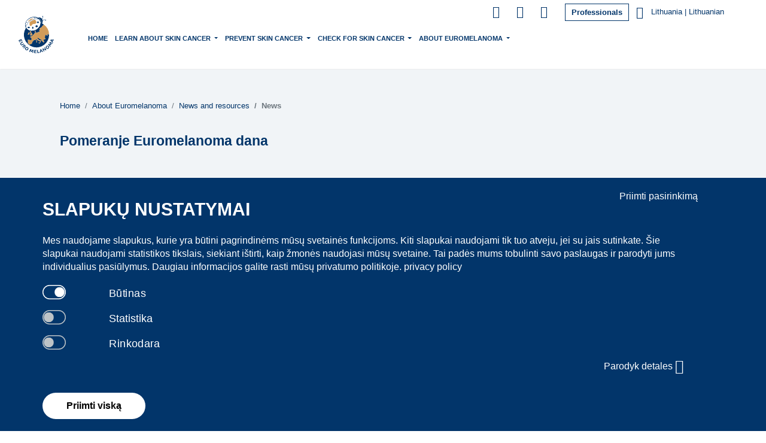

--- FILE ---
content_type: text/html; charset=utf-8
request_url: https://www.euromelanoma.eu/lt-lt/about-euromelanoma/news-and-resources/news/pomeranje-euromelanoma-dana
body_size: 43735
content:
<!DOCTYPE html>
<html lang="lt"  xml:lang="lt">
  <head>
     
  <meta charset="UTF-8">

    
    <title>
  
    
      Pomeranje Euromelanoma dana - Euromelanoma
    
  
</title>
    <link href="/apos-minified/anon-cmi4ky6pg00018bjpv21nyezz.css" rel="stylesheet" />
    
    <meta name="viewport" content="width=device-width, initial-scale=1">
    
    
    
  
  

  











  
  
  

  
    
    
      <link rel="alternate" hreflang="x-default" href="https://www.euromelanoma.eu/en-intl/about-euromelanoma/news-and-resources/news/pomeranje-euromelanoma-dana" />
    
    
    
    
    <link rel="alternate" hreflang="en" href="https://www.euromelanoma.eu/en-intl/about-euromelanoma/news-and-resources/news/pomeranje-euromelanoma-dana" />
  
    
    
    
    
    
    <link rel="alternate" hreflang="hy-am" href="https://www.euromelanoma.eu/hy-am/about-euromelanoma/news-and-resources/news/pomeranje-euromelanoma-dana" />
  
    
    
    
    
    
    <link rel="alternate" hreflang="de-at" href="https://www.euromelanoma.eu/de-at/about-euromelanoma/news-and-resources/news/pomeranje-euromelanoma-dana" />
  
    
    
    
    
    
    <link rel="alternate" hreflang="fr-be" href="https://www.euromelanoma.eu/lt-lt/about-euromelanoma/news-and-resources/news/pomeranje-euromelanoma-dana" />
  
    
    
    
    
    
    <link rel="alternate" hreflang="nl-be" href="https://www.euromelanoma.eu/nl-be/over-euromelanoma/nieuws-en-bronnen/nieuws/pomeranje-euromelanoma-dana" />
  
    
    
    
    
    
    <link rel="alternate" hreflang="sq-al" href="https://www.euromelanoma.eu/sq-al/rreth-euromelanomas/lajme-dhe-informacione/news/pomeranje-euromelanoma-dana" />
  
    
    
    
    
    
    <link rel="alternate" hreflang="bg-bg" href="https://www.euromelanoma.eu/bg-bg/za-evromelanoma/novini-i-resursi/novini/pomeranje-euromelanoma-dana" />
  
    
    
    
    
    
    <link rel="alternate" hreflang="en-ca" href="https://www.euromelanoma.eu/lt-lt/about-euromelanoma/news-and-resources/news/pomeranje-euromelanoma-dana" />
  
    
    
    
    
    
    <link rel="alternate" hreflang="hr-hr" href="https://www.euromelanoma.eu/hr-hr/euromelanoma-projekt/novosti/novosti/pomeranje-euromelanoma-dana" />
  
    
    
    
    
    
    <link rel="alternate" hreflang="el-cy" href="https://www.euromelanoma.eu/el-cy/about-euromelanoma/news-and-resources/news/pomeranje-euromelanoma-dana" />
  
    
    
    
    
    
    <link rel="alternate" hreflang="cs-cz" href="https://www.euromelanoma.eu/cs-cz/o-euromelanoma/novinky-a-zdroje-informaci/aktuality/pomeranje-euromelanoma-dana" />
  
    
    
    
    
    
    <link rel="alternate" hreflang="da-dk" href="https://www.euromelanoma.eu/da-dk/om-euromelanoma/nyheder-og-ressourcer/nyheder/pomeranje-euromelanoma-dana" />
  
    
    
    
    
    
    <link rel="alternate" hreflang="de-de" href="https://www.euromelanoma.eu/de-de/uber-euromelanoma/news-und-quellen/news/pomeranje-euromelanoma-dana" />
  
    
    
    
    
    
    <link rel="alternate" hreflang="en-gb" href="https://www.euromelanoma.eu/en-gb/about-euromelanoma/news-and-resources/news/pomeranje-euromelanoma-dana" />
  
    
    
    
    
    
    <link rel="alternate" hreflang="et-ee" href="https://www.euromelanoma.eu/et-ee/about-euromelanoma/news-and-resources/news/pomeranje-euromelanoma-dana" />
  
    
    
    
    
    
    <link rel="alternate" hreflang="fr-fr" href="https://www.euromelanoma.eu/fr-fr/about-euromelanoma/news-and-resources/news/pomeranje-euromelanoma-dana" />
  
    
    
    
    
    
    <link rel="alternate" hreflang="ka-ge" href="https://www.euromelanoma.eu/ka-ge/about-euromelanoma/news-and-resources/news/pomeranje-euromelanoma-dana" />
  
    
    
    
    
    
    <link rel="alternate" hreflang="el-gr" href="https://www.euromelanoma.eu/el-gr/about-euromelanoma/news-and-resources/news/pomeranje-euromelanoma-dana" />
  
    
    
    
    
    
    <link rel="alternate" hreflang="hu-hu" href="https://www.euromelanoma.eu/hu-hu/nehany-szo-az-euromelanoma-rol/hirek-es-forrasok/hirek/pomeranje-euromelanoma-dana" />
  
    
    
    
    
    
    <link rel="alternate" hreflang="en-ie" href="https://www.euromelanoma.eu/en-ie/about-euromelanoma/news-and-resources/news/pomeranje-euromelanoma-dana" />
  
    
    
    
    
    
    <link rel="alternate" hreflang="it-it" href="https://www.euromelanoma.eu/it-it/about-euromelanoma/novita-e-risorse/novita/pomeranje-euromelanoma-dana" />
  
    
    
    
    
    
    <link rel="alternate" hreflang="sq-xk" href="https://www.euromelanoma.eu/sq-xk/rreth-euromelanomas/lajme-dhe-informacione/news/pomeranje-euromelanoma-dana" />
  
    
    
    
    
    
    <link rel="alternate" hreflang="lv-lv" href="https://www.euromelanoma.eu/lv-lv/par-eiromelanomas-kampanu/jaunumi-un-uzzinas-avoti/jaunumi/pomeranje-euromelanoma-dana" />
  
    
    
    
    
    
    <link rel="alternate" hreflang="fr-lu" href="https://www.euromelanoma.eu/fr-lu/about-euromelanoma/news-and-resources/news/pomeranje-euromelanoma-dana" />
  
    
    
    
    
      <link rel="canonical" href="https://www.euromelanoma.eu/lt-lt/about-euromelanoma/news-and-resources/news/pomeranje-euromelanoma-dana" />
    
    
    <link rel="alternate" hreflang="lt-lt" href="https://www.euromelanoma.eu/lt-lt/about-euromelanoma/news-and-resources/news/pomeranje-euromelanoma-dana" />
  
    
    
    
    
    
    <link rel="alternate" hreflang="cnr-me" href="https://www.euromelanoma.eu/cnr-me/o-euromelanomu/vijesti-i-izvori/vijesti/pomeranje-euromelanoma-dana" />
  
    
    
    
    
    
    <link rel="alternate" hreflang="mk-mk" href="https://www.euromelanoma.eu/mk-mk/about-euromelanoma/news-and-resources/news/pomeranje-euromelanoma-dana" />
  
    
    
    
    
    
    <link rel="alternate" hreflang="nl-nl" href="https://www.euromelanoma.eu/nl-nl/about-euromelanoma/news-and-resources/news/pomeranje-euromelanoma-dana" />
  
    
    
    
    
    
    <link rel="alternate" hreflang="mt-mt" href="https://www.euromelanoma.eu/mt-mt/about-euromelanoma/news-and-resources/news/pomeranje-euromelanoma-dana" />
  
    
    
    
    
    
    <link rel="alternate" hreflang="pl-pl" href="https://www.euromelanoma.eu/pl-pl/euromelanoma/wiadomosci-i-publikacje/wiadomosci/pomeranje-euromelanoma-dana" />
  
    
    
    
    
    
    <link rel="alternate" hreflang="ro-ro" href="https://www.euromelanoma.eu/ro-ro/despre-euromelanoma/noutati-si-resurse/noutati/pomeranje-euromelanoma-dana" />
  
    
    
    
    
    
    <link rel="alternate" hreflang="ru-ru" href="https://www.euromelanoma.eu/ru-ru/about-euromelanoma/news-and-resources/news/pomeranje-euromelanoma-dana" />
  
    
    
    
    
    
    <link rel="alternate" hreflang="sl-si" href="https://www.euromelanoma.eu/sl-si/about-euromelanoma/news-and-resources/news/pomeranje-euromelanoma-dana" />
  
    
    
    
    
    
    <link rel="alternate" hreflang="sk-sk" href="https://www.euromelanoma.eu/sk-sk/o-melanome/novinky-a-zdroje/novinky/pomeranje-euromelanoma-dana" />
  
    
    
    
    
    
    <link rel="alternate" hreflang="fr-ch" href="https://www.euromelanoma.eu/fr-ch/a-propos-d-euromelanoma/news-and-resources/news/pomeranje-euromelanoma-dana" />
  
    
    
    
    
    
    <link rel="alternate" hreflang="de-ch" href="https://www.euromelanoma.eu/de-ch/uber-euromelanoma/news-and-resources/news/pomeranje-euromelanoma-dana" />
  
    
    
    
    
    
    <link rel="alternate" hreflang="it-ch" href="https://www.euromelanoma.eu/it-ch/a-proposito-di-euromelanoma/novita-e-altro/news/pomeranje-euromelanoma-dana" />
  
    
    
    
    
    
    <link rel="alternate" hreflang="sv-se" href="https://www.euromelanoma.eu/sv-se/om-euromelanoma-och-stodjande-organisationer/nyheter-filmer-press-nedladdningar/nyheter/pomeranje-euromelanoma-dana" />
  
    
    
    
    
    
    <link rel="alternate" hreflang="tr-tr" href="https://www.euromelanoma.eu/tr-tr/euromelanoma-hakkinda/haberler-ve-kaynaklar/haberler/pomeranje-euromelanoma-dana" />
  
    
    
    
    
    
    <link rel="alternate" hreflang="uk-ua" href="https://www.euromelanoma.eu/uk-ua/about-euromelanoma/news-and-resources/news/pomeranje-euromelanoma-dana" />
  
    
    
    
    
    
    <link rel="alternate" hreflang="nl" href="https://www.euromelanoma.eu/nl-intl/over-euromelanoma/nieuws-en-bronnen/nieuws/pomeranje-euromelanoma-dana" />
  
    
    
    
    
    
    <link rel="alternate" hreflang="fr" href="https://www.euromelanoma.eu/lt-lt/about-euromelanoma/news-and-resources/news/pomeranje-euromelanoma-dana" />
  
    
    
    
    
    
    <link rel="alternate" hreflang="es" href="https://www.euromelanoma.eu/es-intl/acerca-de-euromelanoma/noticias-y-recursos/noticias/pomeranje-euromelanoma-dana" />
  
    
    
    
    
    
    <link rel="alternate" hreflang="bel-by" href="https://www.euromelanoma.eu/bel-by/about-euromelanoma/news-and-resources/news/pomeranje-euromelanoma-dana" />
  

  
  



  




  

<meta property="og:url" content="https://www.euromelanoma.eu/lt-lt/about-euromelanoma/news-and-resources/news/pomeranje-euromelanoma-dana" />
<meta property="og:type" content="website" />
<meta property="og:title" content="Pomeranje Euromelanoma dana" />



  
  
  
  <link rel="shortcut icon" type="image/ico" href="https://www.euromelanoma.eu/modules/my-apostrophe-assets/img/favicon/favicon.ico">
  <link rel="icon" type="image/png" sizes="16x16" href="https://www.euromelanoma.eu/modules/my-apostrophe-assets/img/favicon/favicon-16x16.png">
  <link rel="icon" type="image/png" sizes="32x32" href="https://www.euromelanoma.eu/modules/my-apostrophe-assets/img/favicon/favicon-32x32.png">
  <link rel="apple-touch-icon" sizes="180x180" href="https://www.euromelanoma.eu/modules/my-apostrophe-assets/img/favicon/apple-touch-icon.png">

  
      <style id="extra_css_style">
        
      </style>
    

  </head>

  
  

  <body class="  
  
  
"   data-apos-level="3" data-locale="lt-lt">
    
    
  


    
      
    
    <div class="apos-refreshable" data-apos-refreshable>
      
  <header>
    



<div class="apos-area"  data-apos-area data-doc-id="cl8smuxxi00d7z5p46zcn8mty">




<div 
  class="apos-area-widget-wrapper  "
  data-apos-widget-wrapper="bootstrap-menu"
  >
  
  <div class="apos-area-widget   " data-apos-widget="bootstrap-menu" data-apos-widget-id="w48033094386799815" data='{"socialMedia":[{"id":"w145457911248354661","icon":{"items":[{"_id":"w565566008603662992","class":"","iconOrImage":"fontawesome","classIcon":"fa fa-instagram","image":{"items":[],"type":"area","_docId":"cl8smuxxi00d7z5p46zcn8mty","_dotPath":"header.items.0.socialMedia.0.icon.items.0.image"},"link":"link","pageId":null,"url":"https://www.instagram.com/euromelanoma.international/","tabLink":"_blank","backgroundColor":"","iconSize":"sm-icon","smallRadiusSize":"","radiusSize":"","type":"icon","__docId":"cl8smuxxi00d7z5p46zcn8mty","__dotPath":"header.items.0.socialMedia.0.icon.items.0"}],"type":"area","_docId":"cl8smuxxi00d7z5p46zcn8mty","_dotPath":"header.items.0.socialMedia.0.icon"}},{"id":"w494171421481539918","icon":{"items":[{"_id":"w406067774985254034","class":"","iconOrImage":"fontawesome","classIcon":"fa fa-facebook","image":{"items":[],"type":"area","_docId":"cl8smuxxi00d7z5p46zcn8mty","_dotPath":"header.items.0.socialMedia.1.icon.items.0.image"},"link":"link","pageId":null,"url":"https://www.facebook.com/euromelanoma.international","tabLink":"_blank","backgroundColor":"","iconSize":"sm-icon","smallRadiusSize":"","radiusSize":"","type":"icon","__docId":"cl8smuxxi00d7z5p46zcn8mty","__dotPath":"header.items.0.socialMedia.1.icon.items.0"}],"type":"area","_docId":"cl8smuxxi00d7z5p46zcn8mty","_dotPath":"header.items.0.socialMedia.1.icon"}},{"id":"w380534400545397546","icon":{"items":[{"_id":"w333029359587545428","class":"","iconOrImage":"fontawesome","classIcon":"fa fa-linkedin","image":{"items":[],"type":"area","_docId":"cl8smuxxi00d7z5p46zcn8mty","_dotPath":"header.items.0.socialMedia.2.icon.items.0.image"},"link":"link","pageId":null,"url":"https://www.linkedin.com/company/euromelanoma-international/","tabLink":"_blank","backgroundColor":"","iconSize":"sm-icon","smallRadiusSize":"","radiusSize":"","type":"icon","__docId":"cl8smuxxi00d7z5p46zcn8mty","__dotPath":"header.items.0.socialMedia.2.icon.items.0"}],"type":"area","_docId":"cl8smuxxi00d7z5p46zcn8mty","_dotPath":"header.items.0.socialMedia.2.icon"}}],"_id":"w48033094386799815","isHidden":false,"navigationTitle":"","sideBar":"left","boxedOrFull":"boxed","isSticky":false,"isTransparent":false,"openDropdown":"hover","languageSelectorMenu":{"items":[],"type":"area","_docId":"cl8smuxxi00d7z5p46zcn8mty","_dotPath":"header.items.0.languageSelectorMenu"},"logo":{"items":[{"_id":"w938185674839703375","class":"","imageMobile":{"items":[{"_id":"w221742947574799091","image":{"items":[{"by":"id","_id":"w282051298297261752","pieceIds":["cle44tuy2023b1ijpuny7xpbk"],"relationships":{"cle44tuy2023b1ijpuny7xpbk":{"left":null,"top":null,"width":null,"height":null,"x":null,"y":null}},"type":"apostrophe-images","__docId":"cl8smuxxi00d7z5p46zcn8mty","__dotPath":"header.items.0.logo.items.0.imageMobile.items.0.image.items.0"}],"type":"area","_docId":"cl8smuxxi00d7z5p46zcn8mty","_dotPath":"header.items.0.logo.items.0.imageMobile.items.0.image"},"class":"","size":"original","sizeAttribute":false,"links":"pageLink","pageId":"clbwcs9nm0bil3kjppsppjj4p","url":null,"tabLink":"","zoom":false,"sizeZoom":null,"radiusSize":"","imgWidthDesktop":"","imgWidthMobile":"","altText":"","designType":"","type":"image","__docId":"cl8smuxxi00d7z5p46zcn8mty","__dotPath":"header.items.0.logo.items.0.imageMobile.items.0"}],"type":"area","_docId":"cl8smuxxi00d7z5p46zcn8mty","_dotPath":"header.items.0.logo.items.0.imageMobile"},"classMobile":"","imageDesktop":{"items":[{"_id":"w725641332372733163","image":{"items":[{"by":"id","_id":"w29518733270163611","pieceIds":["cle44tuy2023b1ijpuny7xpbk"],"relationships":{"cle44tuy2023b1ijpuny7xpbk":{"left":null,"top":null,"width":null,"height":null,"x":null,"y":null}},"type":"apostrophe-images","__docId":"cl8smuxxi00d7z5p46zcn8mty","__dotPath":"header.items.0.logo.items.0.imageDesktop.items.0.image.items.0"}],"type":"area","_docId":"cl8smuxxi00d7z5p46zcn8mty","_dotPath":"header.items.0.logo.items.0.imageDesktop.items.0.image"},"class":"","size":"original","sizeAttribute":false,"links":"pageLink","pageId":"clbwcs9nm0bil3kjppsppjj4p","url":null,"tabLink":"","zoom":false,"sizeZoom":null,"radiusSize":"","imgWidthDesktop":"","imgWidthMobile":"","altText":"","designType":"","type":"image","__docId":"cl8smuxxi00d7z5p46zcn8mty","__dotPath":"header.items.0.logo.items.0.imageDesktop.items.0"}],"type":"area","_docId":"cl8smuxxi00d7z5p46zcn8mty","_dotPath":"header.items.0.logo.items.0.imageDesktop"},"classDesktop":"","transparentImage":{"items":[],"type":"area","_docId":"cl8smuxxi00d7z5p46zcn8mty","_dotPath":"header.items.0.logo.items.0.transparentImage"},"classTransparent":"","type":"logo","__docId":"cl8smuxxi00d7z5p46zcn8mty","__dotPath":"header.items.0.logo.items.0"}],"type":"area","_docId":"cl8smuxxi00d7z5p46zcn8mty","_dotPath":"header.items.0.logo"},"secondLogo":{"items":[],"type":"area","_docId":"cl8smuxxi00d7z5p46zcn8mty","_dotPath":"header.items.0.secondLogo"},"metamenuBoxedOrFull":"metamenu-boxed","login":{"items":[{"_id":"w637673178730195892","class":"","hasLogin":true,"hasLogout":true,"hasRegister":false,"registrationLink":{"items":[],"type":"area","_docId":"cl8smuxxi00d7z5p46zcn8mty","_dotPath":"header.items.0.login.items.0.registrationLink"},"hasChangePassword":"no","passwordChangeLink":{"items":[],"type":"area","_docId":"cl8smuxxi00d7z5p46zcn8mty","_dotPath":"header.items.0.login.items.0.passwordChangeLink"},"hasProfile":"no","userProfileLink":{"items":[],"type":"area","_docId":"cl8smuxxi00d7z5p46zcn8mty","_dotPath":"header.items.0.login.items.0.userProfileLink"},"linkList":{"items":[],"type":"area","_docId":"cl8smuxxi00d7z5p46zcn8mty","_dotPath":"header.items.0.login.items.0.linkList"},"type":"login-metamenu","__docId":"cl8smuxxi00d7z5p46zcn8mty","__dotPath":"header.items.0.login.items.0"}],"type":"area","_docId":"cl8smuxxi00d7z5p46zcn8mty","_dotPath":"header.items.0.login"},"languageSelectorMeta":{"items":[{"_id":"w652141793718362039","type":"language-modal","moddedCountryData":[{"name":"en-intl","label":"International","lang":"en-intl","language":"English","country":"intl","countryLanguages":[{"value":"en-intl","label":"English","locale":"en-intl"},{"value":"fr-intl","label":"French","locale":"fr-intl"},{"value":"nl-intl","label":"Dutch","locale":"nl-intl"},{"value":"es-intl","label":"Spanish","locale":"es-intl"}]},{"name":"sq-al","label":"Albania","lang":"sq-al","language":"Albanian","country":"al","countryLanguages":null},{"name":"hy-am","label":"Armenia","lang":"hy-am","language":"Armenian","country":"am","countryLanguages":null},{"name":"de-at","label":"Austria","lang":"de-at","language":"German","country":"at","countryLanguages":null},{"name":"fr-be","label":"Belgium","lang":"fr-be","language":"French","country":"be","countryLanguages":[{"value":"fr","label":"French","locale":"fr-be"},{"value":"nl","label":"Dutch","locale":"nl-be"}]},{"name":"bel-by","label":"Belarus","lang":"bel-by","language":"Belarusian","country":"by","countryLanguages":null},{"name":"bs-ba","label":"Bosnia and Herzegovina","lang":"bs-ba","language":"Bosnian","country":"ba","countryLanguages":null},{"name":"bg-bg","label":"Bulgaria","lang":"bg-bg","language":"Bulgarian","country":"bg","countryLanguages":null},{"name":"hr-hr","label":"Croatia","lang":"hr-hr","language":"Croatian","country":"hr","countryLanguages":null},{"name":"el-cy","label":"Cyprus","lang":"el-cy","language":"Greek","country":"cy","countryLanguages":null},{"name":"cs-cz","label":"Czech Republic","lang":"cs-cz","language":"Czech","country":"cz","countryLanguages":null},{"name":"da-dk","label":"Denmark","lang":"da-dk","language":"Danish","country":"dk","countryLanguages":null},{"name":"de-de","label":"Germany","lang":"de-de","language":"German","country":"de","countryLanguages":null},{"name":"en-gb","label":"England","lang":"en-gb","language":"English","country":"en","countryLanguages":null},{"name":"et-ee","label":"Estonia","lang":"et-ee","language":"Estonian","country":"ee","countryLanguages":null},{"name":"fr-fr","label":"France","lang":"fr-fr","language":"French","country":"fr","countryLanguages":null},{"name":"fi-fi","label":"Finland","lang":"fi-fi","language":"Finish","country":"fi","countryLanguages":null},{"name":"ka-ge","label":"Georgia","lang":"ka-ge","language":"Georgian","country":"ge","countryLanguages":null},{"name":"el-gr","label":"Greece","lang":"el-gr","language":"Greek","country":"gr","countryLanguages":null},{"name":"hu-hu","label":"Hungary","lang":"hu-hu","language":"Hungarian","country":"hu","countryLanguages":null},{"name":"en-ie","label":"Ireland","lang":"en-ie","language":"English","country":"ie","countryLanguages":null},{"name":"it-it","label":"Italy","lang":"it-it","language":"Italian","country":"it","countryLanguages":null},{"name":"sq-xk","label":"Kosovo","lang":"sq-xk","language":"Albanian","country":"xk","countryLanguages":null},{"name":"lv-lv","label":"Latvia","lang":"lv-lv","language":"Latvian","country":"lv","countryLanguages":null},{"name":"fr-lu","label":"Luxembourg","lang":"fr-lu","language":"French","country":"lu","countryLanguages":null},{"name":"lt-lt","label":"Lithuania","lang":"lt-lt","language":"Lithuanian","country":"lt","countryLanguages":null},{"name":"cnr-me","label":"Montenegro","lang":"cnr-me","language":"Montenegrin","country":"me","countryLanguages":null},{"name":"mk-mk","label":"North Macedonia","lang":"mk-mk","language":"Macedonian","country":"mk","countryLanguages":null},{"name":"mt-mt","label":"Malta","lang":"mt-mt","language":"Maltese","country":"mt","countryLanguages":null},{"name":"nl-nl","label":"Netherlands","lang":"nl-nl","language":"Dutch","country":"nl","countryLanguages":null},{"name":"nn-no","label":"Norway","lang":"nn-no","language":"Norwegian","country":"no","countryLanguages":null},{"name":"pl-pl","label":"Poland","lang":"pl-pl","language":"Polish","country":"pl","countryLanguages":null},{"name":"pt-pt","label":"Portugal","lang":"pt-pt","language":"Portuguese","country":"pt","countryLanguages":null},{"name":"ro-ro","label":"Romania","lang":"ro-ro","language":"Romanian","country":"ro","countryLanguages":null},{"name":"ru-ru","label":"Russia","lang":"ru-ru","language":"Russian","country":"ru","countryLanguages":null},{"name":"sr-rs","label":"Serbia","lang":"sr-rs","language":"Serbian","country":"rs","countryLanguages":null},{"name":"sk-sk","label":"Slovakia","lang":"sk-sk","language":"Slovak","country":"sk","countryLanguages":null},{"name":"sl-si","label":"Slovenia","lang":"sl-si","language":"Slovene","country":"si","countryLanguages":null},{"name":"es-es","label":"Spain","lang":"es-es","language":"Spanish","country":"es","countryLanguages":null},{"name":"fr-ch","label":"Switzerland","lang":"fr-ch","language":"French","country":"ch","countryLanguages":[{"value":"fr","label":"French","locale":"fr-ch"},{"value":"de","label":"German","locale":"de-ch"},{"value":"it","label":"Italian","locale":"it-ch"}]},{"name":"sv-se","label":"Sweden","lang":"sv-se","language":"Swedish","country":"se","countryLanguages":null},{"name":"tr-tr","label":"Turkey","lang":"tr-tr","language":"Turkish","country":"tr","countryLanguages":null},{"name":"uk-ua","label":"Ukraine","lang":"uk-ua","language":"Ukranian","country":"ua","countryLanguages":null}],"moddedCountryDataNoIntl":[{"name":"sq-al","label":"Albania","lang":"sq-al","language":"Albanian","country":"al","countryLanguages":null},{"name":"hy-am","label":"Armenia","lang":"hy-am","language":"Armenian","country":"am","countryLanguages":null},{"name":"de-at","label":"Austria","lang":"de-at","language":"German","country":"at","countryLanguages":null},{"name":"fr-be","label":"Belgium","lang":"fr-be","language":"French","country":"be","countryLanguages":[{"value":"fr","label":"French","locale":"fr-be"},{"value":"nl","label":"Dutch","locale":"nl-be"}]},{"name":"bel-by","label":"Belarus","lang":"bel-by","language":"Belarusian","country":"by","countryLanguages":null},{"name":"bs-ba","label":"Bosnia and Herzegovina","lang":"bs-ba","language":"Bosnian","country":"ba","countryLanguages":null},{"name":"bg-bg","label":"Bulgaria","lang":"bg-bg","language":"Bulgarian","country":"bg","countryLanguages":null},{"name":"hr-hr","label":"Croatia","lang":"hr-hr","language":"Croatian","country":"hr","countryLanguages":null},{"name":"el-cy","label":"Cyprus","lang":"el-cy","language":"Greek","country":"cy","countryLanguages":null},{"name":"cs-cz","label":"Czech Republic","lang":"cs-cz","language":"Czech","country":"cz","countryLanguages":null},{"name":"da-dk","label":"Denmark","lang":"da-dk","language":"Danish","country":"dk","countryLanguages":null},{"name":"de-de","label":"Germany","lang":"de-de","language":"German","country":"de","countryLanguages":null},{"name":"en-gb","label":"England","lang":"en-gb","language":"English","country":"en","countryLanguages":null},{"name":"et-ee","label":"Estonia","lang":"et-ee","language":"Estonian","country":"ee","countryLanguages":null},{"name":"fr-fr","label":"France","lang":"fr-fr","language":"French","country":"fr","countryLanguages":null},{"name":"fi-fi","label":"Finland","lang":"fi-fi","language":"Finish","country":"fi","countryLanguages":null},{"name":"ka-ge","label":"Georgia","lang":"ka-ge","language":"Georgian","country":"ge","countryLanguages":null},{"name":"el-gr","label":"Greece","lang":"el-gr","language":"Greek","country":"gr","countryLanguages":null},{"name":"hu-hu","label":"Hungary","lang":"hu-hu","language":"Hungarian","country":"hu","countryLanguages":null},{"name":"en-ie","label":"Ireland","lang":"en-ie","language":"English","country":"ie","countryLanguages":null},{"name":"it-it","label":"Italy","lang":"it-it","language":"Italian","country":"it","countryLanguages":null},{"name":"sq-xk","label":"Kosovo","lang":"sq-xk","language":"Albanian","country":"xk","countryLanguages":null},{"name":"lv-lv","label":"Latvia","lang":"lv-lv","language":"Latvian","country":"lv","countryLanguages":null},{"name":"fr-lu","label":"Luxembourg","lang":"fr-lu","language":"French","country":"lu","countryLanguages":null},{"name":"lt-lt","label":"Lithuania","lang":"lt-lt","language":"Lithuanian","country":"lt","countryLanguages":null},{"name":"cnr-me","label":"Montenegro","lang":"cnr-me","language":"Montenegrin","country":"me","countryLanguages":null},{"name":"mk-mk","label":"North Macedonia","lang":"mk-mk","language":"Macedonian","country":"mk","countryLanguages":null},{"name":"mt-mt","label":"Malta","lang":"mt-mt","language":"Maltese","country":"mt","countryLanguages":null},{"name":"nl-nl","label":"Netherlands","lang":"nl-nl","language":"Dutch","country":"nl","countryLanguages":null},{"name":"nn-no","label":"Norway","lang":"nn-no","language":"Norwegian","country":"no","countryLanguages":null},{"name":"pl-pl","label":"Poland","lang":"pl-pl","language":"Polish","country":"pl","countryLanguages":null},{"name":"pt-pt","label":"Portugal","lang":"pt-pt","language":"Portuguese","country":"pt","countryLanguages":null},{"name":"ro-ro","label":"Romania","lang":"ro-ro","language":"Romanian","country":"ro","countryLanguages":null},{"name":"ru-ru","label":"Russia","lang":"ru-ru","language":"Russian","country":"ru","countryLanguages":null},{"name":"sr-rs","label":"Serbia","lang":"sr-rs","language":"Serbian","country":"rs","countryLanguages":null},{"name":"sk-sk","label":"Slovakia","lang":"sk-sk","language":"Slovak","country":"sk","countryLanguages":null},{"name":"sl-si","label":"Slovenia","lang":"sl-si","language":"Slovene","country":"si","countryLanguages":null},{"name":"es-es","label":"Spain","lang":"es-es","language":"Spanish","country":"es","countryLanguages":null},{"name":"fr-ch","label":"Switzerland","lang":"fr-ch","language":"French","country":"ch","countryLanguages":[{"value":"fr","label":"French","locale":"fr-ch"},{"value":"de","label":"German","locale":"de-ch"},{"value":"it","label":"Italian","locale":"it-ch"}]},{"name":"sv-se","label":"Sweden","lang":"sv-se","language":"Swedish","country":"se","countryLanguages":null},{"name":"tr-tr","label":"Turkey","lang":"tr-tr","language":"Turkish","country":"tr","countryLanguages":null},{"name":"uk-ua","label":"Ukraine","lang":"uk-ua","language":"Ukranian","country":"ua","countryLanguages":null}],"countryData":[{"name":"en-intl","label":"International","lang":"en-intl","language":"English","country":"intl","countryLanguages":[{"value":"en-intl","label":"English","locale":"en-intl"},{"value":"fr-intl","label":"French","locale":"fr-intl"},{"value":"nl-intl","label":"Dutch","locale":"nl-intl"},{"value":"es-intl","label":"Spanish","locale":"es-intl"}]},{"name":"nl-intl","label":"International","lang":"nl-intl","language":"Dutch","country":"intl","countryLanguages":[{"value":"en-intl","label":"English","locale":"en-intl"},{"value":"fr-intl","label":"French","locale":"fr-intl"},{"value":"nl-intl","label":"Dutch","locale":"nl-intl"},{"value":"es-intl","label":"Spanish","locale":"es-intl"}]},{"name":"fr-intl","label":"International","lang":"fr-intl","language":"French","country":"intl","countryLanguages":[{"value":"en-intl","label":"English","locale":"en-intl"},{"value":"fr-intl","label":"French","locale":"fr-intl"},{"value":"nl-intl","label":"Dutch","locale":"nl-intl"},{"value":"es-intl","label":"Spanish","locale":"es-intl"}]},{"name":"es-intl","label":"International","lang":"es-intl","language":"Spanish","country":"intl","countryLanguages":[{"value":"en-intl","label":"English","locale":"en-intl"},{"value":"fr-intl","label":"French","locale":"fr-intl"},{"value":"nl-intl","label":"Dutch","locale":"nl-intl"},{"value":"es-intl","label":"Spanish","locale":"es-intl"}]},{"name":"sq-al","label":"Albania","lang":"sq-al","language":"Albanian","country":"al","countryLanguages":null},{"name":"hy-am","label":"Armenia","lang":"hy-am","language":"Armenian","country":"am","countryLanguages":null},{"name":"de-at","label":"Austria","lang":"de-at","language":"German","country":"at","countryLanguages":null},{"name":"fr-be","label":"Belgium","lang":"fr-be","language":"French","country":"be","countryLanguages":[{"value":"fr","label":"French","locale":"fr-be"},{"value":"nl","label":"Dutch","locale":"nl-be"}]},{"name":"nl-be","label":"Belgium","lang":"nl-be","language":"Dutch","country":"be","countryLanguages":[{"value":"fr","label":"French","locale":"fr-be"},{"value":"nl","label":"Dutch","locale":"nl-be"}]},{"name":"bel-by","label":"Belarus","lang":"bel-by","language":"Belarusian","country":"by","countryLanguages":null},{"name":"bs-ba","label":"Bosnia and Herzegovina","lang":"bs-ba","language":"Bosnian","country":"ba","countryLanguages":null},{"name":"bg-bg","label":"Bulgaria","lang":"bg-bg","language":"Bulgarian","country":"bg","countryLanguages":null},{"name":"hr-hr","label":"Croatia","lang":"hr-hr","language":"Croatian","country":"hr","countryLanguages":null},{"name":"el-cy","label":"Cyprus","lang":"el-cy","language":"Greek","country":"cy","countryLanguages":null},{"name":"cs-cz","label":"Czech Republic","lang":"cs-cz","language":"Czech","country":"cz","countryLanguages":null},{"name":"da-dk","label":"Denmark","lang":"da-dk","language":"Danish","country":"dk","countryLanguages":null},{"name":"de-de","label":"Germany","lang":"de-de","language":"German","country":"de","countryLanguages":null},{"name":"en-gb","label":"England","lang":"en-gb","language":"English","country":"en","countryLanguages":null},{"name":"et-ee","label":"Estonia","lang":"et-ee","language":"Estonian","country":"ee","countryLanguages":null},{"name":"fr-fr","label":"France","lang":"fr-fr","language":"French","country":"fr","countryLanguages":null},{"name":"fi-fi","label":"Finland","lang":"fi-fi","language":"Finish","country":"fi","countryLanguages":null},{"name":"ka-ge","label":"Georgia","lang":"ka-ge","language":"Georgian","country":"ge","countryLanguages":null},{"name":"el-gr","label":"Greece","lang":"el-gr","language":"Greek","country":"gr","countryLanguages":null},{"name":"hu-hu","label":"Hungary","lang":"hu-hu","language":"Hungarian","country":"hu","countryLanguages":null},{"name":"en-ie","label":"Ireland","lang":"en-ie","language":"English","country":"ie","countryLanguages":null},{"name":"it-it","label":"Italy","lang":"it-it","language":"Italian","country":"it","countryLanguages":null},{"name":"sq-xk","label":"Kosovo","lang":"sq-xk","language":"Albanian","country":"xk","countryLanguages":null},{"name":"lv-lv","label":"Latvia","lang":"lv-lv","language":"Latvian","country":"lv","countryLanguages":null},{"name":"fr-lu","label":"Luxembourg","lang":"fr-lu","language":"French","country":"lu","countryLanguages":null},{"name":"lt-lt","label":"Lithuania","lang":"lt-lt","language":"Lithuanian","country":"lt","countryLanguages":null},{"name":"cnr-me","label":"Montenegro","lang":"cnr-me","language":"Montenegrin","country":"me","countryLanguages":null},{"name":"mk-mk","label":"North Macedonia","lang":"mk-mk","language":"Macedonian","country":"mk","countryLanguages":null},{"name":"mt-mt","label":"Malta","lang":"mt-mt","language":"Maltese","country":"mt","countryLanguages":null},{"name":"nl-nl","label":"Netherlands","lang":"nl-nl","language":"Dutch","country":"nl","countryLanguages":null},{"name":"nn-no","label":"Norway","lang":"nn-no","language":"Norwegian","country":"no","countryLanguages":null},{"name":"pl-pl","label":"Poland","lang":"pl-pl","language":"Polish","country":"pl","countryLanguages":null},{"name":"pt-pt","label":"Portugal","lang":"pt-pt","language":"Portuguese","country":"pt","countryLanguages":null},{"name":"ro-ro","label":"Romania","lang":"ro-ro","language":"Romanian","country":"ro","countryLanguages":null},{"name":"ru-ru","label":"Russia","lang":"ru-ru","language":"Russian","country":"ru","countryLanguages":null},{"name":"sr-rs","label":"Serbia","lang":"sr-rs","language":"Serbian","country":"rs","countryLanguages":null},{"name":"sk-sk","label":"Slovakia","lang":"sk-sk","language":"Slovak","country":"sk","countryLanguages":null},{"name":"sl-si","label":"Slovenia","lang":"sl-si","language":"Slovene","country":"si","countryLanguages":null},{"name":"es-es","label":"Spain","lang":"es-es","language":"Spanish","country":"es","countryLanguages":null},{"name":"fr-ch","label":"Switzerland","lang":"fr-ch","language":"French","country":"ch","countryLanguages":[{"value":"fr","label":"French","locale":"fr-ch"},{"value":"de","label":"German","locale":"de-ch"},{"value":"it","label":"Italian","locale":"it-ch"}]},{"name":"de-ch","label":"Switzerland","lang":"de-ch","language":"German","country":"ch","countryLanguages":[{"value":"fr","label":"French","locale":"fr-ch"},{"value":"de","label":"German","locale":"de-ch"},{"value":"it","label":"Italian","locale":"it-ch"}]},{"name":"it-ch","label":"Switzerland","lang":"it-ch","language":"Italian","country":"ch","countryLanguages":[{"value":"fr","label":"French","locale":"fr-ch"},{"value":"de","label":"German","locale":"de-ch"},{"value":"it","label":"Italian","locale":"it-ch"}]},{"name":"sv-se","label":"Sweden","lang":"sv-se","language":"Swedish","country":"se","countryLanguages":null},{"name":"tr-tr","label":"Turkey","lang":"tr-tr","language":"Turkish","country":"tr","countryLanguages":null},{"name":"uk-ua","label":"Ukraine","lang":"uk-ua","language":"Ukranian","country":"ua","countryLanguages":null}],"currentLocale":"lt-lt","currentCountry":"lt","allLanguages":[{"value":"en-intl","label":"English","locale":"en-intl"},{"value":"fr-intl","label":"French","locale":"fr-intl"},{"value":"nl-intl","label":"Dutch","locale":"nl-intl"},{"value":"es-intl","label":"Spanish","locale":"es-intl"},{"value":"fr","label":"French","locale":"fr-be"},{"value":"nl","label":"Dutch","locale":"nl-be"},{"value":"fr","label":"French","locale":"fr-ch"},{"value":"de","label":"German","locale":"de-ch"},{"value":"it","label":"Italian","locale":"it-ch"}],"__docId":"cl8smuxxi00d7z5p46zcn8mty","__dotPath":"header.items.0.languageSelectorMeta.items.0"}],"type":"area","_docId":"cl8smuxxi00d7z5p46zcn8mty","_dotPath":"header.items.0.languageSelectorMeta"},"hasContact":false,"contactLink":{"items":[],"type":"area","_docId":"cl8smuxxi00d7z5p46zcn8mty","_dotPath":"header.items.0.contactLink"},"extraText":{"items":[],"type":"area","_docId":"cl8smuxxi00d7z5p46zcn8mty","_dotPath":"header.items.0.extraText"},"image":{"items":[],"type":"area","_docId":"cl8smuxxi00d7z5p46zcn8mty","_dotPath":"header.items.0.image"},"type":"bootstrap-menu","campaigns":[{"_id":"cm7ssscc81kii91jpgc71zj5n","slug":"2025-campaign","type":"campaign","title":"2025 Campaign","year":2025,"tags":[],"_url":"https://www.euromelanoma.eu/lt-lt/about-euromelanoma/our-campaigns/2025-campaign","_parentUrl":"https://www.euromelanoma.eu/lt-lt/about-euromelanoma/our-campaigns"},{"_id":"clseicfpe064rgfjpmdpz2syv","type":"campaign","title":"2024 Campaign","year":2024,"slug":"2024-campaign","tags":[],"_url":"https://www.euromelanoma.eu/lt-lt/about-euromelanoma/our-campaigns/2024-campaign","_parentUrl":"https://www.euromelanoma.eu/lt-lt/about-euromelanoma/our-campaigns"},{"_id":"cldszpvne0ghp6hjpx5z0cdqf","type":"campaign","title":"2023 Campaign","year":2023,"slug":"2023-campaign","tags":[],"_url":"https://www.euromelanoma.eu/lt-lt/about-euromelanoma/our-campaigns/2023-campaign","_parentUrl":"https://www.euromelanoma.eu/lt-lt/about-euromelanoma/our-campaigns"},{"_id":"clbwctazh0kjj3kjpn57f75sb","type":"campaign","title":"2022 Campaign","year":2022,"slug":"2022-campaign","tags":[],"_url":"https://www.euromelanoma.eu/lt-lt/about-euromelanoma/our-campaigns/2022-campaign","_parentUrl":"https://www.euromelanoma.eu/lt-lt/about-euromelanoma/our-campaigns"},{"_id":"clbwctpr90l7p3kjpj92c9nq4","type":"campaign","title":"2021 Campaign","year":2021,"slug":"2021-campaign","tags":[],"_url":"https://www.euromelanoma.eu/lt-lt/about-euromelanoma/our-campaigns/2021-campaign","_parentUrl":"https://www.euromelanoma.eu/lt-lt/about-euromelanoma/our-campaigns"},{"_id":"clbwctbhn0kkl3kjpklevho9y","type":"campaign","title":"2020 Campaign","year":2020,"slug":"2020-campaign","tags":[],"_url":"https://www.euromelanoma.eu/lt-lt/about-euromelanoma/our-campaigns/2020-campaign","_parentUrl":"https://www.euromelanoma.eu/lt-lt/about-euromelanoma/our-campaigns"},{"_id":"clbwctblq0kkw3kjpwfm92xce","type":"campaign","title":"2019 Campaign","year":2019,"slug":"2019-campaign","tags":[],"_url":"https://www.euromelanoma.eu/lt-lt/about-euromelanoma/our-campaigns/2019-campaign","_parentUrl":"https://www.euromelanoma.eu/lt-lt/about-euromelanoma/our-campaigns"},{"_id":"clbwctiu00kv83kjpnb2duwtm","type":"campaign","title":"2018 Campaign","year":2018,"slug":"2018-campaign","tags":[],"_url":"https://www.euromelanoma.eu/lt-lt/about-euromelanoma/our-campaigns/2018-campaign","_parentUrl":"https://www.euromelanoma.eu/lt-lt/about-euromelanoma/our-campaigns"},{"_id":"clbwctiya0kvd3kjpz8cueeor","type":"campaign","title":"2017 Campaign","year":2017,"slug":"2017-campaign","tags":[],"_url":"https://www.euromelanoma.eu/lt-lt/about-euromelanoma/our-campaigns/2017-campaign","_parentUrl":"https://www.euromelanoma.eu/lt-lt/about-euromelanoma/our-campaigns"},{"_id":"clbwctjhd0kw03kjp9xdqocx1","type":"campaign","title":"2016 Campaign","year":2016,"slug":"2016-campaign","tags":[],"_url":"https://www.euromelanoma.eu/lt-lt/about-euromelanoma/our-campaigns/2016-campaign","_parentUrl":"https://www.euromelanoma.eu/lt-lt/about-euromelanoma/our-campaigns"},{"_id":"clbwctk4c0kwz3kjp2y8b13cs","type":"campaign","title":"2015 Campaign","year":2015,"slug":"2015-campaign","tags":[],"_url":"https://www.euromelanoma.eu/lt-lt/about-euromelanoma/our-campaigns/2015-campaign","_parentUrl":"https://www.euromelanoma.eu/lt-lt/about-euromelanoma/our-campaigns"},{"_id":"clbwctkiv0kxg3kjpg71w6z16","type":"campaign","title":"2014 Campaign","year":2014,"slug":"2014-campaign","tags":[],"_url":"https://www.euromelanoma.eu/lt-lt/about-euromelanoma/our-campaigns/2014-campaign","_parentUrl":"https://www.euromelanoma.eu/lt-lt/about-euromelanoma/our-campaigns"}],"benignLesions":[{"_id":"clbwct7190k7w3kjphbtm1xv1","type":"benign-lesion","title":"Moles","order":1,"slug":"moles","tags":[],"_url":"https://www.euromelanoma.eu/lt-lt/learn-about-skin-cancer/benign-lesion/moles","_parentUrl":"https://www.euromelanoma.eu/lt-lt/learn-about-skin-cancer/benign-lesion"},{"_id":"clbwct2590jir3kjpca2upkej","type":"benign-lesion","title":"Skin tags","order":2,"slug":"skin-tags","tags":[],"_url":"https://www.euromelanoma.eu/lt-lt/learn-about-skin-cancer/benign-lesion/skin-tags","_parentUrl":"https://www.euromelanoma.eu/lt-lt/learn-about-skin-cancer/benign-lesion"},{"_id":"clbwct6sy0k6j3kjp0oeqn11p","type":"benign-lesion","title":"Dermatofibroma","order":3,"slug":"dermatofibroma","tags":[],"_url":"https://www.euromelanoma.eu/lt-lt/learn-about-skin-cancer/benign-lesion/dermatofibroma","_parentUrl":"https://www.euromelanoma.eu/lt-lt/learn-about-skin-cancer/benign-lesion"},{"_id":"clbwct6xt0k7a3kjp4kkw874g","type":"benign-lesion","title":"Hemangiom","order":4,"slug":"hemangiom","tags":[],"_url":"https://www.euromelanoma.eu/lt-lt/learn-about-skin-cancer/benign-lesion/hemangiom","_parentUrl":"https://www.euromelanoma.eu/lt-lt/learn-about-skin-cancer/benign-lesion"},{"_id":"clbwct72l0k8d3kjpzi5zndot","type":"benign-lesion","title":"Angiom","order":5,"slug":"angiom","tags":[],"_url":"https://www.euromelanoma.eu/lt-lt/learn-about-skin-cancer/benign-lesion/angiom","_parentUrl":"https://www.euromelanoma.eu/lt-lt/learn-about-skin-cancer/benign-lesion"},{"_id":"clbwctagn0kig3kjp2befe7c2","type":"benign-lesion","title":"Seborrheic keratosis","order":6,"slug":"seborrheic-keratosis","tags":[],"_url":"https://www.euromelanoma.eu/lt-lt/learn-about-skin-cancer/benign-lesion/seborrheic-keratosis","_parentUrl":"https://www.euromelanoma.eu/lt-lt/learn-about-skin-cancer/benign-lesion"}],"skinCancerTypes":[{"_id":"clbwct4gu0juu3kjptj73l66m","type":"skin-cancer-type","title":"Basaliom","order":1,"slug":"basaliom","tags":[],"_url":"https://www.euromelanoma.eu/lt-lt/learn-about-skin-cancer/types-of-skin-cancer/basaliom","_parentUrl":"https://www.euromelanoma.eu/lt-lt/learn-about-skin-cancer/types-of-skin-cancer"},{"_id":"clbwctq710l9k3kjpt9uomweu","type":"skin-cancer-type","title":"Actinic keratosis","order":2,"slug":"actinic-keratosis","tags":[],"_url":"https://www.euromelanoma.eu/lt-lt/learn-about-skin-cancer/types-of-skin-cancer/actinic-keratosis","_parentUrl":"https://www.euromelanoma.eu/lt-lt/learn-about-skin-cancer/types-of-skin-cancer"},{"_id":"clbwct4ay0ju53kjpqklah57v","type":"skin-cancer-type","title":"Spinaliom","order":3,"slug":"spinaliom","tags":[],"_url":"https://www.euromelanoma.eu/lt-lt/learn-about-skin-cancer/types-of-skin-cancer/spinaliom","_parentUrl":"https://www.euromelanoma.eu/lt-lt/learn-about-skin-cancer/types-of-skin-cancer"},{"_id":"clbwct4l80jv93kjpho3vc4kt","type":"skin-cancer-type","title":"Melanoma","order":4,"slug":"melanoma","tags":[],"_url":"https://www.euromelanoma.eu/lt-lt/learn-about-skin-cancer/types-of-skin-cancer/melanoma","_parentUrl":"https://www.euromelanoma.eu/lt-lt/learn-about-skin-cancer/types-of-skin-cancer"},{"_id":"clbwct4qf0jvt3kjpz3rabta6","type":"skin-cancer-type","title":"Merkel cell carcinoma","order":5,"slug":"merkel-cell-carcinoma","tags":[],"_url":"https://www.euromelanoma.eu/lt-lt/learn-about-skin-cancer/types-of-skin-cancer/merkel-cell-carcinoma","_parentUrl":"https://www.euromelanoma.eu/lt-lt/learn-about-skin-cancer/types-of-skin-cancer"},{"_id":"clbwct6pu0k633kjpokem0jzx","type":"skin-cancer-type","title":"Other types of skin cancer","order":6,"slug":"other-types-of-skin-cancer","tags":[],"_url":"https://www.euromelanoma.eu/lt-lt/learn-about-skin-cancer/types-of-skin-cancer/other-types-of-skin-cancer","_parentUrl":"https://www.euromelanoma.eu/lt-lt/learn-about-skin-cancer/types-of-skin-cancer"}],"__docId":"cl8smuxxi00d7z5p46zcn8mty","__dotPath":"header.items.0"}' data-options='{"edit":false}' >


 



 

   



 

   



 

  




 



<div class="c-main-menu  " id="w48033094386799815">
  
    <div class="c-logo">
      



<div class="apos-area"  data-apos-area data-doc-id="cl8smuxxi00d7z5p46zcn8mty">




<div 
  class="apos-area-widget-wrapper  "
  data-apos-widget-wrapper="logo"
  >
  
  <div class="apos-area-widget   " data-apos-widget="logo" data-apos-widget-id="w938185674839703375" data='{"_id":"w938185674839703375","class":"","imageMobile":{"items":[{"_id":"w221742947574799091","image":{"items":[{"by":"id","_id":"w282051298297261752","pieceIds":["cle44tuy2023b1ijpuny7xpbk"],"relationships":{"cle44tuy2023b1ijpuny7xpbk":{"left":null,"top":null,"width":null,"height":null,"x":null,"y":null}},"type":"apostrophe-images","__docId":"cl8smuxxi00d7z5p46zcn8mty","__dotPath":"header.items.0.logo.items.0.imageMobile.items.0.image.items.0"}],"type":"area","_docId":"cl8smuxxi00d7z5p46zcn8mty","_dotPath":"header.items.0.logo.items.0.imageMobile.items.0.image"},"class":"","size":"original","sizeAttribute":false,"links":"pageLink","pageId":"clbwcs9nm0bil3kjppsppjj4p","url":null,"tabLink":"","zoom":false,"sizeZoom":null,"radiusSize":"","imgWidthDesktop":"","imgWidthMobile":"","altText":"","designType":"","type":"image","__docId":"cl8smuxxi00d7z5p46zcn8mty","__dotPath":"header.items.0.logo.items.0.imageMobile.items.0"}],"type":"area","_docId":"cl8smuxxi00d7z5p46zcn8mty","_dotPath":"header.items.0.logo.items.0.imageMobile"},"classMobile":"","imageDesktop":{"items":[{"_id":"w725641332372733163","image":{"items":[{"by":"id","_id":"w29518733270163611","pieceIds":["cle44tuy2023b1ijpuny7xpbk"],"relationships":{"cle44tuy2023b1ijpuny7xpbk":{"left":null,"top":null,"width":null,"height":null,"x":null,"y":null}},"type":"apostrophe-images","__docId":"cl8smuxxi00d7z5p46zcn8mty","__dotPath":"header.items.0.logo.items.0.imageDesktop.items.0.image.items.0"}],"type":"area","_docId":"cl8smuxxi00d7z5p46zcn8mty","_dotPath":"header.items.0.logo.items.0.imageDesktop.items.0.image"},"class":"","size":"original","sizeAttribute":false,"links":"pageLink","pageId":"clbwcs9nm0bil3kjppsppjj4p","url":null,"tabLink":"","zoom":false,"sizeZoom":null,"radiusSize":"","imgWidthDesktop":"","imgWidthMobile":"","altText":"","designType":"","type":"image","__docId":"cl8smuxxi00d7z5p46zcn8mty","__dotPath":"header.items.0.logo.items.0.imageDesktop.items.0"}],"type":"area","_docId":"cl8smuxxi00d7z5p46zcn8mty","_dotPath":"header.items.0.logo.items.0.imageDesktop"},"classDesktop":"","transparentImage":{"items":[],"type":"area","_docId":"cl8smuxxi00d7z5p46zcn8mty","_dotPath":"header.items.0.logo.items.0.transparentImage"},"classTransparent":"","type":"logo","__docId":"cl8smuxxi00d7z5p46zcn8mty","__dotPath":"header.items.0.logo.items.0"}' data-options='{"edit":false,"addLabel":"Logo","editLabel":"Logo","minSize":[300,300],"controls":{"movable":false,"removable":true,"position":"bottom-right"}}' ><div class="c-logo-widget " id="w938185674839703375" >
  
  

  
  <div class="c-logo-mobile ">
    
      



<div class="apos-area"  data-apos-area data-doc-id="cl8smuxxi00d7z5p46zcn8mty">




<div 
  class="apos-area-widget-wrapper  "
  data-apos-widget-wrapper="image"
  >
  
  <div class="apos-area-widget   " data-apos-widget="image" data-apos-widget-id="w221742947574799091" data='{"_id":"w221742947574799091","image":{"items":[{"by":"id","_id":"w282051298297261752","pieceIds":["cle44tuy2023b1ijpuny7xpbk"],"relationships":{"cle44tuy2023b1ijpuny7xpbk":{"left":null,"top":null,"width":null,"height":null,"x":null,"y":null}},"type":"apostrophe-images","__docId":"cl8smuxxi00d7z5p46zcn8mty","__dotPath":"header.items.0.logo.items.0.imageMobile.items.0.image.items.0"}],"type":"area","_docId":"cl8smuxxi00d7z5p46zcn8mty","_dotPath":"header.items.0.logo.items.0.imageMobile.items.0.image"},"class":"","size":"original","sizeAttribute":false,"links":"pageLink","pageId":"clbwcs9nm0bil3kjppsppjj4p","url":null,"tabLink":"","zoom":false,"sizeZoom":null,"radiusSize":"","imgWidthDesktop":"","imgWidthMobile":"","altText":"","designType":"","type":"image","__docId":"cl8smuxxi00d7z5p46zcn8mty","__dotPath":"header.items.0.logo.items.0.imageMobile.items.0"}' data-options='{"edit":false}' >



<div class="c-image     "
  id="w221742947574799091">

  
    
    
    

    
      <a target="" href = "https://www.euromelanoma.eu/lt-lt/">
    

    
      
    

    
      
  <img class="lazyload"
    sizes =""
    data-src = "https://www.euromelanoma.eu/uploads/attachments/cle44tuxm023a1ijpo63gx1dy-euromelanoma-logo.svg"
    data-srcset = ""
    alt="euromelanoma logo"/>

    

    
      </a>
    
  
</div>



  </div>
</div>
</div>

    
  </div>
  
  <div class="c-logo-desktop ">
    
      



<div class="apos-area"  data-apos-area data-doc-id="cl8smuxxi00d7z5p46zcn8mty">




<div 
  class="apos-area-widget-wrapper  "
  data-apos-widget-wrapper="image"
  >
  
  <div class="apos-area-widget   " data-apos-widget="image" data-apos-widget-id="w725641332372733163" data='{"_id":"w725641332372733163","image":{"items":[{"by":"id","_id":"w29518733270163611","pieceIds":["cle44tuy2023b1ijpuny7xpbk"],"relationships":{"cle44tuy2023b1ijpuny7xpbk":{"left":null,"top":null,"width":null,"height":null,"x":null,"y":null}},"type":"apostrophe-images","__docId":"cl8smuxxi00d7z5p46zcn8mty","__dotPath":"header.items.0.logo.items.0.imageDesktop.items.0.image.items.0"}],"type":"area","_docId":"cl8smuxxi00d7z5p46zcn8mty","_dotPath":"header.items.0.logo.items.0.imageDesktop.items.0.image"},"class":"","size":"original","sizeAttribute":false,"links":"pageLink","pageId":"clbwcs9nm0bil3kjppsppjj4p","url":null,"tabLink":"","zoom":false,"sizeZoom":null,"radiusSize":"","imgWidthDesktop":"","imgWidthMobile":"","altText":"","designType":"","type":"image","__docId":"cl8smuxxi00d7z5p46zcn8mty","__dotPath":"header.items.0.logo.items.0.imageDesktop.items.0"}' data-options='{"edit":false}' >



<div class="c-image     "
  id="w725641332372733163">

  
    
    
    

    
      <a target="" href = "https://www.euromelanoma.eu/lt-lt/">
    

    
      
    

    
      
  <img class="lazyload"
    sizes =""
    data-src = "https://www.euromelanoma.eu/uploads/attachments/cle44tuxm023a1ijpo63gx1dy-euromelanoma-logo.svg"
    data-srcset = ""
    alt="euromelanoma logo"/>

    

    
      </a>
    
  
</div>



  </div>
</div>
</div>

    
  </div>
  
  <div class="c-logo-transparent ">
    
      



<div class="apos-area"  data-apos-area data-doc-id="cl8smuxxi00d7z5p46zcn8mty"></div>

    
  </div>
</div>

  </div>
</div>
</div>

    </div>
  

  

  
  <div class="metamenu-boxed">
    <div class="c-metamenu">
      <div class="c-metamenu__row">
        
        
          <div class="c-metamenu__social-media">
            
              <div class="item">
                



<div class="apos-area"  data-apos-area data-doc-id="cl8smuxxi00d7z5p46zcn8mty">




<div 
  class="apos-area-widget-wrapper  "
  data-apos-widget-wrapper="icon"
  >
  
  <div class="apos-area-widget   " data-apos-widget="icon" data-apos-widget-id="w565566008603662992" data='{"_id":"w565566008603662992","class":"","iconOrImage":"fontawesome","classIcon":"fa fa-instagram","image":{"items":[],"type":"area","_docId":"cl8smuxxi00d7z5p46zcn8mty","_dotPath":"header.items.0.socialMedia.0.icon.items.0.image"},"link":"link","pageId":null,"url":"https://www.instagram.com/euromelanoma.international/","tabLink":"_blank","backgroundColor":"","iconSize":"sm-icon","smallRadiusSize":"","radiusSize":"","type":"icon","__docId":"cl8smuxxi00d7z5p46zcn8mty","__dotPath":"header.items.0.socialMedia.0.icon.items.0"}' data-options='{"edit":false}' >

  





<div class="c-icon  sm-icon  " id="w565566008603662992">
  
    
      <a  target="_blank" href = "https://www.instagram.com/euromelanoma.international/"><i class="fa fa-instagram"></i></a>
    
    
  
</div>

  </div>
</div>
</div>

              </div>
            
              <div class="item">
                



<div class="apos-area"  data-apos-area data-doc-id="cl8smuxxi00d7z5p46zcn8mty">




<div 
  class="apos-area-widget-wrapper  "
  data-apos-widget-wrapper="icon"
  >
  
  <div class="apos-area-widget   " data-apos-widget="icon" data-apos-widget-id="w406067774985254034" data='{"_id":"w406067774985254034","class":"","iconOrImage":"fontawesome","classIcon":"fa fa-facebook","image":{"items":[],"type":"area","_docId":"cl8smuxxi00d7z5p46zcn8mty","_dotPath":"header.items.0.socialMedia.1.icon.items.0.image"},"link":"link","pageId":null,"url":"https://www.facebook.com/euromelanoma.international","tabLink":"_blank","backgroundColor":"","iconSize":"sm-icon","smallRadiusSize":"","radiusSize":"","type":"icon","__docId":"cl8smuxxi00d7z5p46zcn8mty","__dotPath":"header.items.0.socialMedia.1.icon.items.0"}' data-options='{"edit":false}' >

  





<div class="c-icon  sm-icon  " id="w406067774985254034">
  
    
      <a  target="_blank" href = "https://www.facebook.com/euromelanoma.international"><i class="fa fa-facebook"></i></a>
    
    
  
</div>

  </div>
</div>
</div>

              </div>
            
              <div class="item">
                



<div class="apos-area"  data-apos-area data-doc-id="cl8smuxxi00d7z5p46zcn8mty">




<div 
  class="apos-area-widget-wrapper  "
  data-apos-widget-wrapper="icon"
  >
  
  <div class="apos-area-widget   " data-apos-widget="icon" data-apos-widget-id="w333029359587545428" data='{"_id":"w333029359587545428","class":"","iconOrImage":"fontawesome","classIcon":"fa fa-linkedin","image":{"items":[],"type":"area","_docId":"cl8smuxxi00d7z5p46zcn8mty","_dotPath":"header.items.0.socialMedia.2.icon.items.0.image"},"link":"link","pageId":null,"url":"https://www.linkedin.com/company/euromelanoma-international/","tabLink":"_blank","backgroundColor":"","iconSize":"sm-icon","smallRadiusSize":"","radiusSize":"","type":"icon","__docId":"cl8smuxxi00d7z5p46zcn8mty","__dotPath":"header.items.0.socialMedia.2.icon.items.0"}' data-options='{"edit":false}' >

  





<div class="c-icon  sm-icon  " id="w333029359587545428">
  
    
      <a  target="_blank" href = "https://www.linkedin.com/company/euromelanoma-international/"><i class="fa fa-linkedin"></i></a>
    
    
  
</div>

  </div>
</div>
</div>

              </div>
            
          </div>
        
         
        
        
          <div class="c-metamenu__login">
            



<div class="apos-area"  data-apos-area data-doc-id="cl8smuxxi00d7z5p46zcn8mty">




<div 
  class="apos-area-widget-wrapper  "
  data-apos-widget-wrapper="login-metamenu"
  >
  
  <div class="apos-area-widget   " data-apos-widget="login-metamenu" data-apos-widget-id="w637673178730195892" data='{"_id":"w637673178730195892","class":"","hasLogin":true,"hasLogout":true,"hasRegister":false,"registrationLink":{"items":[],"type":"area","_docId":"cl8smuxxi00d7z5p46zcn8mty","_dotPath":"header.items.0.login.items.0.registrationLink"},"hasChangePassword":"no","passwordChangeLink":{"items":[],"type":"area","_docId":"cl8smuxxi00d7z5p46zcn8mty","_dotPath":"header.items.0.login.items.0.passwordChangeLink"},"hasProfile":"no","userProfileLink":{"items":[],"type":"area","_docId":"cl8smuxxi00d7z5p46zcn8mty","_dotPath":"header.items.0.login.items.0.userProfileLink"},"linkList":{"items":[],"type":"area","_docId":"cl8smuxxi00d7z5p46zcn8mty","_dotPath":"header.items.0.login.items.0.linkList"},"type":"login-metamenu","__docId":"cl8smuxxi00d7z5p46zcn8mty","__dotPath":"header.items.0.login.items.0"}' data-options='{"edit":false,"addLabel":"Login","editLabel":"Login","minSize":[300,300],"controls":{"movable":false,"removable":true,"position":"bottom-right"}}' ><div class="c-login ">
  
    
    
      <div class="c-login-link ">
        <a href="/login">Professionals</a>
      </div>
    

    
    
  
</div>
  </div>
</div>
</div>

          </div> 
        
        
        
        
        
          <div class="c-metamenu__language">
            



<div class="apos-area"  data-apos-area data-doc-id="cl8smuxxi00d7z5p46zcn8mty">




<div 
  class="apos-area-widget-wrapper  "
  data-apos-widget-wrapper="language-modal"
  >
  
  <div class="apos-area-widget   " data-apos-widget="language-modal" data-apos-widget-id="w652141793718362039" data='{"_id":"w652141793718362039","type":"language-modal","moddedCountryData":[{"name":"en-intl","label":"International","lang":"en-intl","language":"English","country":"intl","countryLanguages":[{"value":"en-intl","label":"English","locale":"en-intl"},{"value":"fr-intl","label":"French","locale":"fr-intl"},{"value":"nl-intl","label":"Dutch","locale":"nl-intl"},{"value":"es-intl","label":"Spanish","locale":"es-intl"}]},{"name":"sq-al","label":"Albania","lang":"sq-al","language":"Albanian","country":"al","countryLanguages":null},{"name":"hy-am","label":"Armenia","lang":"hy-am","language":"Armenian","country":"am","countryLanguages":null},{"name":"de-at","label":"Austria","lang":"de-at","language":"German","country":"at","countryLanguages":null},{"name":"fr-be","label":"Belgium","lang":"fr-be","language":"French","country":"be","countryLanguages":[{"value":"fr","label":"French","locale":"fr-be"},{"value":"nl","label":"Dutch","locale":"nl-be"}]},{"name":"bel-by","label":"Belarus","lang":"bel-by","language":"Belarusian","country":"by","countryLanguages":null},{"name":"bs-ba","label":"Bosnia and Herzegovina","lang":"bs-ba","language":"Bosnian","country":"ba","countryLanguages":null},{"name":"bg-bg","label":"Bulgaria","lang":"bg-bg","language":"Bulgarian","country":"bg","countryLanguages":null},{"name":"hr-hr","label":"Croatia","lang":"hr-hr","language":"Croatian","country":"hr","countryLanguages":null},{"name":"el-cy","label":"Cyprus","lang":"el-cy","language":"Greek","country":"cy","countryLanguages":null},{"name":"cs-cz","label":"Czech Republic","lang":"cs-cz","language":"Czech","country":"cz","countryLanguages":null},{"name":"da-dk","label":"Denmark","lang":"da-dk","language":"Danish","country":"dk","countryLanguages":null},{"name":"de-de","label":"Germany","lang":"de-de","language":"German","country":"de","countryLanguages":null},{"name":"en-gb","label":"England","lang":"en-gb","language":"English","country":"en","countryLanguages":null},{"name":"et-ee","label":"Estonia","lang":"et-ee","language":"Estonian","country":"ee","countryLanguages":null},{"name":"fr-fr","label":"France","lang":"fr-fr","language":"French","country":"fr","countryLanguages":null},{"name":"fi-fi","label":"Finland","lang":"fi-fi","language":"Finish","country":"fi","countryLanguages":null},{"name":"ka-ge","label":"Georgia","lang":"ka-ge","language":"Georgian","country":"ge","countryLanguages":null},{"name":"el-gr","label":"Greece","lang":"el-gr","language":"Greek","country":"gr","countryLanguages":null},{"name":"hu-hu","label":"Hungary","lang":"hu-hu","language":"Hungarian","country":"hu","countryLanguages":null},{"name":"en-ie","label":"Ireland","lang":"en-ie","language":"English","country":"ie","countryLanguages":null},{"name":"it-it","label":"Italy","lang":"it-it","language":"Italian","country":"it","countryLanguages":null},{"name":"sq-xk","label":"Kosovo","lang":"sq-xk","language":"Albanian","country":"xk","countryLanguages":null},{"name":"lv-lv","label":"Latvia","lang":"lv-lv","language":"Latvian","country":"lv","countryLanguages":null},{"name":"fr-lu","label":"Luxembourg","lang":"fr-lu","language":"French","country":"lu","countryLanguages":null},{"name":"lt-lt","label":"Lithuania","lang":"lt-lt","language":"Lithuanian","country":"lt","countryLanguages":null},{"name":"cnr-me","label":"Montenegro","lang":"cnr-me","language":"Montenegrin","country":"me","countryLanguages":null},{"name":"mk-mk","label":"North Macedonia","lang":"mk-mk","language":"Macedonian","country":"mk","countryLanguages":null},{"name":"mt-mt","label":"Malta","lang":"mt-mt","language":"Maltese","country":"mt","countryLanguages":null},{"name":"nl-nl","label":"Netherlands","lang":"nl-nl","language":"Dutch","country":"nl","countryLanguages":null},{"name":"nn-no","label":"Norway","lang":"nn-no","language":"Norwegian","country":"no","countryLanguages":null},{"name":"pl-pl","label":"Poland","lang":"pl-pl","language":"Polish","country":"pl","countryLanguages":null},{"name":"pt-pt","label":"Portugal","lang":"pt-pt","language":"Portuguese","country":"pt","countryLanguages":null},{"name":"ro-ro","label":"Romania","lang":"ro-ro","language":"Romanian","country":"ro","countryLanguages":null},{"name":"ru-ru","label":"Russia","lang":"ru-ru","language":"Russian","country":"ru","countryLanguages":null},{"name":"sr-rs","label":"Serbia","lang":"sr-rs","language":"Serbian","country":"rs","countryLanguages":null},{"name":"sk-sk","label":"Slovakia","lang":"sk-sk","language":"Slovak","country":"sk","countryLanguages":null},{"name":"sl-si","label":"Slovenia","lang":"sl-si","language":"Slovene","country":"si","countryLanguages":null},{"name":"es-es","label":"Spain","lang":"es-es","language":"Spanish","country":"es","countryLanguages":null},{"name":"fr-ch","label":"Switzerland","lang":"fr-ch","language":"French","country":"ch","countryLanguages":[{"value":"fr","label":"French","locale":"fr-ch"},{"value":"de","label":"German","locale":"de-ch"},{"value":"it","label":"Italian","locale":"it-ch"}]},{"name":"sv-se","label":"Sweden","lang":"sv-se","language":"Swedish","country":"se","countryLanguages":null},{"name":"tr-tr","label":"Turkey","lang":"tr-tr","language":"Turkish","country":"tr","countryLanguages":null},{"name":"uk-ua","label":"Ukraine","lang":"uk-ua","language":"Ukranian","country":"ua","countryLanguages":null}],"moddedCountryDataNoIntl":[{"name":"sq-al","label":"Albania","lang":"sq-al","language":"Albanian","country":"al","countryLanguages":null},{"name":"hy-am","label":"Armenia","lang":"hy-am","language":"Armenian","country":"am","countryLanguages":null},{"name":"de-at","label":"Austria","lang":"de-at","language":"German","country":"at","countryLanguages":null},{"name":"fr-be","label":"Belgium","lang":"fr-be","language":"French","country":"be","countryLanguages":[{"value":"fr","label":"French","locale":"fr-be"},{"value":"nl","label":"Dutch","locale":"nl-be"}]},{"name":"bel-by","label":"Belarus","lang":"bel-by","language":"Belarusian","country":"by","countryLanguages":null},{"name":"bs-ba","label":"Bosnia and Herzegovina","lang":"bs-ba","language":"Bosnian","country":"ba","countryLanguages":null},{"name":"bg-bg","label":"Bulgaria","lang":"bg-bg","language":"Bulgarian","country":"bg","countryLanguages":null},{"name":"hr-hr","label":"Croatia","lang":"hr-hr","language":"Croatian","country":"hr","countryLanguages":null},{"name":"el-cy","label":"Cyprus","lang":"el-cy","language":"Greek","country":"cy","countryLanguages":null},{"name":"cs-cz","label":"Czech Republic","lang":"cs-cz","language":"Czech","country":"cz","countryLanguages":null},{"name":"da-dk","label":"Denmark","lang":"da-dk","language":"Danish","country":"dk","countryLanguages":null},{"name":"de-de","label":"Germany","lang":"de-de","language":"German","country":"de","countryLanguages":null},{"name":"en-gb","label":"England","lang":"en-gb","language":"English","country":"en","countryLanguages":null},{"name":"et-ee","label":"Estonia","lang":"et-ee","language":"Estonian","country":"ee","countryLanguages":null},{"name":"fr-fr","label":"France","lang":"fr-fr","language":"French","country":"fr","countryLanguages":null},{"name":"fi-fi","label":"Finland","lang":"fi-fi","language":"Finish","country":"fi","countryLanguages":null},{"name":"ka-ge","label":"Georgia","lang":"ka-ge","language":"Georgian","country":"ge","countryLanguages":null},{"name":"el-gr","label":"Greece","lang":"el-gr","language":"Greek","country":"gr","countryLanguages":null},{"name":"hu-hu","label":"Hungary","lang":"hu-hu","language":"Hungarian","country":"hu","countryLanguages":null},{"name":"en-ie","label":"Ireland","lang":"en-ie","language":"English","country":"ie","countryLanguages":null},{"name":"it-it","label":"Italy","lang":"it-it","language":"Italian","country":"it","countryLanguages":null},{"name":"sq-xk","label":"Kosovo","lang":"sq-xk","language":"Albanian","country":"xk","countryLanguages":null},{"name":"lv-lv","label":"Latvia","lang":"lv-lv","language":"Latvian","country":"lv","countryLanguages":null},{"name":"fr-lu","label":"Luxembourg","lang":"fr-lu","language":"French","country":"lu","countryLanguages":null},{"name":"lt-lt","label":"Lithuania","lang":"lt-lt","language":"Lithuanian","country":"lt","countryLanguages":null},{"name":"cnr-me","label":"Montenegro","lang":"cnr-me","language":"Montenegrin","country":"me","countryLanguages":null},{"name":"mk-mk","label":"North Macedonia","lang":"mk-mk","language":"Macedonian","country":"mk","countryLanguages":null},{"name":"mt-mt","label":"Malta","lang":"mt-mt","language":"Maltese","country":"mt","countryLanguages":null},{"name":"nl-nl","label":"Netherlands","lang":"nl-nl","language":"Dutch","country":"nl","countryLanguages":null},{"name":"nn-no","label":"Norway","lang":"nn-no","language":"Norwegian","country":"no","countryLanguages":null},{"name":"pl-pl","label":"Poland","lang":"pl-pl","language":"Polish","country":"pl","countryLanguages":null},{"name":"pt-pt","label":"Portugal","lang":"pt-pt","language":"Portuguese","country":"pt","countryLanguages":null},{"name":"ro-ro","label":"Romania","lang":"ro-ro","language":"Romanian","country":"ro","countryLanguages":null},{"name":"ru-ru","label":"Russia","lang":"ru-ru","language":"Russian","country":"ru","countryLanguages":null},{"name":"sr-rs","label":"Serbia","lang":"sr-rs","language":"Serbian","country":"rs","countryLanguages":null},{"name":"sk-sk","label":"Slovakia","lang":"sk-sk","language":"Slovak","country":"sk","countryLanguages":null},{"name":"sl-si","label":"Slovenia","lang":"sl-si","language":"Slovene","country":"si","countryLanguages":null},{"name":"es-es","label":"Spain","lang":"es-es","language":"Spanish","country":"es","countryLanguages":null},{"name":"fr-ch","label":"Switzerland","lang":"fr-ch","language":"French","country":"ch","countryLanguages":[{"value":"fr","label":"French","locale":"fr-ch"},{"value":"de","label":"German","locale":"de-ch"},{"value":"it","label":"Italian","locale":"it-ch"}]},{"name":"sv-se","label":"Sweden","lang":"sv-se","language":"Swedish","country":"se","countryLanguages":null},{"name":"tr-tr","label":"Turkey","lang":"tr-tr","language":"Turkish","country":"tr","countryLanguages":null},{"name":"uk-ua","label":"Ukraine","lang":"uk-ua","language":"Ukranian","country":"ua","countryLanguages":null}],"countryData":[{"name":"en-intl","label":"International","lang":"en-intl","language":"English","country":"intl","countryLanguages":[{"value":"en-intl","label":"English","locale":"en-intl"},{"value":"fr-intl","label":"French","locale":"fr-intl"},{"value":"nl-intl","label":"Dutch","locale":"nl-intl"},{"value":"es-intl","label":"Spanish","locale":"es-intl"}]},{"name":"nl-intl","label":"International","lang":"nl-intl","language":"Dutch","country":"intl","countryLanguages":[{"value":"en-intl","label":"English","locale":"en-intl"},{"value":"fr-intl","label":"French","locale":"fr-intl"},{"value":"nl-intl","label":"Dutch","locale":"nl-intl"},{"value":"es-intl","label":"Spanish","locale":"es-intl"}]},{"name":"fr-intl","label":"International","lang":"fr-intl","language":"French","country":"intl","countryLanguages":[{"value":"en-intl","label":"English","locale":"en-intl"},{"value":"fr-intl","label":"French","locale":"fr-intl"},{"value":"nl-intl","label":"Dutch","locale":"nl-intl"},{"value":"es-intl","label":"Spanish","locale":"es-intl"}]},{"name":"es-intl","label":"International","lang":"es-intl","language":"Spanish","country":"intl","countryLanguages":[{"value":"en-intl","label":"English","locale":"en-intl"},{"value":"fr-intl","label":"French","locale":"fr-intl"},{"value":"nl-intl","label":"Dutch","locale":"nl-intl"},{"value":"es-intl","label":"Spanish","locale":"es-intl"}]},{"name":"sq-al","label":"Albania","lang":"sq-al","language":"Albanian","country":"al","countryLanguages":null},{"name":"hy-am","label":"Armenia","lang":"hy-am","language":"Armenian","country":"am","countryLanguages":null},{"name":"de-at","label":"Austria","lang":"de-at","language":"German","country":"at","countryLanguages":null},{"name":"fr-be","label":"Belgium","lang":"fr-be","language":"French","country":"be","countryLanguages":[{"value":"fr","label":"French","locale":"fr-be"},{"value":"nl","label":"Dutch","locale":"nl-be"}]},{"name":"nl-be","label":"Belgium","lang":"nl-be","language":"Dutch","country":"be","countryLanguages":[{"value":"fr","label":"French","locale":"fr-be"},{"value":"nl","label":"Dutch","locale":"nl-be"}]},{"name":"bel-by","label":"Belarus","lang":"bel-by","language":"Belarusian","country":"by","countryLanguages":null},{"name":"bs-ba","label":"Bosnia and Herzegovina","lang":"bs-ba","language":"Bosnian","country":"ba","countryLanguages":null},{"name":"bg-bg","label":"Bulgaria","lang":"bg-bg","language":"Bulgarian","country":"bg","countryLanguages":null},{"name":"hr-hr","label":"Croatia","lang":"hr-hr","language":"Croatian","country":"hr","countryLanguages":null},{"name":"el-cy","label":"Cyprus","lang":"el-cy","language":"Greek","country":"cy","countryLanguages":null},{"name":"cs-cz","label":"Czech Republic","lang":"cs-cz","language":"Czech","country":"cz","countryLanguages":null},{"name":"da-dk","label":"Denmark","lang":"da-dk","language":"Danish","country":"dk","countryLanguages":null},{"name":"de-de","label":"Germany","lang":"de-de","language":"German","country":"de","countryLanguages":null},{"name":"en-gb","label":"England","lang":"en-gb","language":"English","country":"en","countryLanguages":null},{"name":"et-ee","label":"Estonia","lang":"et-ee","language":"Estonian","country":"ee","countryLanguages":null},{"name":"fr-fr","label":"France","lang":"fr-fr","language":"French","country":"fr","countryLanguages":null},{"name":"fi-fi","label":"Finland","lang":"fi-fi","language":"Finish","country":"fi","countryLanguages":null},{"name":"ka-ge","label":"Georgia","lang":"ka-ge","language":"Georgian","country":"ge","countryLanguages":null},{"name":"el-gr","label":"Greece","lang":"el-gr","language":"Greek","country":"gr","countryLanguages":null},{"name":"hu-hu","label":"Hungary","lang":"hu-hu","language":"Hungarian","country":"hu","countryLanguages":null},{"name":"en-ie","label":"Ireland","lang":"en-ie","language":"English","country":"ie","countryLanguages":null},{"name":"it-it","label":"Italy","lang":"it-it","language":"Italian","country":"it","countryLanguages":null},{"name":"sq-xk","label":"Kosovo","lang":"sq-xk","language":"Albanian","country":"xk","countryLanguages":null},{"name":"lv-lv","label":"Latvia","lang":"lv-lv","language":"Latvian","country":"lv","countryLanguages":null},{"name":"fr-lu","label":"Luxembourg","lang":"fr-lu","language":"French","country":"lu","countryLanguages":null},{"name":"lt-lt","label":"Lithuania","lang":"lt-lt","language":"Lithuanian","country":"lt","countryLanguages":null},{"name":"cnr-me","label":"Montenegro","lang":"cnr-me","language":"Montenegrin","country":"me","countryLanguages":null},{"name":"mk-mk","label":"North Macedonia","lang":"mk-mk","language":"Macedonian","country":"mk","countryLanguages":null},{"name":"mt-mt","label":"Malta","lang":"mt-mt","language":"Maltese","country":"mt","countryLanguages":null},{"name":"nl-nl","label":"Netherlands","lang":"nl-nl","language":"Dutch","country":"nl","countryLanguages":null},{"name":"nn-no","label":"Norway","lang":"nn-no","language":"Norwegian","country":"no","countryLanguages":null},{"name":"pl-pl","label":"Poland","lang":"pl-pl","language":"Polish","country":"pl","countryLanguages":null},{"name":"pt-pt","label":"Portugal","lang":"pt-pt","language":"Portuguese","country":"pt","countryLanguages":null},{"name":"ro-ro","label":"Romania","lang":"ro-ro","language":"Romanian","country":"ro","countryLanguages":null},{"name":"ru-ru","label":"Russia","lang":"ru-ru","language":"Russian","country":"ru","countryLanguages":null},{"name":"sr-rs","label":"Serbia","lang":"sr-rs","language":"Serbian","country":"rs","countryLanguages":null},{"name":"sk-sk","label":"Slovakia","lang":"sk-sk","language":"Slovak","country":"sk","countryLanguages":null},{"name":"sl-si","label":"Slovenia","lang":"sl-si","language":"Slovene","country":"si","countryLanguages":null},{"name":"es-es","label":"Spain","lang":"es-es","language":"Spanish","country":"es","countryLanguages":null},{"name":"fr-ch","label":"Switzerland","lang":"fr-ch","language":"French","country":"ch","countryLanguages":[{"value":"fr","label":"French","locale":"fr-ch"},{"value":"de","label":"German","locale":"de-ch"},{"value":"it","label":"Italian","locale":"it-ch"}]},{"name":"de-ch","label":"Switzerland","lang":"de-ch","language":"German","country":"ch","countryLanguages":[{"value":"fr","label":"French","locale":"fr-ch"},{"value":"de","label":"German","locale":"de-ch"},{"value":"it","label":"Italian","locale":"it-ch"}]},{"name":"it-ch","label":"Switzerland","lang":"it-ch","language":"Italian","country":"ch","countryLanguages":[{"value":"fr","label":"French","locale":"fr-ch"},{"value":"de","label":"German","locale":"de-ch"},{"value":"it","label":"Italian","locale":"it-ch"}]},{"name":"sv-se","label":"Sweden","lang":"sv-se","language":"Swedish","country":"se","countryLanguages":null},{"name":"tr-tr","label":"Turkey","lang":"tr-tr","language":"Turkish","country":"tr","countryLanguages":null},{"name":"uk-ua","label":"Ukraine","lang":"uk-ua","language":"Ukranian","country":"ua","countryLanguages":null}],"currentLocale":"lt-lt","currentCountry":"lt","allLanguages":[{"value":"en-intl","label":"English","locale":"en-intl"},{"value":"fr-intl","label":"French","locale":"fr-intl"},{"value":"nl-intl","label":"Dutch","locale":"nl-intl"},{"value":"es-intl","label":"Spanish","locale":"es-intl"},{"value":"fr","label":"French","locale":"fr-be"},{"value":"nl","label":"Dutch","locale":"nl-be"},{"value":"fr","label":"French","locale":"fr-ch"},{"value":"de","label":"German","locale":"de-ch"},{"value":"it","label":"Italian","locale":"it-ch"}],"__docId":"cl8smuxxi00d7z5p46zcn8mty","__dotPath":"header.items.0.languageSelectorMeta.items.0"}' data-options='{"edit":false,"addLabel":"Lang","editLabel":"Lang","minSize":[300,300],"controls":{"movable":false,"removable":true,"position":"bottom-right"}}' ><div class="lang-modal-wrapper" data-lang-modal-wrapper>
  <div class="lang-selector" data-lang-selector-button></div>
  <div class="overlay" data-overlay>
    <div class="modal-container">
      <div class="close-button" data-close-button></div>
      <div class="content">
        <div data-international-modal>
          <p class="locale-link-text" data-country-link>Click here to select a country</p>
          <p>or choose language for</p>
          <p class="title">INTERNATIONAL SITE</p>
        </div>
        <div data-country-modal>
          <p class="locale-link-text" data-int-link>Go to International site</p>
          <p>or choose</p>
          <p class="title">LOCATION AND LANGUAGE</p>
          <div class="select-country-block mb-20">
            <label for="country-select">Select country</label>
            <select class="selectpicker" name="country-select" data-country-select data-live-search="true">
              
                
                <option  value="al">Albania </option>
              
                
                <option  value="am">Armenia </option>
              
                
                <option  value="at">Austria </option>
              
                
                <option  value="be">Belgium </option>
              
                
                <option  value="by">Belarus </option>
              
                
                <option  value="ba">Bosnia and Herzegovina </option>
              
                
                <option  value="bg">Bulgaria </option>
              
                
                <option  value="hr">Croatia </option>
              
                
                <option  value="cy">Cyprus </option>
              
                
                <option  value="cz">Czech Republic </option>
              
                
                <option  value="dk">Denmark </option>
              
                
                <option  value="de">Germany </option>
              
                
                <option  value="en">England </option>
              
                
                <option  value="ee">Estonia </option>
              
                
                <option  value="fr">France </option>
              
                
                <option  value="fi">Finland </option>
              
                
                <option  value="ge">Georgia </option>
              
                
                <option  value="gr">Greece </option>
              
                
                <option  value="hu">Hungary </option>
              
                
                <option  value="ie">Ireland </option>
              
                
                <option  value="it">Italy </option>
              
                
                <option  value="xk">Kosovo </option>
              
                
                <option  value="lv">Latvia </option>
              
                
                <option  value="lu">Luxembourg </option>
              
                
                <option selected value="lt">Lithuania </option>
              
                
                <option  value="me">Montenegro </option>
              
                
                <option  value="mk">North Macedonia </option>
              
                
                <option  value="mt">Malta </option>
              
                
                <option  value="nl">Netherlands </option>
              
                
                <option  value="no">Norway </option>
              
                
                <option  value="pl">Poland </option>
              
                
                <option  value="pt">Portugal </option>
              
                
                <option  value="ro">Romania </option>
              
                
                <option  value="ru">Russia </option>
              
                
                <option  value="rs">Serbia </option>
              
                
                <option  value="sk">Slovakia </option>
              
                
                <option  value="si">Slovenia </option>
              
                
                <option  value="es">Spain </option>
              
                
                <option  value="ch">Switzerland </option>
              
                
                <option  value="se">Sweden </option>
              
                
                <option  value="tr">Turkey </option>
              
                
                <option  value="ua">Ukraine </option>
              
            </select>
          </div>
        </div>
        <div class="select-language-block mb-30" data-language-select-container>
          <label for="language-select">Select language</label>
          
          <select class="selectpicker" name="language-select" data-language-select></select>
        </div>
        <a href="" data-continue-link>
          <button class="continue-button" data-change-lang-button>Confirm</button>
        </a>
        <button class="continue-button stay" data-continue-button>Cancel</button>
      </div>
    </div>
  </div>
</div>
  </div>
</div>
</div>
 
          </div>
        
      </div>
    </div>
  </div>
  

  
  <div class="c-nav-menu--boxed">
    <div class="c-menu">
      <div class="c-nav-main ">
        <nav class="navbar navbar-expand-lg navbar-light navbar--left ">
          <button class="navbar-toggler" type="button" data-toggle="collapse" data-target="#navbarSupportedContent" aria-controls="navbarSupportedContent" aria-expanded="false" aria-label="Toggle navigation">
            <span class="navbar-toggler-icon"></span>
          </button>
            
          <div class="collapse navbar-collapse" id="navbarSupportedContent">
            <ul class="navbar-nav mr-auto">

              
              
                
                  
                

                
                
                <li class="nav-item "><a class="nav-link" href="https://www.euromelanoma.eu/lt-lt/">Home</a></li>
              

              
              
  
    
      
  
  
    
  

  
  

  
    <li class="nav-item dropdown  can-hover">
      <a href="/lt-lt/learn-about-skin-cancer"
            class="nav-link dropdown-toggle" id="navbarDropdown"
            aria-haspopup="true" aria-expanded="false">
        
          Learn about skin cancer<span class="sr-only"></span>
          
        
      </a>

      <div class="dropdown-menu" aria-labelledby="navbarDropdown">
        
          
            
          

          <div class="dropdown-item can-hover">
            
            
              
            
            <a class="nav-link dropdown-toggle" href="https://www.euromelanoma.eu/lt-lt/learn-about-skin-cancer/causes">Causes</a>
            

              <ul class="submenu dropdown-menu">
                
                  <li>
                    
  
    
  

  <a class="dropdown-item" href="https://www.euromelanoma.eu/lt-lt/learn-about-skin-cancer/causes/uv-rays-and-their-effects">UV rays and their effects</a>
  
    <ul class="submenu dropdown-menu">
      
      
      
      
    </ul>
  

                  </li>
                
                
                
                
              </ul>
            
          </div>
        
          
            
          

          <div class="dropdown-item can-hover">
            
            
              
            
            <a class="nav-link dropdown-toggle" href="https://www.euromelanoma.eu/lt-lt/learn-about-skin-cancer/who-is-at-risk">Who is at risk</a>
            

              <ul class="submenu dropdown-menu">
                
                  <li>
                    
  
    
  

  <a class="dropdown-item" href="https://www.euromelanoma.eu/lt-lt/learn-about-skin-cancer/who-is-at-risk/melanoma-risk-factors">Melanoma risk factors</a>
  
    <ul class="submenu dropdown-menu">
      
      
      
      
    </ul>
  

                  </li>
                
                  <li>
                    
  
    
  

  <a class="dropdown-item" href="https://www.euromelanoma.eu/lt-lt/learn-about-skin-cancer/who-is-at-risk/non-melanoma-risk-factors">Non-melanoma risk factors</a>
  
    <ul class="submenu dropdown-menu">
      
      
      
      
    </ul>
  

                  </li>
                
                
                
                
              </ul>
            
          </div>
        
          
            
          

          <div class="dropdown-item can-hover">
            
            
              
            
            <a class="nav-link dropdown-toggle" href="https://www.euromelanoma.eu/lt-lt/learn-about-skin-cancer/types-of-skin-cancer">Types of skin cancer</a>
            

              <ul class="submenu dropdown-menu">
                
                
                
                
                  
                    <li>
                      <a class="dropdown-item" href="https://www.euromelanoma.eu/lt-lt/learn-about-skin-cancer/types-of-skin-cancer/basaliom">Basaliom</a>
                    </li>
                  
                    <li>
                      <a class="dropdown-item" href="https://www.euromelanoma.eu/lt-lt/learn-about-skin-cancer/types-of-skin-cancer/actinic-keratosis">Actinic keratosis</a>
                    </li>
                  
                    <li>
                      <a class="dropdown-item" href="https://www.euromelanoma.eu/lt-lt/learn-about-skin-cancer/types-of-skin-cancer/spinaliom">Spinaliom</a>
                    </li>
                  
                    <li>
                      <a class="dropdown-item" href="https://www.euromelanoma.eu/lt-lt/learn-about-skin-cancer/types-of-skin-cancer/melanoma">Melanoma</a>
                    </li>
                  
                    <li>
                      <a class="dropdown-item" href="https://www.euromelanoma.eu/lt-lt/learn-about-skin-cancer/types-of-skin-cancer/merkel-cell-carcinoma">Merkel cell carcinoma</a>
                    </li>
                  
                    <li>
                      <a class="dropdown-item" href="https://www.euromelanoma.eu/lt-lt/learn-about-skin-cancer/types-of-skin-cancer/other-types-of-skin-cancer">Other types of skin cancer</a>
                    </li>
                  
                
              </ul>
            
          </div>
        
          
            
          

          <div class="dropdown-item can-hover">
            
            
              
            
            <a class="nav-link dropdown-toggle" href="https://www.euromelanoma.eu/lt-lt/learn-about-skin-cancer/benign-lesion">Benign lesions</a>
            

              <ul class="submenu dropdown-menu">
                
                
                
                  
                    <li>
                      <a class="dropdown-item" href="https://www.euromelanoma.eu/lt-lt/learn-about-skin-cancer/benign-lesion/moles">Moles</a>
                    </li>
                  
                    <li>
                      <a class="dropdown-item" href="https://www.euromelanoma.eu/lt-lt/learn-about-skin-cancer/benign-lesion/skin-tags">Skin tags</a>
                    </li>
                  
                    <li>
                      <a class="dropdown-item" href="https://www.euromelanoma.eu/lt-lt/learn-about-skin-cancer/benign-lesion/dermatofibroma">Dermatofibroma</a>
                    </li>
                  
                    <li>
                      <a class="dropdown-item" href="https://www.euromelanoma.eu/lt-lt/learn-about-skin-cancer/benign-lesion/hemangiom">Hemangiom</a>
                    </li>
                  
                    <li>
                      <a class="dropdown-item" href="https://www.euromelanoma.eu/lt-lt/learn-about-skin-cancer/benign-lesion/angiom">Angiom</a>
                    </li>
                  
                    <li>
                      <a class="dropdown-item" href="https://www.euromelanoma.eu/lt-lt/learn-about-skin-cancer/benign-lesion/seborrheic-keratosis">Seborrheic keratosis</a>
                    </li>
                  
                
                
              </ul>
            
          </div>
        
      </div>
    </li>
    
  

    
  
    
      
  
  
    
  

  
  

  
    <li class="nav-item dropdown  can-hover">
      <a href="/lt-lt/prevent-skin-cancer"
            class="nav-link dropdown-toggle" id="navbarDropdown"
            aria-haspopup="true" aria-expanded="false">
        
          Prevent skin cancer<span class="sr-only"></span>
          
        
      </a>

      <div class="dropdown-menu" aria-labelledby="navbarDropdown">
        
          
            
          

          <div class="dropdown-item can-hover">
            
            
            <a class="nav-link " href="https://www.euromelanoma.eu/lt-lt/prevent-skin-cancer/know-your-skin-type">Know your skin type</a>
            
          </div>
        
          
            
          

          <div class="dropdown-item can-hover">
            
            
              
            
            <a class="nav-link dropdown-toggle" href="https://www.euromelanoma.eu/lt-lt/prevent-skin-cancer/protect-your-skin">Protect your skin</a>
            

              <ul class="submenu dropdown-menu">
                
                  <li>
                    
  
    
  

  <a class="dropdown-item" href="https://www.euromelanoma.eu/lt-lt/prevent-skin-cancer/protect-your-skin/babies-children">Babies &amp; children</a>
  
    <ul class="submenu dropdown-menu">
      
      
      
      
    </ul>
  

                  </li>
                
                  <li>
                    
  
    
  

  <a class="dropdown-item" href="https://www.euromelanoma.eu/lt-lt/prevent-skin-cancer/protect-your-skin/teenagers">Teenagers</a>
  
    <ul class="submenu dropdown-menu">
      
      
      
      
    </ul>
  

                  </li>
                
                  <li>
                    
  
    
  

  <a class="dropdown-item" href="https://www.euromelanoma.eu/lt-lt/prevent-skin-cancer/protect-your-skin/adults">Adults</a>
  
    <ul class="submenu dropdown-menu">
      
      
      
      
    </ul>
  

                  </li>
                
                
                
                
              </ul>
            
          </div>
        
          
            
          

          <div class="dropdown-item can-hover">
            
            
            <a class="nav-link " href="https://www.euromelanoma.eu/lt-lt/prevent-skin-cancer/tanning-and-sunbeds">Tanning and sunbeds</a>
            
          </div>
        
      </div>
    </li>
    
  

    
  
    
      
  
  
    
  

  
  

  
    <li class="nav-item dropdown  can-hover">
      <a href="/lt-lt/check-for-skin-cancer"
            class="nav-link dropdown-toggle" id="navbarDropdown"
            aria-haspopup="true" aria-expanded="false">
        
          Check for skin cancer<span class="sr-only"></span>
          
        
      </a>

      <div class="dropdown-menu" aria-labelledby="navbarDropdown">
        
          
            
          

          <div class="dropdown-item can-hover">
            
            
            <a class="nav-link " href="https://www.euromelanoma.eu/lt-lt/check-for-skin-cancer/what-to-look-for">What to look for</a>
            
          </div>
        
          
            
          

          <div class="dropdown-item can-hover">
            
            
            <a class="nav-link " href="https://www.euromelanoma.eu/lt-lt/check-for-skin-cancer/how-and-where-to-look">How and where to look</a>
            
          </div>
        
          
            
          

          <div class="dropdown-item can-hover">
            
            
              
            
            <a class="nav-link dropdown-toggle" href="https://www.euromelanoma.eu/lt-lt/check-for-skin-cancer/what-to-do-next">What to do next</a>
            

              <ul class="submenu dropdown-menu">
                
                  <li>
                    
  
    
  

  <a class="dropdown-item" href="https://www.euromelanoma.eu/lt-lt/check-for-skin-cancer/what-to-do-next/pre-appointment-checklist">Pre-appointment checklist</a>
  
    <ul class="submenu dropdown-menu">
      
      
      
      
    </ul>
  

                  </li>
                
                  <li>
                    
  
    
  

  <a class="dropdown-item" href="https://www.euromelanoma.eu/lt-lt/check-for-skin-cancer/what-to-do-next/things-to-ask-your-doctor">Things to ask your doctor</a>
  
    <ul class="submenu dropdown-menu">
      
      
      
      
    </ul>
  

                  </li>
                
                
                
                
              </ul>
            
          </div>
        
      </div>
    </li>
    
  

    
  
    
      
  
  
    
  

  
  

  
    <li class="nav-item dropdown  can-hover">
      <a href="/lt-lt/about-euromelanoma"
            class="nav-link dropdown-toggle" id="navbarDropdown"
            aria-haspopup="true" aria-expanded="false">
        
          About Euromelanoma<span class="sr-only"></span>
          
        
      </a>

      <div class="dropdown-menu" aria-labelledby="navbarDropdown">
        
          
            
          

          <div class="dropdown-item can-hover">
            
            
              
            
            <a class="nav-link dropdown-toggle" href="https://www.euromelanoma.eu/lt-lt/about-euromelanoma/our-campaigns">Our campaigns</a>
            

              <ul class="submenu dropdown-menu">
                
                
                  
                    <li>
                      <a class="dropdown-item" href="https://www.euromelanoma.eu/lt-lt/about-euromelanoma/our-campaigns/2025-campaign">2025 Campaign</a>
                    </li>
                  
                    <li>
                      <a class="dropdown-item" href="https://www.euromelanoma.eu/lt-lt/about-euromelanoma/our-campaigns/2024-campaign">2024 Campaign</a>
                    </li>
                  
                    <li>
                      <a class="dropdown-item" href="https://www.euromelanoma.eu/lt-lt/about-euromelanoma/our-campaigns/2023-campaign">2023 Campaign</a>
                    </li>
                  
                    <li>
                      <a class="dropdown-item" href="https://www.euromelanoma.eu/lt-lt/about-euromelanoma/our-campaigns/2022-campaign">2022 Campaign</a>
                    </li>
                  
                    <li>
                      <a class="dropdown-item" href="https://www.euromelanoma.eu/lt-lt/about-euromelanoma/our-campaigns/2021-campaign">2021 Campaign</a>
                    </li>
                  
                    <li>
                      <a class="dropdown-item" href="https://www.euromelanoma.eu/lt-lt/about-euromelanoma/our-campaigns/2020-campaign">2020 Campaign</a>
                    </li>
                  
                    <li>
                      <a class="dropdown-item" href="https://www.euromelanoma.eu/lt-lt/about-euromelanoma/our-campaigns/2019-campaign">2019 Campaign</a>
                    </li>
                  
                    <li>
                      <a class="dropdown-item" href="https://www.euromelanoma.eu/lt-lt/about-euromelanoma/our-campaigns/2018-campaign">2018 Campaign</a>
                    </li>
                  
                    <li>
                      <a class="dropdown-item" href="https://www.euromelanoma.eu/lt-lt/about-euromelanoma/our-campaigns/2017-campaign">2017 Campaign</a>
                    </li>
                  
                    <li>
                      <a class="dropdown-item" href="https://www.euromelanoma.eu/lt-lt/about-euromelanoma/our-campaigns/2016-campaign">2016 Campaign</a>
                    </li>
                  
                    <li>
                      <a class="dropdown-item" href="https://www.euromelanoma.eu/lt-lt/about-euromelanoma/our-campaigns/2015-campaign">2015 Campaign</a>
                    </li>
                  
                    <li>
                      <a class="dropdown-item" href="https://www.euromelanoma.eu/lt-lt/about-euromelanoma/our-campaigns/2014-campaign">2014 Campaign</a>
                    </li>
                  
                
                
                
              </ul>
            
          </div>
        
          
            
          

          <div class="dropdown-item can-hover">
            
            
            <a class="nav-link " href="https://www.euromelanoma.eu/lt-lt/about-euromelanoma/our-people">Our people</a>
            
          </div>
        
          
            
          

          <div class="dropdown-item can-hover">
            
            
            <a class="nav-link " href="https://www.euromelanoma.eu/lt-lt/about-euromelanoma/scientific-projects">Scientific projects</a>
            
          </div>
        
          
            
          

          <div class="dropdown-item can-hover">
            
            
              
            
            <a class="nav-link dropdown-toggle" href="https://www.euromelanoma.eu/lt-lt/about-euromelanoma/news-and-resources">News and resources</a>
            

              <ul class="submenu dropdown-menu">
                
                  <li>
                    
  
    
  

  <a class="dropdown-item" href="https://www.euromelanoma.eu/lt-lt/about-euromelanoma/news-and-resources/news">News</a>
  
    <ul class="submenu dropdown-menu">
      
      
      
      
    </ul>
  

                  </li>
                
                  <li>
                    
  
    
  

  <a class="dropdown-item" href="https://www.euromelanoma.eu/lt-lt/about-euromelanoma/news-and-resources/resources">Resources</a>
  
    <ul class="submenu dropdown-menu">
      
      
      
      
    </ul>
  

                  </li>
                
                  <li>
                    
  
    
  

  <a class="dropdown-item" href="https://www.euromelanoma.eu/lt-lt/about-euromelanoma/news-and-resources/links">Links</a>
  
    <ul class="submenu dropdown-menu">
      
      
      
      
    </ul>
  

                  </li>
                
                
                
                
              </ul>
            
          </div>
        
          
            
          

          <div class="dropdown-item can-hover">
            
            
            <a class="nav-link " href="https://www.euromelanoma.eu/lt-lt/about-euromelanoma/contact">Contact Euromelanoma</a>
            
          </div>
        
          
            
          

          <div class="dropdown-item can-hover">
            
            
            <a class="nav-link " href="https://www.euromelanoma.eu/lt-lt/about-euromelanoma/sponsors">Sponsors</a>
            
          </div>
        
          
            
          

          <div class="dropdown-item can-hover">
            
            
            <a class="nav-link " href="https://www.euromelanoma.eu/lt-lt/about-euromelanoma/support">Support</a>
            
          </div>
        
      </div>
    </li>
    
  

    
  

        
              
              

              
              

            </ul>
          </div>
        </nav>
      </div>
    </div>
  </div>
  
</div>

  </div>
</div>
</div>

  </header>

      <a name="main"></a>
      
      
  <div class="main-content news-page">
    <div class="bread-title">
      <div class="container">
        <div class="row">
          <div class="col-12">
            
  <nav aria-label="breadcrumb">
    <ol class="breadcrumb">
      
        
          <li class="breadcrumb-item"><a href="https://www.euromelanoma.eu/lt-lt/">Home</a></li>
        
      
        
          <li class="breadcrumb-item"><a href="https://www.euromelanoma.eu/lt-lt/about-euromelanoma">About Euromelanoma</a></li>
        
      
        
          <li class="breadcrumb-item"><a href="https://www.euromelanoma.eu/lt-lt/about-euromelanoma/news-and-resources">News and resources</a></li>
        
      
      
        <li class="breadcrumb-item active" aria-current="page">News</li>
      
    </ol>
  </nav>

          </div>
        </div>
      </div>
      <div class="container">
        <div class="row">
          <div class="col-12">
            <h1>Pomeranje Euromelanoma dana</h1>
            
          </div>
        </div>
      </div>
    </div>
    <section>
      



<div class="apos-area"  data-apos-area data-doc-id="clbwct23b0ji73kjp2eahzjvi">




<div 
  class="apos-area-widget-wrapper  "
  data-apos-widget-wrapper="bootstrap-main-container"
  >
  
  <div class="apos-area-widget   " data-apos-widget="bootstrap-main-container" data-apos-widget-id="w284178294825281085" data='{"_id":"w284178294825281085","container":"container","containerClass":"","marginTop":"","marginBottom":"","paddingBottom":"","paddingTop":"","paddingLeft":"","paddingRight":"","row":{"items":[{"_id":"w987148929593857970","noGutters":"","equalHeight":"","imgHeight":"","sponsors":"","withHover":"","marginTop":"mt-20","marginTopMobile":"mt-mb-0","marginBottom":"mb-20","marginBottomMobile":"mb-mb-0","marginLeft":"","marginLeftMobile":"ml-mb-0","marginRight":"","marginRightMobile":"mr-mb-0","paddingBottom":"","paddingBottomMobile":"pb-mb-0","paddingTop":"","paddingTopMobile":"pt-mb-0","paddingLeft":"","paddingLeftMobile":"pl-mb-0","paddingRight":"","paddingRightMobile":"pr-mb-0","centerAlignRowContent":"","hideRowOnMobile":"","customTables":"","columns":"1","col2":"12-12","colsm2":"12-12","colmd2":"6-6","collg2":"6-6","colxl2":"6-6","col3":"12-12-12","colsm3":"12-12-12","colmd3":"4-4-4","collg3":"4-4-4","colxl3":"4-4-4","col4":"12-12-12-12","colsm4":"12-12-12-12","colmd4":"3-3-3-3","collg4":"3-3-3-3","colxl4":"3-3-3-3","col5":"2-2-2-2-2","colsm5":"2-2-2-2-2","colmd5":"2-2-2-2-2","collg5":"2-2-2-2-2","colxl5":"2-2-2-2-2","col6":"12-12-12-12-12-12","colsm6":"12-12-12-12-12-12","colmd6":"2-2-2-2-2-2","collg6":"2-2-2-2-2-2","colxl6":"2-2-2-2-2-2","col12":"1-1-1-1-1-1-1-1-1-1-1-1","colsm12":"1-1-1-1-1-1-1-1-1-1-1-1","colmd12":"1-1-1-1-1-1-1-1-1-1-1-1","collg12":"1-1-1-1-1-1-1-1-1-1-1-1","colxl12":"1-1-1-1-1-1-1-1-1-1-1-1","classRow":"","classcol1":"","classcol2":"","classcol3":"","classcol4":"","classcol5":"","classcol6":"","classcol7":"","classcol8":"","classcol9":"","classcol10":"","classcol11":"","classcol12":"","column0":{"items":[{"_id":"w510717379284158268","type":"apostrophe-rich-text","content":"&lt;p&gt;S obzirom na novonastalu situaciju u vezi sa koronavirusom, Nacionalni tim Euromelanoma Srbije razmotrio je mogućnost pomeranja Euromelanoma dana, koji je planiran za 18. maj.&lt;/p&gt;\n\n&lt;p&gt; &lt;/p&gt;\n\n&lt;p&gt;U zavisnosti od razvoja situacije, naknadno će biti donešena odluka vezana za datum održavanja Euromelanoma dana, o čemu ćete biti blagovremeno obavešteni.&lt;/p&gt;\n\n&lt;p&gt; &lt;/p&gt;\n\n&lt;p&gt;S postovanjem,&lt;/p&gt;\n\n&lt;p&gt; &lt;/p&gt;\n\n&lt;p&gt;Danica Tiodorovic&lt;/p&gt;\n","__docId":"clbwct23b0ji73kjp2eahzjvi","__dotPath":"newsContent.items.0.row.items.0.column0.items.0"}],"type":"area","_docId":"clbwct23b0ji73kjp2eahzjvi","_dotPath":"newsContent.items.0.row.items.0.column0"},"column1":{"items":[],"type":"area","_docId":"clbwct23b0ji73kjp2eahzjvi","_dotPath":"newsContent.items.0.row.items.0.column1"},"column2":{"items":[],"type":"area","_docId":"clbwct23b0ji73kjp2eahzjvi","_dotPath":"newsContent.items.0.row.items.0.column2"},"column3":{"items":[],"type":"area","_docId":"clbwct23b0ji73kjp2eahzjvi","_dotPath":"newsContent.items.0.row.items.0.column3"},"column4":{"items":[],"type":"area","_docId":"clbwct23b0ji73kjp2eahzjvi","_dotPath":"newsContent.items.0.row.items.0.column4"},"column5":{"items":[],"type":"area","_docId":"clbwct23b0ji73kjp2eahzjvi","_dotPath":"newsContent.items.0.row.items.0.column5"},"column6":{"items":[],"type":"area","_docId":"clbwct23b0ji73kjp2eahzjvi","_dotPath":"newsContent.items.0.row.items.0.column6"},"column7":{"items":[],"type":"area","_docId":"clbwct23b0ji73kjp2eahzjvi","_dotPath":"newsContent.items.0.row.items.0.column7"},"column8":{"items":[],"type":"area","_docId":"clbwct23b0ji73kjp2eahzjvi","_dotPath":"newsContent.items.0.row.items.0.column8"},"column9":{"items":[],"type":"area","_docId":"clbwct23b0ji73kjp2eahzjvi","_dotPath":"newsContent.items.0.row.items.0.column9"},"column10":{"items":[],"type":"area","_docId":"clbwct23b0ji73kjp2eahzjvi","_dotPath":"newsContent.items.0.row.items.0.column10"},"column11":{"items":[],"type":"area","_docId":"clbwct23b0ji73kjp2eahzjvi","_dotPath":"newsContent.items.0.row.items.0.column11"},"type":"bootstrap-row","__docId":"clbwct23b0ji73kjp2eahzjvi","__dotPath":"newsContent.items.0.row.items.0"}],"type":"area","_docId":"clbwct23b0ji73kjp2eahzjvi","_dotPath":"newsContent.items.0.row"},"type":"bootstrap-main-container","__docId":"clbwct23b0ji73kjp2eahzjvi","__dotPath":"newsContent.items.0"}' data-options='{"edit":false}' ><div class="container     
   ">
  



<div class="apos-area"  data-apos-area data-doc-id="clbwct23b0ji73kjp2eahzjvi">




<div 
  class="apos-area-widget-wrapper  "
  data-apos-widget-wrapper="bootstrap-row"
  >
  
  <div class="apos-area-widget   " data-apos-widget="bootstrap-row" data-apos-widget-id="w987148929593857970" data='{"_id":"w987148929593857970","noGutters":"","equalHeight":"","imgHeight":"","sponsors":"","withHover":"","marginTop":"mt-20","marginTopMobile":"mt-mb-0","marginBottom":"mb-20","marginBottomMobile":"mb-mb-0","marginLeft":"","marginLeftMobile":"ml-mb-0","marginRight":"","marginRightMobile":"mr-mb-0","paddingBottom":"","paddingBottomMobile":"pb-mb-0","paddingTop":"","paddingTopMobile":"pt-mb-0","paddingLeft":"","paddingLeftMobile":"pl-mb-0","paddingRight":"","paddingRightMobile":"pr-mb-0","centerAlignRowContent":"","hideRowOnMobile":"","customTables":"","columns":"1","col2":"12-12","colsm2":"12-12","colmd2":"6-6","collg2":"6-6","colxl2":"6-6","col3":"12-12-12","colsm3":"12-12-12","colmd3":"4-4-4","collg3":"4-4-4","colxl3":"4-4-4","col4":"12-12-12-12","colsm4":"12-12-12-12","colmd4":"3-3-3-3","collg4":"3-3-3-3","colxl4":"3-3-3-3","col5":"2-2-2-2-2","colsm5":"2-2-2-2-2","colmd5":"2-2-2-2-2","collg5":"2-2-2-2-2","colxl5":"2-2-2-2-2","col6":"12-12-12-12-12-12","colsm6":"12-12-12-12-12-12","colmd6":"2-2-2-2-2-2","collg6":"2-2-2-2-2-2","colxl6":"2-2-2-2-2-2","col12":"1-1-1-1-1-1-1-1-1-1-1-1","colsm12":"1-1-1-1-1-1-1-1-1-1-1-1","colmd12":"1-1-1-1-1-1-1-1-1-1-1-1","collg12":"1-1-1-1-1-1-1-1-1-1-1-1","colxl12":"1-1-1-1-1-1-1-1-1-1-1-1","classRow":"","classcol1":"","classcol2":"","classcol3":"","classcol4":"","classcol5":"","classcol6":"","classcol7":"","classcol8":"","classcol9":"","classcol10":"","classcol11":"","classcol12":"","column0":{"items":[{"_id":"w510717379284158268","type":"apostrophe-rich-text","content":"&lt;p&gt;S obzirom na novonastalu situaciju u vezi sa koronavirusom, Nacionalni tim Euromelanoma Srbije razmotrio je mogućnost pomeranja Euromelanoma dana, koji je planiran za 18. maj.&lt;/p&gt;\n\n&lt;p&gt; &lt;/p&gt;\n\n&lt;p&gt;U zavisnosti od razvoja situacije, naknadno će biti donešena odluka vezana za datum održavanja Euromelanoma dana, o čemu ćete biti blagovremeno obavešteni.&lt;/p&gt;\n\n&lt;p&gt; &lt;/p&gt;\n\n&lt;p&gt;S postovanjem,&lt;/p&gt;\n\n&lt;p&gt; &lt;/p&gt;\n\n&lt;p&gt;Danica Tiodorovic&lt;/p&gt;\n","__docId":"clbwct23b0ji73kjp2eahzjvi","__dotPath":"newsContent.items.0.row.items.0.column0.items.0"}],"type":"area","_docId":"clbwct23b0ji73kjp2eahzjvi","_dotPath":"newsContent.items.0.row.items.0.column0"},"column1":{"items":[],"type":"area","_docId":"clbwct23b0ji73kjp2eahzjvi","_dotPath":"newsContent.items.0.row.items.0.column1"},"column2":{"items":[],"type":"area","_docId":"clbwct23b0ji73kjp2eahzjvi","_dotPath":"newsContent.items.0.row.items.0.column2"},"column3":{"items":[],"type":"area","_docId":"clbwct23b0ji73kjp2eahzjvi","_dotPath":"newsContent.items.0.row.items.0.column3"},"column4":{"items":[],"type":"area","_docId":"clbwct23b0ji73kjp2eahzjvi","_dotPath":"newsContent.items.0.row.items.0.column4"},"column5":{"items":[],"type":"area","_docId":"clbwct23b0ji73kjp2eahzjvi","_dotPath":"newsContent.items.0.row.items.0.column5"},"column6":{"items":[],"type":"area","_docId":"clbwct23b0ji73kjp2eahzjvi","_dotPath":"newsContent.items.0.row.items.0.column6"},"column7":{"items":[],"type":"area","_docId":"clbwct23b0ji73kjp2eahzjvi","_dotPath":"newsContent.items.0.row.items.0.column7"},"column8":{"items":[],"type":"area","_docId":"clbwct23b0ji73kjp2eahzjvi","_dotPath":"newsContent.items.0.row.items.0.column8"},"column9":{"items":[],"type":"area","_docId":"clbwct23b0ji73kjp2eahzjvi","_dotPath":"newsContent.items.0.row.items.0.column9"},"column10":{"items":[],"type":"area","_docId":"clbwct23b0ji73kjp2eahzjvi","_dotPath":"newsContent.items.0.row.items.0.column10"},"column11":{"items":[],"type":"area","_docId":"clbwct23b0ji73kjp2eahzjvi","_dotPath":"newsContent.items.0.row.items.0.column11"},"type":"bootstrap-row","__docId":"clbwct23b0ji73kjp2eahzjvi","__dotPath":"newsContent.items.0.row.items.0"}' data-options='{"block":"main","edit":false}' >
  




<div class="row   mb-20 mt-20 
       
       mt-mb-0 mb-mb-0 
    pb-mb-0 pt-mb-0   
     pl-mb-0 pr-mb-0 ml-mb-0
    mr-mb-0     ">

  
  

  
    

    <div class = "col-12 ">
      
        



<div class="apos-area apos-area--block-level-controls"  data-apos-area data-doc-id="clbwct23b0ji73kjp2eahzjvi">




<div 
  class="apos-area-widget-wrapper  apos-rich-text-widget-wrapper"
  data-apos-widget-wrapper="apostrophe-rich-text"
  >
  
  <div class="apos-area-widget apos-area-widget--contextual   apos-rich-text-widget" data-apos-widget="apostrophe-rich-text" data-apos-widget-id="w510717379284158268" data='{"_id":"w510717379284158268","type":"apostrophe-rich-text","__docId":"clbwct23b0ji73kjp2eahzjvi","__dotPath":"newsContent.items.0.row.items.0.column0.items.0"}' data-options='{"toolbar":["Styles","Bold","TextColor","FontSize","lineheight","Italic","Underline","Subscript","Superscript","Blockquote","Link","Anchor","Unlink","NumberedList","BulletedList","Table","JustifyLeft","JustifyCenter","JustifyRight","JustifyBlock","RemoveFormat"],"styles":[{"name":"p","element":"p"},{"name":"H2","element":"h2"},{"name":"H3","element":"h3"},{"name":"H4","element":"h4"},{"name":"H5","element":"h5"},{"name":"H6","element":"h6"},{"name":"Th","element":"th"}],"fontSizes":["12","13","14","15","16","17","18","19","20","21","22","23","24","25","26","27","28","29","30","31","32","33","34","35","36","37","38","39","40"],"lineHeights":["1","1.5","2","2.5","3","3.5","4"],"colors":["000000","FFFFFF","02356A","D29C5A","3d89c8","1491AF","FCBF49"],"edit":false}' ><div data-rich-text class="apos-rich-text"><p>S obzirom na novonastalu situaciju u vezi sa koronavirusom, Nacionalni tim Euromelanoma Srbije razmotrio je mogućnost pomeranja Euromelanoma dana, koji je planiran za 18. maj.</p>

<p> </p>

<p>U zavisnosti od razvoja situacije, naknadno će biti donešena odluka vezana za datum održavanja Euromelanoma dana, o čemu ćete biti blagovremeno obavešteni.</p>

<p> </p>

<p>S postovanjem,</p>

<p> </p>

<p>Danica Tiodorovic</p>
</div>

  </div>
</div>
</div>

      
    </div>
  
</div>
  </div>
</div>
</div>

</div>
  </div>
</div>
</div>

    </section>
  </div>

      
      
    <div class="c-cookie-consent">
    <form data-cookie-form>
      <div class="cookie-banner  show ">
        <div class="frame">
          <div class="container">
            <div class="row">
              <div class="col-12 accept-selected">
                <a data-accept-selection> Priimti pasirinkimą</a>
              </div>
            </div>
            <div class="row mb-20">
              <div class="col-12">
                <p class="heading">Slapukų nustatymai</p>
              </div>
            </div>
              <div class="row">
                <div class="col-sm-12">
                  <p> Mes naudojame slapukus, kurie yra būtini pagrindinėms mūsų svetainės funkcijoms. Kiti slapukai naudojami tik tuo atveju, jei su jais sutinkate. Šie slapukai naudojami statistikos tikslais, siekiant ištirti, kaip žmonės naudojasi mūsų svetaine. Tai padės mums tobulinti savo paslaugas ir parodyti jums individualius pasiūlymus. Daugiau informacijos galite rasti mūsų privatumo politikoje. <a href="https://www.euromelanoma.eu/lt-lt/privacy-policy" target="_blank"> privacy policy</a></p>
                </div>
                
                <div class="col-sm-12 mt-20">
                  <div class="pl-10 pretty p-switch p-fill half-bigger ml-15">
                    <input type="checkbox" name="necessary" id="necessary-cmkh6dlqf05m1gpjpscs46c4l" checked onclick="return false;"/>
                    <div class="state p-success">
                      <label for="necessary-cmkh6dlqf05m1gpjpscs46c4l">Būtinas</label>
                    </div>
                  </div>
                </div>
                
                <div class="col-sm-12 mt-20">
                  <div class="pl-10 pretty p-switch p-fill half-bigger ml-15">
                    <input type="checkbox" name="statistics" id="statistics-cmkh6dlqf05m2gpjpqmxorj73" />
                    <div class="state p-success">
                      <label for="statistics-cmkh6dlqf05m2gpjpqmxorj73">Statistika</label>
                    </div>
                  </div>
                </div>
                
                  
                  <div class="col-sm-12 mt-20">
                    <div class="pl-10 pretty p-switch p-fill half-bigger ml-15">
                      <input type="checkbox" name="marketing" id="marketing-cmkh6dlqf05m3gpjpie2g4fck" />
                      <div class="state p-success">
                        <label for="marketing-cmkh6dlqf05m3gpjpie2g4fck">Rinkodara</label>
                      </div>
                    </div>
                  </div>
                
              </div>
              <div class="row mt-10">
                <div class="col-12 text-right">
                  <a class="btn" data-cookie-collapse="true" data-button-collapse data-toggle="collapse" data-target="#details-cookies" data-show="Parodyk detales" data-hide="Paslėpti detales">
                    Parodyk detales <i data-cookie-collapse-icon class="fa fa-caret-down half-bigger"></i>
                  </a>
                </div>
              </div>
              <div class="collapse" id="details-cookies">
                <div class="row">
                  <div class="col-sm-12">
                    <p class="primary">Būtinas</p>
                    <p> Būtini slapukai yra būtini norint užtikrinti tinkamą mūsų svetainės veikimą. </p>
                    <p class="primary">Statistika</p>
                    <p> Statistiniai slapukai renka anoniminę informaciją apie Jūsų apsilankymą mūsų svetainėje ir padeda aptikti klaidas.</p>
                    
                      <p class="primary">Rinkodara</p>
                      <p>Šiuos slapukus gali naudoti trečiųjų šalių įmonės, siekdamos sekti lankytojus svetainėse, sukurdamos pagrindinius profilius, kad būtų rodomi atitinkami skelbimai. Šie slapukai naudojami internetinei rinkodarai palaikyti, renkant informaciją apie vartotojus, siekiant reklamuoti produktus per partnerius ir kitas platformas.</p>
                    
                  </div>
                </div>
              </div>
              <div class="row mt-10">
                <div class="col-xs-5 col-sm-4">
                  <button type="button" class="btn btn-cookies" data-accept-all> Priimti viską </button>
                </div>
              </div>
          </div>
        </div>
      </div>
    </form>
  </div>

  <footer>
    



<div class="apos-area"  data-apos-area data-doc-id="cl8smuxxi00d7z5p46zcn8mty">




<div 
  class="apos-area-widget-wrapper  "
  data-apos-widget-wrapper="bootstrap-footer-container"
  >
  
  <div class="apos-area-widget   " data-apos-widget="bootstrap-footer-container" data-apos-widget-id="w602451994702711879" data='{"_id":"w602451994702711879","container":"container","containerClass":"","marginTop":"","marginBottom":"","paddingBottom":"","paddingTop":"","paddingLeft":"","paddingRight":"","row":{"items":[{"_id":"w409434793212116609","noGutters":"","equalHeight":"","imgHeight":"","sponsors":"","withHover":"","marginTop":"mt-20","marginTopMobile":"mt-mb-0","marginBottom":"","marginBottomMobile":"mb-mb-0","marginLeft":"","marginLeftMobile":"ml-mb-0","marginRight":"","marginRightMobile":"mr-mb-0","paddingBottom":"pb-20","paddingBottomMobile":"pb-mb-20","paddingTop":"pt-30","paddingTopMobile":"pt-mb-20","paddingLeft":"","paddingLeftMobile":"pl-mb-0","paddingRight":"","paddingRightMobile":"pr-mb-0","centerAlignRowContent":"horizontal-vertical-center-align","columnEqualHeight":"","hideRowOnMobile":"","customTables":"","columns":"5","col2":"12-12","colsm2":"12-12","colmd2":"6-6","collg2":"6-6","colxl2":"6-6","col3":"12-12-12","colsm3":"12-12-12","colmd3":"4-4-4","collg3":"4-4-4","colxl3":"4-4-4","col4":"12-12-12-12","colsm4":"12-12-12-12","colmd4":"3-3-3-3","collg4":"3-3-3-3","colxl4":"3-3-3-3","col5":"12-12-12-12-12","colsm5":"12-12-12-12-12","colmd5":"eqWidth-eqWidth-eqWidth-eqWidth-eqWidth","collg5":"eqWidth-eqWidth-eqWidth-eqWidth-eqWidth","colxl5":"eqWidth-eqWidth-eqWidth-eqWidth-eqWidth","col6":"12-12-12-12-12-12","colsm6":"12-12-12-12-12-12","colmd6":"2-2-2-2-2-2","collg6":"2-2-2-2-2-2","colxl6":"2-2-2-2-2-2","col12":"1-1-1-1-1-1-1-1-1-1-1-1","colsm12":"1-1-1-1-1-1-1-1-1-1-1-1","colmd12":"1-1-1-1-1-1-1-1-1-1-1-1","collg12":"1-1-1-1-1-1-1-1-1-1-1-1","colxl12":"1-1-1-1-1-1-1-1-1-1-1-1","classRow":"","classcol1":"","classcol2":"","classcol3":"","classcol4":"","classcol5":"","classcol6":"","classcol7":"","classcol8":"","classcol9":"","classcol10":"","classcol11":"","classcol12":"","column0":{"items":[{"_id":"w740180261560835234","image":{"items":[{"by":"id","_id":"w211538436843775198","pieceIds":["cl9cp9mwb00g3pxp44hbe866k"],"relationships":{"cl9cp9mwb00g3pxp44hbe866k":{"left":null,"top":null,"width":null,"height":null,"x":null,"y":null}},"type":"apostrophe-images","__docId":"cl8smuxxi00d7z5p46zcn8mty","__dotPath":"footer.items.0.row.items.0.column0.items.0.image.items.0"}],"type":"area","_docId":"cl8smuxxi00d7z5p46zcn8mty","_dotPath":"footer.items.0.row.items.0.column0.items.0.image"},"class":"","size":"two-thirds","sizeAttribute":false,"links":"link","pageId":null,"url":"https://www.almirall.com/","tabLink":"_blank","zoom":false,"sizeZoom":"original","radiusSize":"","imgWidthDesktop":"","imgWidthMobile":"mobile-width-30-percentage","altText":"","designType":"","type":"image","__docId":"cl8smuxxi00d7z5p46zcn8mty","__dotPath":"footer.items.0.row.items.0.column0.items.0"}],"type":"area","_docId":"cl8smuxxi00d7z5p46zcn8mty","_dotPath":"footer.items.0.row.items.0.column0"},"column1":{"items":[{"_id":"w168894491320716431","image":{"items":[{"by":"id","_id":"w205479181316003586","pieceIds":["cl9cpa8x300h1pxp48g1cmz12"],"relationships":{"cl9cpa8x300h1pxp48g1cmz12":{"left":null,"top":null,"width":null,"height":null,"x":null,"y":null}},"type":"apostrophe-images","__docId":"cl8smuxxi00d7z5p46zcn8mty","__dotPath":"footer.items.0.row.items.0.column1.items.0.image.items.0"}],"type":"area","_docId":"cl8smuxxi00d7z5p46zcn8mty","_dotPath":"footer.items.0.row.items.0.column1.items.0.image"},"class":"","size":"two-thirds","sizeAttribute":false,"links":"link","pageId":null,"url":"https://www.eau-thermale-avene.com/","tabLink":"_blank","zoom":false,"sizeZoom":"original","radiusSize":"","imgWidthDesktop":"","imgWidthMobile":"mobile-width-30-percentage","altText":"","designType":"","type":"image","__docId":"cl8smuxxi00d7z5p46zcn8mty","__dotPath":"footer.items.0.row.items.0.column1.items.0"}],"type":"area","_docId":"cl8smuxxi00d7z5p46zcn8mty","_dotPath":"footer.items.0.row.items.0.column1"},"column2":{"items":[{"_id":"w397336826132485018","image":{"items":[{"by":"id","_id":"w322636018128216067","pieceIds":["clb3eqtbw0621ocjpu9pr3z69"],"relationships":{"clb3eqtbw0621ocjpu9pr3z69":{"left":null,"top":null,"width":null,"height":null,"x":null,"y":null}},"type":"apostrophe-images","__docId":"cl8smuxxi00d7z5p46zcn8mty","__dotPath":"footer.items.0.row.items.0.column2.items.0.image.items.0"}],"type":"area","_docId":"cl8smuxxi00d7z5p46zcn8mty","_dotPath":"footer.items.0.row.items.0.column2.items.0.image"},"class":"","size":"two-thirds","sizeAttribute":false,"links":"link","pageId":null,"url":"https://int.eucerin.com/","tabLink":"_blank","zoom":false,"sizeZoom":null,"radiusSize":"","imgWidthDesktop":"","imgWidthMobile":"mobile-width-30-percentage","altText":"","designType":"","type":"image","__docId":"cl8smuxxi00d7z5p46zcn8mty","__dotPath":"footer.items.0.row.items.0.column2.items.0"}],"type":"area","_docId":"cl8smuxxi00d7z5p46zcn8mty","_dotPath":"footer.items.0.row.items.0.column2"},"column3":{"items":[{"_id":"w708184582497797355","image":{"items":[{"by":"id","_id":"w5441521743018359","pieceIds":["clq6axr3v1ln795jpmhh82ywn"],"relationships":{"clq6axr3v1ln795jpmhh82ywn":{"left":null,"top":null,"width":null,"height":null,"x":null,"y":null}},"type":"apostrophe-images","__docId":"cl8smuxxi00d7z5p46zcn8mty","__dotPath":"footer.items.0.row.items.0.column3.items.0.image.items.0"}],"type":"area","_docId":"cl8smuxxi00d7z5p46zcn8mty","_dotPath":"footer.items.0.row.items.0.column3.items.0.image"},"class":"","size":"two-thirds","sizeAttribute":false,"links":"link","pageId":null,"url":"https://www.merckgroup.com/en","tabLink":"_blank","zoom":false,"sizeZoom":"original","radiusSize":"","imgWidthDesktop":"","imgWidthMobile":"mobile-width-30-percentage","altText":"","designType":"","type":"image","__docId":"cl8smuxxi00d7z5p46zcn8mty","__dotPath":"footer.items.0.row.items.0.column3.items.0"}],"type":"area","_docId":"cl8smuxxi00d7z5p46zcn8mty","_dotPath":"footer.items.0.row.items.0.column3"},"column4":{"items":[{"_id":"w894108894237845224","image":{"items":[{"by":"id","_id":"w5441521743018359","pieceIds":["cmbexqj2809ioc3jphqtlys8j"],"relationships":{"cmbexqj2809ioc3jphqtlys8j":{"left":null,"top":null,"width":null,"height":null,"x":null,"y":null}},"type":"apostrophe-images","__docId":"cl8smuxxi00d7z5p46zcn8mty","__dotPath":"footer.items.0.row.items.0.column4.items.0.image.items.0"}],"type":"area","_docId":"cl8smuxxi00d7z5p46zcn8mty","_dotPath":"footer.items.0.row.items.0.column4.items.0.image"},"class":"","size":"two-thirds","sizeAttribute":false,"links":"link","pageId":null,"url":"https://www.merckgroup.com/en","tabLink":"_blank","zoom":false,"sizeZoom":"original","radiusSize":"","imgWidthDesktop":"","imgWidthMobile":"mobile-width-30-percentage","altText":"","designType":"","type":"image","__docId":"cl8smuxxi00d7z5p46zcn8mty","__dotPath":"footer.items.0.row.items.0.column4.items.0"}],"type":"area","_docId":"cl8smuxxi00d7z5p46zcn8mty","_dotPath":"footer.items.0.row.items.0.column4"},"column5":{"items":[],"type":"area","_docId":"cl8smuxxi00d7z5p46zcn8mty","_dotPath":"footer.items.0.row.items.0.column5"},"column6":{"items":[],"type":"area","_docId":"cl8smuxxi00d7z5p46zcn8mty","_dotPath":"footer.items.0.row.items.0.column6"},"column7":{"items":[],"type":"area","_docId":"cl8smuxxi00d7z5p46zcn8mty","_dotPath":"footer.items.0.row.items.0.column7"},"column8":{"items":[],"type":"area","_docId":"cl8smuxxi00d7z5p46zcn8mty","_dotPath":"footer.items.0.row.items.0.column8"},"column9":{"items":[],"type":"area","_docId":"cl8smuxxi00d7z5p46zcn8mty","_dotPath":"footer.items.0.row.items.0.column9"},"column10":{"items":[],"type":"area","_docId":"cl8smuxxi00d7z5p46zcn8mty","_dotPath":"footer.items.0.row.items.0.column10"},"column11":{"items":[],"type":"area","_docId":"cl8smuxxi00d7z5p46zcn8mty","_dotPath":"footer.items.0.row.items.0.column11"},"type":"bootstrap-row","__docId":"cl8smuxxi00d7z5p46zcn8mty","__dotPath":"footer.items.0.row.items.0"}],"type":"area","_docId":"cl8smuxxi00d7z5p46zcn8mty","_dotPath":"footer.items.0.row"},"type":"bootstrap-footer-container","__docId":"cl8smuxxi00d7z5p46zcn8mty","__dotPath":"footer.items.0"}' data-options='{"edit":false}' >
<div class="container     ">
  



<div class="apos-area"  data-apos-area data-doc-id="cl8smuxxi00d7z5p46zcn8mty">




<div 
  class="apos-area-widget-wrapper  "
  data-apos-widget-wrapper="bootstrap-row"
  >
  
  <div class="apos-area-widget   " data-apos-widget="bootstrap-row" data-apos-widget-id="w409434793212116609" data='{"_id":"w409434793212116609","noGutters":"","equalHeight":"","imgHeight":"","sponsors":"","withHover":"","marginTop":"mt-20","marginTopMobile":"mt-mb-0","marginBottom":"","marginBottomMobile":"mb-mb-0","marginLeft":"","marginLeftMobile":"ml-mb-0","marginRight":"","marginRightMobile":"mr-mb-0","paddingBottom":"pb-20","paddingBottomMobile":"pb-mb-20","paddingTop":"pt-30","paddingTopMobile":"pt-mb-20","paddingLeft":"","paddingLeftMobile":"pl-mb-0","paddingRight":"","paddingRightMobile":"pr-mb-0","centerAlignRowContent":"horizontal-vertical-center-align","columnEqualHeight":"","hideRowOnMobile":"","customTables":"","columns":"5","col2":"12-12","colsm2":"12-12","colmd2":"6-6","collg2":"6-6","colxl2":"6-6","col3":"12-12-12","colsm3":"12-12-12","colmd3":"4-4-4","collg3":"4-4-4","colxl3":"4-4-4","col4":"12-12-12-12","colsm4":"12-12-12-12","colmd4":"3-3-3-3","collg4":"3-3-3-3","colxl4":"3-3-3-3","col5":"12-12-12-12-12","colsm5":"12-12-12-12-12","colmd5":"eqWidth-eqWidth-eqWidth-eqWidth-eqWidth","collg5":"eqWidth-eqWidth-eqWidth-eqWidth-eqWidth","colxl5":"eqWidth-eqWidth-eqWidth-eqWidth-eqWidth","col6":"12-12-12-12-12-12","colsm6":"12-12-12-12-12-12","colmd6":"2-2-2-2-2-2","collg6":"2-2-2-2-2-2","colxl6":"2-2-2-2-2-2","col12":"1-1-1-1-1-1-1-1-1-1-1-1","colsm12":"1-1-1-1-1-1-1-1-1-1-1-1","colmd12":"1-1-1-1-1-1-1-1-1-1-1-1","collg12":"1-1-1-1-1-1-1-1-1-1-1-1","colxl12":"1-1-1-1-1-1-1-1-1-1-1-1","classRow":"","classcol1":"","classcol2":"","classcol3":"","classcol4":"","classcol5":"","classcol6":"","classcol7":"","classcol8":"","classcol9":"","classcol10":"","classcol11":"","classcol12":"","column0":{"items":[{"_id":"w740180261560835234","image":{"items":[{"by":"id","_id":"w211538436843775198","pieceIds":["cl9cp9mwb00g3pxp44hbe866k"],"relationships":{"cl9cp9mwb00g3pxp44hbe866k":{"left":null,"top":null,"width":null,"height":null,"x":null,"y":null}},"type":"apostrophe-images","__docId":"cl8smuxxi00d7z5p46zcn8mty","__dotPath":"footer.items.0.row.items.0.column0.items.0.image.items.0"}],"type":"area","_docId":"cl8smuxxi00d7z5p46zcn8mty","_dotPath":"footer.items.0.row.items.0.column0.items.0.image"},"class":"","size":"two-thirds","sizeAttribute":false,"links":"link","pageId":null,"url":"https://www.almirall.com/","tabLink":"_blank","zoom":false,"sizeZoom":"original","radiusSize":"","imgWidthDesktop":"","imgWidthMobile":"mobile-width-30-percentage","altText":"","designType":"","type":"image","__docId":"cl8smuxxi00d7z5p46zcn8mty","__dotPath":"footer.items.0.row.items.0.column0.items.0"}],"type":"area","_docId":"cl8smuxxi00d7z5p46zcn8mty","_dotPath":"footer.items.0.row.items.0.column0"},"column1":{"items":[{"_id":"w168894491320716431","image":{"items":[{"by":"id","_id":"w205479181316003586","pieceIds":["cl9cpa8x300h1pxp48g1cmz12"],"relationships":{"cl9cpa8x300h1pxp48g1cmz12":{"left":null,"top":null,"width":null,"height":null,"x":null,"y":null}},"type":"apostrophe-images","__docId":"cl8smuxxi00d7z5p46zcn8mty","__dotPath":"footer.items.0.row.items.0.column1.items.0.image.items.0"}],"type":"area","_docId":"cl8smuxxi00d7z5p46zcn8mty","_dotPath":"footer.items.0.row.items.0.column1.items.0.image"},"class":"","size":"two-thirds","sizeAttribute":false,"links":"link","pageId":null,"url":"https://www.eau-thermale-avene.com/","tabLink":"_blank","zoom":false,"sizeZoom":"original","radiusSize":"","imgWidthDesktop":"","imgWidthMobile":"mobile-width-30-percentage","altText":"","designType":"","type":"image","__docId":"cl8smuxxi00d7z5p46zcn8mty","__dotPath":"footer.items.0.row.items.0.column1.items.0"}],"type":"area","_docId":"cl8smuxxi00d7z5p46zcn8mty","_dotPath":"footer.items.0.row.items.0.column1"},"column2":{"items":[{"_id":"w397336826132485018","image":{"items":[{"by":"id","_id":"w322636018128216067","pieceIds":["clb3eqtbw0621ocjpu9pr3z69"],"relationships":{"clb3eqtbw0621ocjpu9pr3z69":{"left":null,"top":null,"width":null,"height":null,"x":null,"y":null}},"type":"apostrophe-images","__docId":"cl8smuxxi00d7z5p46zcn8mty","__dotPath":"footer.items.0.row.items.0.column2.items.0.image.items.0"}],"type":"area","_docId":"cl8smuxxi00d7z5p46zcn8mty","_dotPath":"footer.items.0.row.items.0.column2.items.0.image"},"class":"","size":"two-thirds","sizeAttribute":false,"links":"link","pageId":null,"url":"https://int.eucerin.com/","tabLink":"_blank","zoom":false,"sizeZoom":null,"radiusSize":"","imgWidthDesktop":"","imgWidthMobile":"mobile-width-30-percentage","altText":"","designType":"","type":"image","__docId":"cl8smuxxi00d7z5p46zcn8mty","__dotPath":"footer.items.0.row.items.0.column2.items.0"}],"type":"area","_docId":"cl8smuxxi00d7z5p46zcn8mty","_dotPath":"footer.items.0.row.items.0.column2"},"column3":{"items":[{"_id":"w708184582497797355","image":{"items":[{"by":"id","_id":"w5441521743018359","pieceIds":["clq6axr3v1ln795jpmhh82ywn"],"relationships":{"clq6axr3v1ln795jpmhh82ywn":{"left":null,"top":null,"width":null,"height":null,"x":null,"y":null}},"type":"apostrophe-images","__docId":"cl8smuxxi00d7z5p46zcn8mty","__dotPath":"footer.items.0.row.items.0.column3.items.0.image.items.0"}],"type":"area","_docId":"cl8smuxxi00d7z5p46zcn8mty","_dotPath":"footer.items.0.row.items.0.column3.items.0.image"},"class":"","size":"two-thirds","sizeAttribute":false,"links":"link","pageId":null,"url":"https://www.merckgroup.com/en","tabLink":"_blank","zoom":false,"sizeZoom":"original","radiusSize":"","imgWidthDesktop":"","imgWidthMobile":"mobile-width-30-percentage","altText":"","designType":"","type":"image","__docId":"cl8smuxxi00d7z5p46zcn8mty","__dotPath":"footer.items.0.row.items.0.column3.items.0"}],"type":"area","_docId":"cl8smuxxi00d7z5p46zcn8mty","_dotPath":"footer.items.0.row.items.0.column3"},"column4":{"items":[{"_id":"w894108894237845224","image":{"items":[{"by":"id","_id":"w5441521743018359","pieceIds":["cmbexqj2809ioc3jphqtlys8j"],"relationships":{"cmbexqj2809ioc3jphqtlys8j":{"left":null,"top":null,"width":null,"height":null,"x":null,"y":null}},"type":"apostrophe-images","__docId":"cl8smuxxi00d7z5p46zcn8mty","__dotPath":"footer.items.0.row.items.0.column4.items.0.image.items.0"}],"type":"area","_docId":"cl8smuxxi00d7z5p46zcn8mty","_dotPath":"footer.items.0.row.items.0.column4.items.0.image"},"class":"","size":"two-thirds","sizeAttribute":false,"links":"link","pageId":null,"url":"https://www.merckgroup.com/en","tabLink":"_blank","zoom":false,"sizeZoom":"original","radiusSize":"","imgWidthDesktop":"","imgWidthMobile":"mobile-width-30-percentage","altText":"","designType":"","type":"image","__docId":"cl8smuxxi00d7z5p46zcn8mty","__dotPath":"footer.items.0.row.items.0.column4.items.0"}],"type":"area","_docId":"cl8smuxxi00d7z5p46zcn8mty","_dotPath":"footer.items.0.row.items.0.column4"},"column5":{"items":[],"type":"area","_docId":"cl8smuxxi00d7z5p46zcn8mty","_dotPath":"footer.items.0.row.items.0.column5"},"column6":{"items":[],"type":"area","_docId":"cl8smuxxi00d7z5p46zcn8mty","_dotPath":"footer.items.0.row.items.0.column6"},"column7":{"items":[],"type":"area","_docId":"cl8smuxxi00d7z5p46zcn8mty","_dotPath":"footer.items.0.row.items.0.column7"},"column8":{"items":[],"type":"area","_docId":"cl8smuxxi00d7z5p46zcn8mty","_dotPath":"footer.items.0.row.items.0.column8"},"column9":{"items":[],"type":"area","_docId":"cl8smuxxi00d7z5p46zcn8mty","_dotPath":"footer.items.0.row.items.0.column9"},"column10":{"items":[],"type":"area","_docId":"cl8smuxxi00d7z5p46zcn8mty","_dotPath":"footer.items.0.row.items.0.column10"},"column11":{"items":[],"type":"area","_docId":"cl8smuxxi00d7z5p46zcn8mty","_dotPath":"footer.items.0.row.items.0.column11"},"type":"bootstrap-row","__docId":"cl8smuxxi00d7z5p46zcn8mty","__dotPath":"footer.items.0.row.items.0"}' data-options='{"block":"footer","edit":false}' >
  




<div class="row    mt-20 pb-20
    pt-30   
       mt-mb-0 mb-mb-0 
    pb-mb-20 pt-mb-20   
     pl-mb-0 pr-mb-0 ml-mb-0
    mr-mb-0  horizontal-vertical-center-align   ">

  
  

  
    
    
      
      
      
      

      
        
          
          
          
        
      
        
          
          
          
        
      
        
          
          
          
        
      
        
          
          
          
        
      
        
          
          
          
        
      

      <div class = "col-12 col-sm-12 col-md-eqWidth col-lg-eqWidth col-xl-eqWidth  ">
        
          



<div class="apos-area apos-area--block-level-controls"  data-apos-area data-doc-id="cl8smuxxi00d7z5p46zcn8mty">




<div 
  class="apos-area-widget-wrapper  "
  data-apos-widget-wrapper="image"
  >
  
  <div class="apos-area-widget   " data-apos-widget="image" data-apos-widget-id="w740180261560835234" data='{"_id":"w740180261560835234","image":{"items":[{"by":"id","_id":"w211538436843775198","pieceIds":["cl9cp9mwb00g3pxp44hbe866k"],"relationships":{"cl9cp9mwb00g3pxp44hbe866k":{"left":null,"top":null,"width":null,"height":null,"x":null,"y":null}},"type":"apostrophe-images","__docId":"cl8smuxxi00d7z5p46zcn8mty","__dotPath":"footer.items.0.row.items.0.column0.items.0.image.items.0"}],"type":"area","_docId":"cl8smuxxi00d7z5p46zcn8mty","_dotPath":"footer.items.0.row.items.0.column0.items.0.image"},"class":"","size":"two-thirds","sizeAttribute":false,"links":"link","pageId":null,"url":"https://www.almirall.com/","tabLink":"_blank","zoom":false,"sizeZoom":"original","radiusSize":"","imgWidthDesktop":"","imgWidthMobile":"mobile-width-30-percentage","altText":"","designType":"","type":"image","__docId":"cl8smuxxi00d7z5p46zcn8mty","__dotPath":"footer.items.0.row.items.0.column0.items.0"}' data-options='{"controls":{"position":"bottom-right"},"edit":false}' >



<div class="c-image     mobile-width-30-percentage"
  id="w740180261560835234">

  
    
    
    

    
      <a target="_blank" href = "https://www.almirall.com/">
    

    
      
    

    
      
  <img class="lazyload"
    sizes ="760px"
    data-src = "https://www.euromelanoma.eu/uploads/attachments/cl9cp9mvk00g2pxp4h2o51pk2-almirall-logo.svg"
    data-srcset = ""
    alt="almirall logo"/>

    

    
      </a>
    
  
</div>



  </div>
</div>
</div>

        
      </div>
    
      
      
      
      

      
        
          
          
          
        
      
        
          
          
          
        
      
        
          
          
          
        
      
        
          
          
          
        
      
        
          
          
          
        
      

      <div class = "col-12 col-sm-12 col-md-eqWidth col-lg-eqWidth col-xl-eqWidth  ">
        
          



<div class="apos-area apos-area--block-level-controls"  data-apos-area data-doc-id="cl8smuxxi00d7z5p46zcn8mty">




<div 
  class="apos-area-widget-wrapper  "
  data-apos-widget-wrapper="image"
  >
  
  <div class="apos-area-widget   " data-apos-widget="image" data-apos-widget-id="w168894491320716431" data='{"_id":"w168894491320716431","image":{"items":[{"by":"id","_id":"w205479181316003586","pieceIds":["cl9cpa8x300h1pxp48g1cmz12"],"relationships":{"cl9cpa8x300h1pxp48g1cmz12":{"left":null,"top":null,"width":null,"height":null,"x":null,"y":null}},"type":"apostrophe-images","__docId":"cl8smuxxi00d7z5p46zcn8mty","__dotPath":"footer.items.0.row.items.0.column1.items.0.image.items.0"}],"type":"area","_docId":"cl8smuxxi00d7z5p46zcn8mty","_dotPath":"footer.items.0.row.items.0.column1.items.0.image"},"class":"","size":"two-thirds","sizeAttribute":false,"links":"link","pageId":null,"url":"https://www.eau-thermale-avene.com/","tabLink":"_blank","zoom":false,"sizeZoom":"original","radiusSize":"","imgWidthDesktop":"","imgWidthMobile":"mobile-width-30-percentage","altText":"","designType":"","type":"image","__docId":"cl8smuxxi00d7z5p46zcn8mty","__dotPath":"footer.items.0.row.items.0.column1.items.0"}' data-options='{"controls":{"position":"bottom-right"},"edit":false}' >



<div class="c-image     mobile-width-30-percentage"
  id="w168894491320716431">

  
    
    
    

    
      <a target="_blank" href = "https://www.eau-thermale-avene.com/">
    

    
      
    

    
      
  <img class="lazyload"
    sizes ="760px"
    data-src = "https://www.euromelanoma.eu/uploads/attachments/cleppehsp00k7jwjpkoubm3qw-avene-laboratoire-logo-svg.svg"
    data-srcset = ""
    alt="avene laboratoire logo svg"/>

    

    
      </a>
    
  
</div>



  </div>
</div>
</div>

        
      </div>
    
      
      
      
      

      
        
          
          
          
        
      
        
          
          
          
        
      
        
          
          
          
        
      
        
          
          
          
        
      
        
          
          
          
        
      

      <div class = "col-12 col-sm-12 col-md-eqWidth col-lg-eqWidth col-xl-eqWidth  ">
        
          



<div class="apos-area apos-area--block-level-controls"  data-apos-area data-doc-id="cl8smuxxi00d7z5p46zcn8mty">




<div 
  class="apos-area-widget-wrapper  "
  data-apos-widget-wrapper="image"
  >
  
  <div class="apos-area-widget   " data-apos-widget="image" data-apos-widget-id="w397336826132485018" data='{"_id":"w397336826132485018","image":{"items":[{"by":"id","_id":"w322636018128216067","pieceIds":["clb3eqtbw0621ocjpu9pr3z69"],"relationships":{"clb3eqtbw0621ocjpu9pr3z69":{"left":null,"top":null,"width":null,"height":null,"x":null,"y":null}},"type":"apostrophe-images","__docId":"cl8smuxxi00d7z5p46zcn8mty","__dotPath":"footer.items.0.row.items.0.column2.items.0.image.items.0"}],"type":"area","_docId":"cl8smuxxi00d7z5p46zcn8mty","_dotPath":"footer.items.0.row.items.0.column2.items.0.image"},"class":"","size":"two-thirds","sizeAttribute":false,"links":"link","pageId":null,"url":"https://int.eucerin.com/","tabLink":"_blank","zoom":false,"sizeZoom":null,"radiusSize":"","imgWidthDesktop":"","imgWidthMobile":"mobile-width-30-percentage","altText":"","designType":"","type":"image","__docId":"cl8smuxxi00d7z5p46zcn8mty","__dotPath":"footer.items.0.row.items.0.column2.items.0"}' data-options='{"controls":{"position":"bottom-right"},"edit":false}' >



<div class="c-image     mobile-width-30-percentage"
  id="w397336826132485018">

  
    
    
    

    
      <a target="_blank" href = "https://int.eucerin.com/">
    

    
      
    

    
      
  <img class="lazyload"
    sizes ="760px"
    data-src = "https://www.euromelanoma.eu/uploads/attachments/clb3eqtbj0620ocjp0wzy0o3v-eucerin.svg"
    data-srcset = ""
    alt="eucerin"/>

    

    
      </a>
    
  
</div>



  </div>
</div>
</div>

        
      </div>
    
      
      
      
      

      
        
          
          
          
        
      
        
          
          
          
        
      
        
          
          
          
        
      
        
          
          
          
        
      
        
          
          
          
        
      

      <div class = "col-12 col-sm-12 col-md-eqWidth col-lg-eqWidth col-xl-eqWidth  ">
        
          



<div class="apos-area apos-area--block-level-controls"  data-apos-area data-doc-id="cl8smuxxi00d7z5p46zcn8mty">




<div 
  class="apos-area-widget-wrapper  "
  data-apos-widget-wrapper="image"
  >
  
  <div class="apos-area-widget   " data-apos-widget="image" data-apos-widget-id="w708184582497797355" data='{"_id":"w708184582497797355","image":{"items":[{"by":"id","_id":"w5441521743018359","pieceIds":["clq6axr3v1ln795jpmhh82ywn"],"relationships":{"clq6axr3v1ln795jpmhh82ywn":{"left":null,"top":null,"width":null,"height":null,"x":null,"y":null}},"type":"apostrophe-images","__docId":"cl8smuxxi00d7z5p46zcn8mty","__dotPath":"footer.items.0.row.items.0.column3.items.0.image.items.0"}],"type":"area","_docId":"cl8smuxxi00d7z5p46zcn8mty","_dotPath":"footer.items.0.row.items.0.column3.items.0.image"},"class":"","size":"two-thirds","sizeAttribute":false,"links":"link","pageId":null,"url":"https://www.merckgroup.com/en","tabLink":"_blank","zoom":false,"sizeZoom":"original","radiusSize":"","imgWidthDesktop":"","imgWidthMobile":"mobile-width-30-percentage","altText":"","designType":"","type":"image","__docId":"cl8smuxxi00d7z5p46zcn8mty","__dotPath":"footer.items.0.row.items.0.column3.items.0"}' data-options='{"controls":{"position":"bottom-right"},"edit":false}' >



<div class="c-image     mobile-width-30-percentage"
  id="w708184582497797355">

  
    
    
    

    
      <a target="_blank" href = "https://www.merckgroup.com/en">
    

    
      
    

    
      
  <img class="lazyload"
    sizes ="760px"
    data-src = "https://www.euromelanoma.eu/uploads/attachments/clq6axr3h1ln695jpl6b7erje-merck-logo-white.svg"
    data-srcset = ""
    alt="merck logo white"/>

    

    
      </a>
    
  
</div>



  </div>
</div>
</div>

        
      </div>
    
      
      
      
      

      
        
          
          
          
        
      
        
          
          
          
        
      
        
          
          
          
        
      
        
          
          
          
        
      
        
          
          
          
        
      

      <div class = "col-12 col-sm-12 col-md-eqWidth col-lg-eqWidth col-xl-eqWidth  ">
        
          



<div class="apos-area apos-area--block-level-controls"  data-apos-area data-doc-id="cl8smuxxi00d7z5p46zcn8mty">




<div 
  class="apos-area-widget-wrapper  "
  data-apos-widget-wrapper="image"
  >
  
  <div class="apos-area-widget   " data-apos-widget="image" data-apos-widget-id="w894108894237845224" data='{"_id":"w894108894237845224","image":{"items":[{"by":"id","_id":"w5441521743018359","pieceIds":["cmbexqj2809ioc3jphqtlys8j"],"relationships":{"cmbexqj2809ioc3jphqtlys8j":{"left":null,"top":null,"width":null,"height":null,"x":null,"y":null}},"type":"apostrophe-images","__docId":"cl8smuxxi00d7z5p46zcn8mty","__dotPath":"footer.items.0.row.items.0.column4.items.0.image.items.0"}],"type":"area","_docId":"cl8smuxxi00d7z5p46zcn8mty","_dotPath":"footer.items.0.row.items.0.column4.items.0.image"},"class":"","size":"two-thirds","sizeAttribute":false,"links":"link","pageId":null,"url":"https://www.merckgroup.com/en","tabLink":"_blank","zoom":false,"sizeZoom":"original","radiusSize":"","imgWidthDesktop":"","imgWidthMobile":"mobile-width-30-percentage","altText":"","designType":"","type":"image","__docId":"cl8smuxxi00d7z5p46zcn8mty","__dotPath":"footer.items.0.row.items.0.column4.items.0"}' data-options='{"controls":{"position":"bottom-right"},"edit":false}' >



<div class="c-image     mobile-width-30-percentage"
  id="w894108894237845224">

  
    
    
    

    
      <a target="_blank" href = "https://www.merckgroup.com/en">
    

    
      
    

    
      
  <img class="lazyload"
    sizes ="760px"
    data-src = "https://www.euromelanoma.eu/uploads/attachments/cmbexqiv609inc3jpd433ojpu-la-roche-posay-logo-2x.two-thirds.png"
    data-srcset = "https://www.euromelanoma.eu/uploads/attachments/cmbexqiv609inc3jpd433ojpu-la-roche-posay-logo-2x.max.png 469w, https://www.euromelanoma.eu/uploads/attachments/cmbexqiv609inc3jpd433ojpu-la-roche-posay-logo-2x.one-third.png 380w, https://www.euromelanoma.eu/uploads/attachments/cmbexqiv609inc3jpd433ojpu-la-roche-posay-logo-2x.one-sixth.png 190w"
    alt="la roche posay logo 2x"/>

    

    
      </a>
    
  
</div>



  </div>
</div>
</div>

        
      </div>
    
  
</div>
  </div>
</div>
</div>

</div>

  </div>
</div>





<div 
  class="apos-area-widget-wrapper  "
  data-apos-widget-wrapper="bootstrap-footer-container"
  >
  
  <div class="apos-area-widget   " data-apos-widget="bootstrap-footer-container" data-apos-widget-id="w195334859365862589" data='{"_id":"w195334859365862589","container":"container","containerClass":"","marginTop":"","marginBottom":"","paddingBottom":"","paddingTop":"","paddingLeft":"","paddingRight":"","row":{"items":[{"_id":"w401125912914557792","noGutters":"no-gutters","equalHeight":"","imgHeight":"","sponsors":"","withHover":"","marginTop":"","marginTopMobile":"mt-mb-0","marginBottom":"","marginBottomMobile":"mb-mb-0","marginLeft":"","marginLeftMobile":"ml-mb-0","marginRight":"","marginRightMobile":"mr-mb-0","paddingBottom":"pb-30","paddingBottomMobile":"pb-mb-20","paddingTop":"pt-40","paddingTopMobile":"pt-mb-20","paddingLeft":"pl-20","paddingLeftMobile":"pl-mb-20","paddingRight":"pr-20","paddingRightMobile":"pr-mb-20","centerAlignRowContent":"","columnEqualHeight":"","hideRowOnMobile":"hide-row-on-mobile","customTables":"","columns":"5","col2":"12-12","colsm2":"12-12","colmd2":"6-6","collg2":"6-6","colxl2":"6-6","col3":"12-12-12","colsm3":"12-12-12","colmd3":"4-4-4","collg3":"4-4-4","colxl3":"4-4-4","col4":"12-12-12-12","colsm4":"12-12-12-12","colmd4":"3-3-3-3","collg4":"3-3-3-3","colxl4":"3-3-3-3","col5":"12-12-12-12-12","colsm5":"12-12-12-12-12","colmd5":"eqWidth-eqWidth-eqWidth-eqWidth-eqWidth","collg5":"eqWidth-eqWidth-eqWidth-eqWidth-eqWidth","colxl5":"eqWidth-eqWidth-eqWidth-eqWidth-eqWidth","col6":"12-12-12-12-12-12","colsm6":"12-12-12-12-12-12","colmd6":"2-2-2-2-2-2","collg6":"2-2-2-2-2-2","colxl6":"2-2-2-2-2-2","col12":"1-1-1-1-1-1-1-1-1-1-1-1","colsm12":"1-1-1-1-1-1-1-1-1-1-1-1","colmd12":"1-1-1-1-1-1-1-1-1-1-1-1","collg12":"1-1-1-1-1-1-1-1-1-1-1-1","colxl12":"1-1-1-1-1-1-1-1-1-1-1-1","classRow":"","classcol1":"","classcol2":"","classcol3":"","classcol4":"","classcol5":"","classcol6":"","classcol7":"","classcol8":"","classcol9":"","classcol10":"","classcol11":"","classcol12":"","column0":{"items":[{"items":[{"id":"w836444847794469788","name":"Causes","links":"pageLink","pageId":"clbwcsm100fnz3kjpllgbob26","url":"http://euromelanoma.apos4.swiss4ward.com/learn-about-skin-cancer/causes","tabLink":"","internationalLink":true},{"id":"w903632219324588091","name":"Who is at risk?","links":"pageLink","pageId":"clbwcsm3m0fog3kjp5wpabu1g","url":"http://euromelanoma.apos4.swiss4ward.com/learn-about-skin-cancer/who-is-at-risk","tabLink":"","internationalLink":true},{"id":"w610277773412580195","name":"Types of skin cancer","links":"pageLink","pageId":"clbwct49d0jtz3kjpieh0z8zd","url":"http://euromelanoma.apos4.swiss4ward.com/learn-about-skin-cancer/types-of-skin-cancer","tabLink":"","internationalLink":true},{"id":"w85131956750413856","name":"Benign lesions","links":"pageLink","pageId":"clbwct2770jjb3kjpjfw4m2uw","url":"http://euromelanoma.apos4.swiss4ward.com/learn-about-skin-cancer/benign-lesion","tabLink":"","internationalLink":true}],"_id":"w566725205411056755","title":"LEARN ABOUT SKIN CANCER","internationalLink":true,"size":"p","links":"pageLink","pageId":"clbwcs9nm0bik3kjpo8smvjav","url":"http://euromelanoma.apos4.swiss4ward.com/learn-about-skin-cancer","tabLink":"","class":"","type":"link-list","isDefaultLocale":false,"__docId":"cl8smuxxi00d7z5p46zcn8mty","__dotPath":"footer.items.1.row.items.0.column0.items.0"}],"type":"area","_docId":"cl8smuxxi00d7z5p46zcn8mty","_dotPath":"footer.items.1.row.items.0.column0"},"column1":{"items":[{"items":[{"id":"w836444847794469788","name":"Protect your skin","links":"pageLink","pageId":"clbwcsm5y0fp43kjprlkmiazk","url":"http://euromelanoma.apos4.swiss4ward.com/prevent-skin-cancer/protect-your-skin","tabLink":"","internationalLink":true},{"id":"w903632219324588091","name":"Know your type","links":"pageLink","pageId":"clbwcscwt0c7h3kjpuzh59n4v","url":"http://euromelanoma.apos4.swiss4ward.com/prevent-skin-cancer/know-your-skin-type","tabLink":"","internationalLink":true},{"id":"w125519092161763500","name":"Tanning and sunbeds","links":"pageLink","pageId":"clbwcsm6i0fpa3kjp8d7xea9m","url":"http://euromelanoma.apos4.swiss4ward.com/prevent-skin-cancer/tanning-and-sunbeds","tabLink":"","internationalLink":true}],"_id":"w245244714652902953","title":"PREVENT SKIN CANCER","internationalLink":true,"size":"p","links":"pageLink","pageId":"clbwcs9nu0biu3kjpx7dbm39g","url":"http://euromelanoma.apos4.swiss4ward.com/prevent-skin-cancer","tabLink":"","class":"","type":"link-list","isDefaultLocale":false,"__docId":"cl8smuxxi00d7z5p46zcn8mty","__dotPath":"footer.items.1.row.items.0.column1.items.0"}],"type":"area","_docId":"cl8smuxxi00d7z5p46zcn8mty","_dotPath":"footer.items.1.row.items.0.column1"},"column2":{"items":[{"items":[{"id":"w836444847794469788","name":"What to look for","links":"pageLink","pageId":"clbwcscy10c7p3kjpvrouqduq","url":"http://euromelanoma.apos4.swiss4ward.com/check-for-skin-cancer/what-to-look-for","tabLink":"","internationalLink":true},{"id":"w903632219324588091","name":"How and where to look","links":"pageLink","pageId":"clbwcscz60c7z3kjpo82n9vfm","url":"http://euromelanoma.apos4.swiss4ward.com/check-for-skin-cancer/how-and-where-to-lo","tabLink":"","internationalLink":true},{"id":"w817646883175207614","name":"What to do next","links":"pageLink","pageId":"clbwcsba50buz3kjprc48z344","url":"http://euromelanoma.apos4.swiss4ward.com/check-for-skin-cancer/what-to-do-next","tabLink":"","internationalLink":true}],"_id":"w47771643267596411","title":"CHECK FOR SKIN CANCER","internationalLink":true,"size":"p","links":"pageLink","pageId":"clbwcs9oq0bj33kjpv2su0peh","url":"http://euromelanoma.apos4.swiss4ward.com/check-for-skin-cancer","tabLink":"","class":"","type":"link-list","isDefaultLocale":false,"__docId":"cl8smuxxi00d7z5p46zcn8mty","__dotPath":"footer.items.1.row.items.0.column2.items.0"}],"type":"area","_docId":"cl8smuxxi00d7z5p46zcn8mty","_dotPath":"footer.items.1.row.items.0.column2"},"column3":{"items":[{"items":[{"id":"w836444847794469788","name":"Our campaigns","links":"pageLink","pageId":"clbwctasb0kj53kjpe2o4a9hh","url":"http://euromelanoma.apos4.swiss4ward.com/about-euromelanoma/our-campaigns","tabLink":"","internationalLink":true},{"id":"w125519092161763500","name":"Our people","links":"pageLink","pageId":"clbwcsbcf0bvk3kjpvg4rkfd0","url":"http://euromelanoma.apos4.swiss4ward.com/about-euromelanoma/our-people","tabLink":"","internationalLink":true},{"id":"w903632219324588091","name":"Scientific projects","links":"pageLink","pageId":"clbwcsbc40bvh3kjp3q0iidev","url":"http://euromelanoma.apos4.swiss4ward.com/about-euromelanoma/scientific-projects","tabLink":"","internationalLink":true},{"id":"w333200659184305466","name":"News and resources","links":"pageLink","pageId":"clbwcsba50bv23kjpeck03n9d","url":"http://euromelanoma.apos4.swiss4ward.com/about-euromelanoma/news-and-resources","tabLink":"","internationalLink":true},{"id":"w610277773412580195","name":"Sponsors","links":"pageLink","pageId":"clbwcscwj0c7a3kjp00h9cwiy","url":"http://euromelanoma.apos4.swiss4ward.com/about-euromelanoma/sponsors","tabLink":"","internationalLink":true}],"_id":"w44484836427160416","title":"ABOUT EUROMELANOMA","internationalLink":true,"size":"p","links":"pageLink","pageId":"clbwcs9nm0bij3kjprx74caw8","url":"http://euromelanoma.apos4.swiss4ward.com/about-euromelanoma","tabLink":"","class":"","type":"link-list","isDefaultLocale":false,"__docId":"cl8smuxxi00d7z5p46zcn8mty","__dotPath":"footer.items.1.row.items.0.column3.items.0"}],"type":"area","_docId":"cl8smuxxi00d7z5p46zcn8mty","_dotPath":"footer.items.1.row.items.0.column3"},"column4":{"items":[{"items":[{"id":"w674915316491206933","name":"Support request form","links":"link","pageId":null,"url":"https://www.formoffice.com/en/Public/Index/6270","tabLink":"_blank","internationalLink":false},{"id":"w187446158620087009","name":"Participation form","links":"link","pageId":null,"url":"https://www.formoffice.com/en/Public/Index/6269","tabLink":"_blank","internationalLink":false},{"id":"w568409671379878777","name":"Cloud","links":"link","pageId":null,"url":"https://cloud.euromelanoma.eu/login","tabLink":"_blank","internationalLink":false}],"_id":"w400698177132579835","title":"SUPPORT","internationalLink":true,"size":"p","links":"pageLink","pageId":"cldx0s3lz05qj0tjpwpl9312k","url":"https://www.formoffice.com/en/Public/Index/6270","tabLink":"","class":"","type":"link-list","isDefaultLocale":false,"__docId":"cl8smuxxi00d7z5p46zcn8mty","__dotPath":"footer.items.1.row.items.0.column4.items.0"}],"type":"area","_docId":"cl8smuxxi00d7z5p46zcn8mty","_dotPath":"footer.items.1.row.items.0.column4"},"column5":{"items":[],"type":"area","_docId":"cl8smuxxi00d7z5p46zcn8mty","_dotPath":"footer.items.1.row.items.0.column5"},"column6":{"items":[],"type":"area","_docId":"cl8smuxxi00d7z5p46zcn8mty","_dotPath":"footer.items.1.row.items.0.column6"},"column7":{"items":[],"type":"area","_docId":"cl8smuxxi00d7z5p46zcn8mty","_dotPath":"footer.items.1.row.items.0.column7"},"column8":{"items":[],"type":"area","_docId":"cl8smuxxi00d7z5p46zcn8mty","_dotPath":"footer.items.1.row.items.0.column8"},"column9":{"items":[],"type":"area","_docId":"cl8smuxxi00d7z5p46zcn8mty","_dotPath":"footer.items.1.row.items.0.column9"},"column10":{"items":[],"type":"area","_docId":"cl8smuxxi00d7z5p46zcn8mty","_dotPath":"footer.items.1.row.items.0.column10"},"column11":{"items":[],"type":"area","_docId":"cl8smuxxi00d7z5p46zcn8mty","_dotPath":"footer.items.1.row.items.0.column11"},"type":"bootstrap-row","__docId":"cl8smuxxi00d7z5p46zcn8mty","__dotPath":"footer.items.1.row.items.0"}],"type":"area","_docId":"cl8smuxxi00d7z5p46zcn8mty","_dotPath":"footer.items.1.row"},"type":"bootstrap-footer-container","__docId":"cl8smuxxi00d7z5p46zcn8mty","__dotPath":"footer.items.1"}' data-options='{"edit":false}' >
<div class="container     ">
  



<div class="apos-area"  data-apos-area data-doc-id="cl8smuxxi00d7z5p46zcn8mty">




<div 
  class="apos-area-widget-wrapper  "
  data-apos-widget-wrapper="bootstrap-row"
  >
  
  <div class="apos-area-widget   " data-apos-widget="bootstrap-row" data-apos-widget-id="w401125912914557792" data='{"_id":"w401125912914557792","noGutters":"no-gutters","equalHeight":"","imgHeight":"","sponsors":"","withHover":"","marginTop":"","marginTopMobile":"mt-mb-0","marginBottom":"","marginBottomMobile":"mb-mb-0","marginLeft":"","marginLeftMobile":"ml-mb-0","marginRight":"","marginRightMobile":"mr-mb-0","paddingBottom":"pb-30","paddingBottomMobile":"pb-mb-20","paddingTop":"pt-40","paddingTopMobile":"pt-mb-20","paddingLeft":"pl-20","paddingLeftMobile":"pl-mb-20","paddingRight":"pr-20","paddingRightMobile":"pr-mb-20","centerAlignRowContent":"","columnEqualHeight":"","hideRowOnMobile":"hide-row-on-mobile","customTables":"","columns":"5","col2":"12-12","colsm2":"12-12","colmd2":"6-6","collg2":"6-6","colxl2":"6-6","col3":"12-12-12","colsm3":"12-12-12","colmd3":"4-4-4","collg3":"4-4-4","colxl3":"4-4-4","col4":"12-12-12-12","colsm4":"12-12-12-12","colmd4":"3-3-3-3","collg4":"3-3-3-3","colxl4":"3-3-3-3","col5":"12-12-12-12-12","colsm5":"12-12-12-12-12","colmd5":"eqWidth-eqWidth-eqWidth-eqWidth-eqWidth","collg5":"eqWidth-eqWidth-eqWidth-eqWidth-eqWidth","colxl5":"eqWidth-eqWidth-eqWidth-eqWidth-eqWidth","col6":"12-12-12-12-12-12","colsm6":"12-12-12-12-12-12","colmd6":"2-2-2-2-2-2","collg6":"2-2-2-2-2-2","colxl6":"2-2-2-2-2-2","col12":"1-1-1-1-1-1-1-1-1-1-1-1","colsm12":"1-1-1-1-1-1-1-1-1-1-1-1","colmd12":"1-1-1-1-1-1-1-1-1-1-1-1","collg12":"1-1-1-1-1-1-1-1-1-1-1-1","colxl12":"1-1-1-1-1-1-1-1-1-1-1-1","classRow":"","classcol1":"","classcol2":"","classcol3":"","classcol4":"","classcol5":"","classcol6":"","classcol7":"","classcol8":"","classcol9":"","classcol10":"","classcol11":"","classcol12":"","column0":{"items":[{"items":[{"id":"w836444847794469788","name":"Causes","links":"pageLink","pageId":"clbwcsm100fnz3kjpllgbob26","url":"http://euromelanoma.apos4.swiss4ward.com/learn-about-skin-cancer/causes","tabLink":"","internationalLink":true},{"id":"w903632219324588091","name":"Who is at risk?","links":"pageLink","pageId":"clbwcsm3m0fog3kjp5wpabu1g","url":"http://euromelanoma.apos4.swiss4ward.com/learn-about-skin-cancer/who-is-at-risk","tabLink":"","internationalLink":true},{"id":"w610277773412580195","name":"Types of skin cancer","links":"pageLink","pageId":"clbwct49d0jtz3kjpieh0z8zd","url":"http://euromelanoma.apos4.swiss4ward.com/learn-about-skin-cancer/types-of-skin-cancer","tabLink":"","internationalLink":true},{"id":"w85131956750413856","name":"Benign lesions","links":"pageLink","pageId":"clbwct2770jjb3kjpjfw4m2uw","url":"http://euromelanoma.apos4.swiss4ward.com/learn-about-skin-cancer/benign-lesion","tabLink":"","internationalLink":true}],"_id":"w566725205411056755","title":"LEARN ABOUT SKIN CANCER","internationalLink":true,"size":"p","links":"pageLink","pageId":"clbwcs9nm0bik3kjpo8smvjav","url":"http://euromelanoma.apos4.swiss4ward.com/learn-about-skin-cancer","tabLink":"","class":"","type":"link-list","isDefaultLocale":false,"__docId":"cl8smuxxi00d7z5p46zcn8mty","__dotPath":"footer.items.1.row.items.0.column0.items.0"}],"type":"area","_docId":"cl8smuxxi00d7z5p46zcn8mty","_dotPath":"footer.items.1.row.items.0.column0"},"column1":{"items":[{"items":[{"id":"w836444847794469788","name":"Protect your skin","links":"pageLink","pageId":"clbwcsm5y0fp43kjprlkmiazk","url":"http://euromelanoma.apos4.swiss4ward.com/prevent-skin-cancer/protect-your-skin","tabLink":"","internationalLink":true},{"id":"w903632219324588091","name":"Know your type","links":"pageLink","pageId":"clbwcscwt0c7h3kjpuzh59n4v","url":"http://euromelanoma.apos4.swiss4ward.com/prevent-skin-cancer/know-your-skin-type","tabLink":"","internationalLink":true},{"id":"w125519092161763500","name":"Tanning and sunbeds","links":"pageLink","pageId":"clbwcsm6i0fpa3kjp8d7xea9m","url":"http://euromelanoma.apos4.swiss4ward.com/prevent-skin-cancer/tanning-and-sunbeds","tabLink":"","internationalLink":true}],"_id":"w245244714652902953","title":"PREVENT SKIN CANCER","internationalLink":true,"size":"p","links":"pageLink","pageId":"clbwcs9nu0biu3kjpx7dbm39g","url":"http://euromelanoma.apos4.swiss4ward.com/prevent-skin-cancer","tabLink":"","class":"","type":"link-list","isDefaultLocale":false,"__docId":"cl8smuxxi00d7z5p46zcn8mty","__dotPath":"footer.items.1.row.items.0.column1.items.0"}],"type":"area","_docId":"cl8smuxxi00d7z5p46zcn8mty","_dotPath":"footer.items.1.row.items.0.column1"},"column2":{"items":[{"items":[{"id":"w836444847794469788","name":"What to look for","links":"pageLink","pageId":"clbwcscy10c7p3kjpvrouqduq","url":"http://euromelanoma.apos4.swiss4ward.com/check-for-skin-cancer/what-to-look-for","tabLink":"","internationalLink":true},{"id":"w903632219324588091","name":"How and where to look","links":"pageLink","pageId":"clbwcscz60c7z3kjpo82n9vfm","url":"http://euromelanoma.apos4.swiss4ward.com/check-for-skin-cancer/how-and-where-to-lo","tabLink":"","internationalLink":true},{"id":"w817646883175207614","name":"What to do next","links":"pageLink","pageId":"clbwcsba50buz3kjprc48z344","url":"http://euromelanoma.apos4.swiss4ward.com/check-for-skin-cancer/what-to-do-next","tabLink":"","internationalLink":true}],"_id":"w47771643267596411","title":"CHECK FOR SKIN CANCER","internationalLink":true,"size":"p","links":"pageLink","pageId":"clbwcs9oq0bj33kjpv2su0peh","url":"http://euromelanoma.apos4.swiss4ward.com/check-for-skin-cancer","tabLink":"","class":"","type":"link-list","isDefaultLocale":false,"__docId":"cl8smuxxi00d7z5p46zcn8mty","__dotPath":"footer.items.1.row.items.0.column2.items.0"}],"type":"area","_docId":"cl8smuxxi00d7z5p46zcn8mty","_dotPath":"footer.items.1.row.items.0.column2"},"column3":{"items":[{"items":[{"id":"w836444847794469788","name":"Our campaigns","links":"pageLink","pageId":"clbwctasb0kj53kjpe2o4a9hh","url":"http://euromelanoma.apos4.swiss4ward.com/about-euromelanoma/our-campaigns","tabLink":"","internationalLink":true},{"id":"w125519092161763500","name":"Our people","links":"pageLink","pageId":"clbwcsbcf0bvk3kjpvg4rkfd0","url":"http://euromelanoma.apos4.swiss4ward.com/about-euromelanoma/our-people","tabLink":"","internationalLink":true},{"id":"w903632219324588091","name":"Scientific projects","links":"pageLink","pageId":"clbwcsbc40bvh3kjp3q0iidev","url":"http://euromelanoma.apos4.swiss4ward.com/about-euromelanoma/scientific-projects","tabLink":"","internationalLink":true},{"id":"w333200659184305466","name":"News and resources","links":"pageLink","pageId":"clbwcsba50bv23kjpeck03n9d","url":"http://euromelanoma.apos4.swiss4ward.com/about-euromelanoma/news-and-resources","tabLink":"","internationalLink":true},{"id":"w610277773412580195","name":"Sponsors","links":"pageLink","pageId":"clbwcscwj0c7a3kjp00h9cwiy","url":"http://euromelanoma.apos4.swiss4ward.com/about-euromelanoma/sponsors","tabLink":"","internationalLink":true}],"_id":"w44484836427160416","title":"ABOUT EUROMELANOMA","internationalLink":true,"size":"p","links":"pageLink","pageId":"clbwcs9nm0bij3kjprx74caw8","url":"http://euromelanoma.apos4.swiss4ward.com/about-euromelanoma","tabLink":"","class":"","type":"link-list","isDefaultLocale":false,"__docId":"cl8smuxxi00d7z5p46zcn8mty","__dotPath":"footer.items.1.row.items.0.column3.items.0"}],"type":"area","_docId":"cl8smuxxi00d7z5p46zcn8mty","_dotPath":"footer.items.1.row.items.0.column3"},"column4":{"items":[{"items":[{"id":"w674915316491206933","name":"Support request form","links":"link","pageId":null,"url":"https://www.formoffice.com/en/Public/Index/6270","tabLink":"_blank","internationalLink":false},{"id":"w187446158620087009","name":"Participation form","links":"link","pageId":null,"url":"https://www.formoffice.com/en/Public/Index/6269","tabLink":"_blank","internationalLink":false},{"id":"w568409671379878777","name":"Cloud","links":"link","pageId":null,"url":"https://cloud.euromelanoma.eu/login","tabLink":"_blank","internationalLink":false}],"_id":"w400698177132579835","title":"SUPPORT","internationalLink":true,"size":"p","links":"pageLink","pageId":"cldx0s3lz05qj0tjpwpl9312k","url":"https://www.formoffice.com/en/Public/Index/6270","tabLink":"","class":"","type":"link-list","isDefaultLocale":false,"__docId":"cl8smuxxi00d7z5p46zcn8mty","__dotPath":"footer.items.1.row.items.0.column4.items.0"}],"type":"area","_docId":"cl8smuxxi00d7z5p46zcn8mty","_dotPath":"footer.items.1.row.items.0.column4"},"column5":{"items":[],"type":"area","_docId":"cl8smuxxi00d7z5p46zcn8mty","_dotPath":"footer.items.1.row.items.0.column5"},"column6":{"items":[],"type":"area","_docId":"cl8smuxxi00d7z5p46zcn8mty","_dotPath":"footer.items.1.row.items.0.column6"},"column7":{"items":[],"type":"area","_docId":"cl8smuxxi00d7z5p46zcn8mty","_dotPath":"footer.items.1.row.items.0.column7"},"column8":{"items":[],"type":"area","_docId":"cl8smuxxi00d7z5p46zcn8mty","_dotPath":"footer.items.1.row.items.0.column8"},"column9":{"items":[],"type":"area","_docId":"cl8smuxxi00d7z5p46zcn8mty","_dotPath":"footer.items.1.row.items.0.column9"},"column10":{"items":[],"type":"area","_docId":"cl8smuxxi00d7z5p46zcn8mty","_dotPath":"footer.items.1.row.items.0.column10"},"column11":{"items":[],"type":"area","_docId":"cl8smuxxi00d7z5p46zcn8mty","_dotPath":"footer.items.1.row.items.0.column11"},"type":"bootstrap-row","__docId":"cl8smuxxi00d7z5p46zcn8mty","__dotPath":"footer.items.1.row.items.0"}' data-options='{"block":"footer","edit":false}' >
  




<div class="row no-gutters    pb-30
    pt-40   
       mt-mb-0 mb-mb-0 
    pb-mb-20 pt-mb-20 pl-20 pr-20 
     pl-mb-20 pr-mb-20 ml-mb-0
    mr-mb-0   hide-row-on-mobile  ">

  
  

  
    
    
      
      
      
      

      
        
          
          
          
        
      
        
          
          
          
        
      
        
          
          
          
        
      
        
          
          
          
        
      
        
          
          
          
        
      

      <div class = "col-12 col-sm-12 col-md-eqWidth col-lg-eqWidth col-xl-eqWidth  ">
        
          



<div class="apos-area apos-area--block-level-controls"  data-apos-area data-doc-id="cl8smuxxi00d7z5p46zcn8mty">




<div 
  class="apos-area-widget-wrapper  "
  data-apos-widget-wrapper="link-list"
  >
  
  <div class="apos-area-widget   " data-apos-widget="link-list" data-apos-widget-id="w566725205411056755" data='{"items":[{"id":"w836444847794469788","name":"Causes","links":"pageLink","pageId":"clbwcsm100fnz3kjpllgbob26","url":"http://euromelanoma.apos4.swiss4ward.com/learn-about-skin-cancer/causes","tabLink":"","internationalLink":true},{"id":"w903632219324588091","name":"Who is at risk?","links":"pageLink","pageId":"clbwcsm3m0fog3kjp5wpabu1g","url":"http://euromelanoma.apos4.swiss4ward.com/learn-about-skin-cancer/who-is-at-risk","tabLink":"","internationalLink":true},{"id":"w610277773412580195","name":"Types of skin cancer","links":"pageLink","pageId":"clbwct49d0jtz3kjpieh0z8zd","url":"http://euromelanoma.apos4.swiss4ward.com/learn-about-skin-cancer/types-of-skin-cancer","tabLink":"","internationalLink":true},{"id":"w85131956750413856","name":"Benign lesions","links":"pageLink","pageId":"clbwct2770jjb3kjpjfw4m2uw","url":"http://euromelanoma.apos4.swiss4ward.com/learn-about-skin-cancer/benign-lesion","tabLink":"","internationalLink":true}],"_id":"w566725205411056755","title":"LEARN ABOUT SKIN CANCER","internationalLink":true,"size":"p","links":"pageLink","pageId":"clbwcs9nm0bik3kjpo8smvjav","url":"http://euromelanoma.apos4.swiss4ward.com/learn-about-skin-cancer","tabLink":"","class":"","type":"link-list","isDefaultLocale":false,"__docId":"cl8smuxxi00d7z5p46zcn8mty","__dotPath":"footer.items.1.row.items.0.column0.items.0"}' data-options='{"edit":false}' ><div class="c-link-list " id="w566725205411056755" >

  
  

  
  

  
    
    
  

  
    
      
      <a target="" href = "https://www.euromelanoma.eu/lt-lt/learn-about-skin-cancer?redirectInternational=true "> 

    

    
      <p> LEARN ABOUT SKIN CANCER </p>
    


    
      </a>
    
    
  


  

  
    <ul class="list-unstyled">
      
        <li>
          
          

          
            
            
          
          
          
            <a target="" href="https://www.euromelanoma.eu/lt-lt/learn-about-skin-cancer/causes?redirectInternational=true ">Causes</a>
          
        </li>
      
        <li>
          
          

          
            
            
          
          
          
            <a target="" href="https://www.euromelanoma.eu/lt-lt/learn-about-skin-cancer/who-is-at-risk?redirectInternational=true ">Who is at risk?</a>
          
        </li>
      
        <li>
          
          

          
            
            
          
          
          
            <a target="" href="https://www.euromelanoma.eu/lt-lt/learn-about-skin-cancer/types-of-skin-cancer?redirectInternational=true ">Types of skin cancer</a>
          
        </li>
      
        <li>
          
          

          
            
            
          
          
          
            <a target="" href="https://www.euromelanoma.eu/lt-lt/learn-about-skin-cancer/benign-lesion?redirectInternational=true ">Benign lesions</a>
          
        </li>
      
      
    </ul>
  

</div>
  </div>
</div>
</div>

        
      </div>
    
      
      
      
      

      
        
          
          
          
        
      
        
          
          
          
        
      
        
          
          
          
        
      
        
          
          
          
        
      
        
          
          
          
        
      

      <div class = "col-12 col-sm-12 col-md-eqWidth col-lg-eqWidth col-xl-eqWidth  ">
        
          



<div class="apos-area apos-area--block-level-controls"  data-apos-area data-doc-id="cl8smuxxi00d7z5p46zcn8mty">




<div 
  class="apos-area-widget-wrapper  "
  data-apos-widget-wrapper="link-list"
  >
  
  <div class="apos-area-widget   " data-apos-widget="link-list" data-apos-widget-id="w245244714652902953" data='{"items":[{"id":"w836444847794469788","name":"Protect your skin","links":"pageLink","pageId":"clbwcsm5y0fp43kjprlkmiazk","url":"http://euromelanoma.apos4.swiss4ward.com/prevent-skin-cancer/protect-your-skin","tabLink":"","internationalLink":true},{"id":"w903632219324588091","name":"Know your type","links":"pageLink","pageId":"clbwcscwt0c7h3kjpuzh59n4v","url":"http://euromelanoma.apos4.swiss4ward.com/prevent-skin-cancer/know-your-skin-type","tabLink":"","internationalLink":true},{"id":"w125519092161763500","name":"Tanning and sunbeds","links":"pageLink","pageId":"clbwcsm6i0fpa3kjp8d7xea9m","url":"http://euromelanoma.apos4.swiss4ward.com/prevent-skin-cancer/tanning-and-sunbeds","tabLink":"","internationalLink":true}],"_id":"w245244714652902953","title":"PREVENT SKIN CANCER","internationalLink":true,"size":"p","links":"pageLink","pageId":"clbwcs9nu0biu3kjpx7dbm39g","url":"http://euromelanoma.apos4.swiss4ward.com/prevent-skin-cancer","tabLink":"","class":"","type":"link-list","isDefaultLocale":false,"__docId":"cl8smuxxi00d7z5p46zcn8mty","__dotPath":"footer.items.1.row.items.0.column1.items.0"}' data-options='{"edit":false}' ><div class="c-link-list " id="w245244714652902953" >

  
  

  
  

  
    
    
  

  
    
      
      <a target="" href = "https://www.euromelanoma.eu/lt-lt/prevent-skin-cancer?redirectInternational=true "> 

    

    
      <p> PREVENT SKIN CANCER </p>
    


    
      </a>
    
    
  


  

  
    <ul class="list-unstyled">
      
        <li>
          
          

          
            
            
          
          
          
            <a target="" href="https://www.euromelanoma.eu/lt-lt/prevent-skin-cancer/protect-your-skin?redirectInternational=true ">Protect your skin</a>
          
        </li>
      
        <li>
          
          

          
            
            
          
          
          
            <a target="" href="https://www.euromelanoma.eu/lt-lt/prevent-skin-cancer/know-your-skin-type?redirectInternational=true ">Know your type</a>
          
        </li>
      
        <li>
          
          

          
            
            
          
          
          
            <a target="" href="https://www.euromelanoma.eu/lt-lt/prevent-skin-cancer/tanning-and-sunbeds?redirectInternational=true ">Tanning and sunbeds</a>
          
        </li>
      
      
    </ul>
  

</div>
  </div>
</div>
</div>

        
      </div>
    
      
      
      
      

      
        
          
          
          
        
      
        
          
          
          
        
      
        
          
          
          
        
      
        
          
          
          
        
      
        
          
          
          
        
      

      <div class = "col-12 col-sm-12 col-md-eqWidth col-lg-eqWidth col-xl-eqWidth  ">
        
          



<div class="apos-area apos-area--block-level-controls"  data-apos-area data-doc-id="cl8smuxxi00d7z5p46zcn8mty">




<div 
  class="apos-area-widget-wrapper  "
  data-apos-widget-wrapper="link-list"
  >
  
  <div class="apos-area-widget   " data-apos-widget="link-list" data-apos-widget-id="w47771643267596411" data='{"items":[{"id":"w836444847794469788","name":"What to look for","links":"pageLink","pageId":"clbwcscy10c7p3kjpvrouqduq","url":"http://euromelanoma.apos4.swiss4ward.com/check-for-skin-cancer/what-to-look-for","tabLink":"","internationalLink":true},{"id":"w903632219324588091","name":"How and where to look","links":"pageLink","pageId":"clbwcscz60c7z3kjpo82n9vfm","url":"http://euromelanoma.apos4.swiss4ward.com/check-for-skin-cancer/how-and-where-to-lo","tabLink":"","internationalLink":true},{"id":"w817646883175207614","name":"What to do next","links":"pageLink","pageId":"clbwcsba50buz3kjprc48z344","url":"http://euromelanoma.apos4.swiss4ward.com/check-for-skin-cancer/what-to-do-next","tabLink":"","internationalLink":true}],"_id":"w47771643267596411","title":"CHECK FOR SKIN CANCER","internationalLink":true,"size":"p","links":"pageLink","pageId":"clbwcs9oq0bj33kjpv2su0peh","url":"http://euromelanoma.apos4.swiss4ward.com/check-for-skin-cancer","tabLink":"","class":"","type":"link-list","isDefaultLocale":false,"__docId":"cl8smuxxi00d7z5p46zcn8mty","__dotPath":"footer.items.1.row.items.0.column2.items.0"}' data-options='{"edit":false}' ><div class="c-link-list " id="w47771643267596411" >

  
  

  
  

  
    
    
  

  
    
      
      <a target="" href = "https://www.euromelanoma.eu/lt-lt/check-for-skin-cancer?redirectInternational=true "> 

    

    
      <p> CHECK FOR SKIN CANCER </p>
    


    
      </a>
    
    
  


  

  
    <ul class="list-unstyled">
      
        <li>
          
          

          
            
            
          
          
          
            <a target="" href="https://www.euromelanoma.eu/lt-lt/check-for-skin-cancer/what-to-look-for?redirectInternational=true ">What to look for</a>
          
        </li>
      
        <li>
          
          

          
            
            
          
          
          
            <a target="" href="https://www.euromelanoma.eu/lt-lt/check-for-skin-cancer/how-and-where-to-look?redirectInternational=true ">How and where to look</a>
          
        </li>
      
        <li>
          
          

          
            
            
          
          
          
            <a target="" href="https://www.euromelanoma.eu/lt-lt/check-for-skin-cancer/what-to-do-next?redirectInternational=true ">What to do next</a>
          
        </li>
      
      
    </ul>
  

</div>
  </div>
</div>
</div>

        
      </div>
    
      
      
      
      

      
        
          
          
          
        
      
        
          
          
          
        
      
        
          
          
          
        
      
        
          
          
          
        
      
        
          
          
          
        
      

      <div class = "col-12 col-sm-12 col-md-eqWidth col-lg-eqWidth col-xl-eqWidth  ">
        
          



<div class="apos-area apos-area--block-level-controls"  data-apos-area data-doc-id="cl8smuxxi00d7z5p46zcn8mty">




<div 
  class="apos-area-widget-wrapper  "
  data-apos-widget-wrapper="link-list"
  >
  
  <div class="apos-area-widget   " data-apos-widget="link-list" data-apos-widget-id="w44484836427160416" data='{"items":[{"id":"w836444847794469788","name":"Our campaigns","links":"pageLink","pageId":"clbwctasb0kj53kjpe2o4a9hh","url":"http://euromelanoma.apos4.swiss4ward.com/about-euromelanoma/our-campaigns","tabLink":"","internationalLink":true},{"id":"w125519092161763500","name":"Our people","links":"pageLink","pageId":"clbwcsbcf0bvk3kjpvg4rkfd0","url":"http://euromelanoma.apos4.swiss4ward.com/about-euromelanoma/our-people","tabLink":"","internationalLink":true},{"id":"w903632219324588091","name":"Scientific projects","links":"pageLink","pageId":"clbwcsbc40bvh3kjp3q0iidev","url":"http://euromelanoma.apos4.swiss4ward.com/about-euromelanoma/scientific-projects","tabLink":"","internationalLink":true},{"id":"w333200659184305466","name":"News and resources","links":"pageLink","pageId":"clbwcsba50bv23kjpeck03n9d","url":"http://euromelanoma.apos4.swiss4ward.com/about-euromelanoma/news-and-resources","tabLink":"","internationalLink":true},{"id":"w610277773412580195","name":"Sponsors","links":"pageLink","pageId":"clbwcscwj0c7a3kjp00h9cwiy","url":"http://euromelanoma.apos4.swiss4ward.com/about-euromelanoma/sponsors","tabLink":"","internationalLink":true}],"_id":"w44484836427160416","title":"ABOUT EUROMELANOMA","internationalLink":true,"size":"p","links":"pageLink","pageId":"clbwcs9nm0bij3kjprx74caw8","url":"http://euromelanoma.apos4.swiss4ward.com/about-euromelanoma","tabLink":"","class":"","type":"link-list","isDefaultLocale":false,"__docId":"cl8smuxxi00d7z5p46zcn8mty","__dotPath":"footer.items.1.row.items.0.column3.items.0"}' data-options='{"edit":false}' ><div class="c-link-list " id="w44484836427160416" >

  
  

  
  

  
    
    
  

  
    
      
      <a target="" href = "https://www.euromelanoma.eu/lt-lt/about-euromelanoma?redirectInternational=true "> 

    

    
      <p> ABOUT EUROMELANOMA </p>
    


    
      </a>
    
    
  


  

  
    <ul class="list-unstyled">
      
        <li>
          
          

          
            
            
          
          
          
            <a target="" href="https://www.euromelanoma.eu/lt-lt/about-euromelanoma/our-campaigns?redirectInternational=true ">Our campaigns</a>
          
        </li>
      
        <li>
          
          

          
            
            
          
          
          
            <a target="" href="https://www.euromelanoma.eu/lt-lt/about-euromelanoma/our-people?redirectInternational=true ">Our people</a>
          
        </li>
      
        <li>
          
          

          
            
            
          
          
          
            <a target="" href="https://www.euromelanoma.eu/lt-lt/about-euromelanoma/scientific-projects?redirectInternational=true ">Scientific projects</a>
          
        </li>
      
        <li>
          
          

          
            
            
          
          
          
            <a target="" href="https://www.euromelanoma.eu/lt-lt/about-euromelanoma/news-and-resources?redirectInternational=true ">News and resources</a>
          
        </li>
      
        <li>
          
          

          
            
            
          
          
          
            <a target="" href="https://www.euromelanoma.eu/lt-lt/about-euromelanoma/sponsors?redirectInternational=true ">Sponsors</a>
          
        </li>
      
      
    </ul>
  

</div>
  </div>
</div>
</div>

        
      </div>
    
      
      
      
      

      
        
          
          
          
        
      
        
          
          
          
        
      
        
          
          
          
        
      
        
          
          
          
        
      
        
          
          
          
        
      

      <div class = "col-12 col-sm-12 col-md-eqWidth col-lg-eqWidth col-xl-eqWidth  ">
        
          



<div class="apos-area apos-area--block-level-controls"  data-apos-area data-doc-id="cl8smuxxi00d7z5p46zcn8mty">




<div 
  class="apos-area-widget-wrapper  "
  data-apos-widget-wrapper="link-list"
  >
  
  <div class="apos-area-widget   " data-apos-widget="link-list" data-apos-widget-id="w400698177132579835" data='{"items":[{"id":"w674915316491206933","name":"Support request form","links":"link","pageId":null,"url":"https://www.formoffice.com/en/Public/Index/6270","tabLink":"_blank","internationalLink":false},{"id":"w187446158620087009","name":"Participation form","links":"link","pageId":null,"url":"https://www.formoffice.com/en/Public/Index/6269","tabLink":"_blank","internationalLink":false},{"id":"w568409671379878777","name":"Cloud","links":"link","pageId":null,"url":"https://cloud.euromelanoma.eu/login","tabLink":"_blank","internationalLink":false}],"_id":"w400698177132579835","title":"SUPPORT","internationalLink":true,"size":"p","links":"pageLink","pageId":"cldx0s3lz05qj0tjpwpl9312k","url":"https://www.formoffice.com/en/Public/Index/6270","tabLink":"","class":"","type":"link-list","isDefaultLocale":false,"__docId":"cl8smuxxi00d7z5p46zcn8mty","__dotPath":"footer.items.1.row.items.0.column4.items.0"}' data-options='{"edit":false}' ><div class="c-link-list " id="w400698177132579835" >

  
  

  
  

  
    
    
  

  
    
      
      <a target="" href = "https://www.euromelanoma.eu/lt-lt/about-euromelanoma/support?redirectInternational=true "> 

    

    
      <p> SUPPORT </p>
    


    
      </a>
    
    
  


  

  
    <ul class="list-unstyled">
      
        <li>
          
          

          
            
            
          
          
          
            <a target="_blank" href = "https://www.formoffice.com/en/Public/Index/6270?redirectInternational=true   ">Support request form</a>
          
        </li>
      
        <li>
          
          

          
            
            
          
          
          
            <a target="_blank" href = "https://www.formoffice.com/en/Public/Index/6269?redirectInternational=true   ">Participation form</a>
          
        </li>
      
        <li>
          
          

          
            
            
          
          
          
            <a target="_blank" href = "https://cloud.euromelanoma.eu/login?redirectInternational=true   ">Cloud</a>
          
        </li>
      
      
    </ul>
  

</div>
  </div>
</div>
</div>

        
      </div>
    
  
</div>
  </div>
</div>
</div>

</div>

  </div>
</div>





<div 
  class="apos-area-widget-wrapper  "
  data-apos-widget-wrapper="bootstrap-footer-container"
  >
  
  <div class="apos-area-widget   " data-apos-widget="bootstrap-footer-container" data-apos-widget-id="w72307295093379388" data='{"_id":"w72307295093379388","container":"container","containerClass":"","marginTop":"","marginBottom":"","paddingBottom":"","paddingTop":"","paddingLeft":"","paddingRight":"","row":{"items":[{"_id":"w311300318305763458","noGutters":"","equalHeight":"","imgHeight":"","sponsors":"","withHover":"","marginTop":"mt-40","marginTopMobile":"mt-mb-20","marginBottom":"","marginBottomMobile":"mb-mb-20","marginLeft":"","marginLeftMobile":"ml-mb-0","marginRight":"","marginRightMobile":"mr-mb-0","paddingBottom":"","paddingBottomMobile":"pb-mb-0","paddingTop":"","paddingTopMobile":"pt-mb-0","paddingLeft":"","paddingLeftMobile":"pl-mb-0","paddingRight":"","paddingRightMobile":"pr-mb-0","centerAlignRowContent":"","columnEqualHeight":"","hideRowOnMobile":"","customTables":"","columns":"3","col2":"12-12","colsm2":"12-12","colmd2":"6-6","collg2":"6-6","colxl2":"6-6","col3":"12-12-12","colsm3":"12-12-12","colmd3":"4-4-4","collg3":"4-4-4","colxl3":"4-4-4","col4":"12-12-12-12","colsm4":"12-12-12-12","colmd4":"3-3-3-3","collg4":"3-3-3-3","colxl4":"3-3-3-3","col5":null,"colsm5":null,"colmd5":null,"collg5":null,"colxl5":null,"col6":"12-12-12-12-12-12","colsm6":"12-12-12-12-12-12","colmd6":"2-2-2-2-2-2","collg6":"2-2-2-2-2-2","colxl6":"2-2-2-2-2-2","col12":"1-1-1-1-1-1-1-1-1-1-1-1","colsm12":"1-1-1-1-1-1-1-1-1-1-1-1","colmd12":"1-1-1-1-1-1-1-1-1-1-1-1","collg12":"1-1-1-1-1-1-1-1-1-1-1-1","colxl12":"1-1-1-1-1-1-1-1-1-1-1-1","classRow":"","classcol1":"","classcol2":"","classcol3":"","classcol4":"","classcol5":"","classcol6":"","classcol7":"","classcol8":"","classcol9":"","classcol10":"","classcol11":"","classcol12":"","column0":{"items":[],"type":"area","_docId":"cl8smuxxi00d7z5p46zcn8mty","_dotPath":"footer.items.2.row.items.0.column0"},"column1":{"items":[{"_id":"w693776188554950149","image":{"items":[{"by":"id","_id":"w72606867855866625","pieceIds":["cl9ckvitt009m33p473b8045g"],"relationships":{"cl9ckvitt009m33p473b8045g":{"left":null,"top":null,"width":null,"height":null,"x":null,"y":null}},"type":"apostrophe-images","__docId":"cl8smuxxi00d7z5p46zcn8mty","__dotPath":"footer.items.2.row.items.0.column1.items.0.image.items.0"}],"type":"area","_docId":"cl8smuxxi00d7z5p46zcn8mty","_dotPath":"footer.items.2.row.items.0.column1.items.0.image"},"class":"","size":"full","sizeAttribute":false,"links":"none","pageId":null,"url":null,"tabLink":"","zoom":false,"sizeZoom":"original","radiusSize":"","imgWidthDesktop":"width-20-percentage","imgWidthMobile":"mobile-width-30-percentage","altText":"","designType":"","type":"image","__docId":"cl8smuxxi00d7z5p46zcn8mty","__dotPath":"footer.items.2.row.items.0.column1.items.0"},{"_id":"w679029068779893534","type":"apostrophe-rich-text","content":"&lt;p style=\"text-align:center\"&gt;&lt;span style=\"font-size:13px\"&gt;&lt;span style=\"color:#ffffff\"&gt;Copyright © 2026 Euromelanoma.&lt;br /&gt;\nAll Rights Reserved.&lt;/span&gt;&lt;/span&gt;&lt;/p&gt;\n\n&lt;p style=\"text-align:center\"&gt; &lt;/p&gt;\n\n&lt;p style=\"text-align:center\"&gt; &lt;/p&gt;\n\n&lt;p style=\"text-align:center\"&gt;&lt;span style=\"font-size:13px\"&gt;&lt;a href=\"http://euromelanoma.apos4.swiss4ward.com/legal-mentions\" target=\"_self\"&gt;&lt;span style=\"color:#ffffff\"&gt;&lt;u&gt;Legal mentions&lt;/u&gt; &lt;/span&gt;&lt;/a&gt;&lt;span style=\"color:#ffffff\"&gt;| &lt;/span&gt;&lt;a href=\"http://euromelanoma.apos4.swiss4ward.com/privacy-policy\" target=\"_self\"&gt;&lt;span style=\"color:#ffffff\"&gt;&lt;u&gt;Privacy policy&lt;/u&gt;&lt;/span&gt;&lt;/a&gt;&lt;/span&gt;&lt;br /&gt;\n &lt;/p&gt;\n\n&lt;p style=\"text-align:center\"&gt; &lt;/p&gt;\n\n&lt;p style=\"text-align:center\"&gt; &lt;/p&gt;\n\n&lt;p style=\"text-align:center\"&gt; &lt;/p&gt;\n","__docId":"cl8smuxxi00d7z5p46zcn8mty","__dotPath":"footer.items.2.row.items.0.column1.items.1"}],"type":"area","_docId":"cl8smuxxi00d7z5p46zcn8mty","_dotPath":"footer.items.2.row.items.0.column1"},"column2":{"items":[],"type":"area","_docId":"cl8smuxxi00d7z5p46zcn8mty","_dotPath":"footer.items.2.row.items.0.column2"},"column3":{"items":[],"type":"area","_docId":"cl8smuxxi00d7z5p46zcn8mty","_dotPath":"footer.items.2.row.items.0.column3"},"column4":{"items":[],"type":"area","_docId":"cl8smuxxi00d7z5p46zcn8mty","_dotPath":"footer.items.2.row.items.0.column4"},"column5":{"items":[],"type":"area","_docId":"cl8smuxxi00d7z5p46zcn8mty","_dotPath":"footer.items.2.row.items.0.column5"},"column6":{"items":[],"type":"area","_docId":"cl8smuxxi00d7z5p46zcn8mty","_dotPath":"footer.items.2.row.items.0.column6"},"column7":{"items":[],"type":"area","_docId":"cl8smuxxi00d7z5p46zcn8mty","_dotPath":"footer.items.2.row.items.0.column7"},"column8":{"items":[],"type":"area","_docId":"cl8smuxxi00d7z5p46zcn8mty","_dotPath":"footer.items.2.row.items.0.column8"},"column9":{"items":[],"type":"area","_docId":"cl8smuxxi00d7z5p46zcn8mty","_dotPath":"footer.items.2.row.items.0.column9"},"column10":{"items":[],"type":"area","_docId":"cl8smuxxi00d7z5p46zcn8mty","_dotPath":"footer.items.2.row.items.0.column10"},"column11":{"items":[],"type":"area","_docId":"cl8smuxxi00d7z5p46zcn8mty","_dotPath":"footer.items.2.row.items.0.column11"},"type":"bootstrap-row","__docId":"cl8smuxxi00d7z5p46zcn8mty","__dotPath":"footer.items.2.row.items.0"}],"type":"area","_docId":"cl8smuxxi00d7z5p46zcn8mty","_dotPath":"footer.items.2.row"},"type":"bootstrap-footer-container","__docId":"cl8smuxxi00d7z5p46zcn8mty","__dotPath":"footer.items.2"}' data-options='{"edit":false}' >
<div class="container     ">
  



<div class="apos-area"  data-apos-area data-doc-id="cl8smuxxi00d7z5p46zcn8mty">




<div 
  class="apos-area-widget-wrapper  "
  data-apos-widget-wrapper="bootstrap-row"
  >
  
  <div class="apos-area-widget   " data-apos-widget="bootstrap-row" data-apos-widget-id="w311300318305763458" data='{"_id":"w311300318305763458","noGutters":"","equalHeight":"","imgHeight":"","sponsors":"","withHover":"","marginTop":"mt-40","marginTopMobile":"mt-mb-20","marginBottom":"","marginBottomMobile":"mb-mb-20","marginLeft":"","marginLeftMobile":"ml-mb-0","marginRight":"","marginRightMobile":"mr-mb-0","paddingBottom":"","paddingBottomMobile":"pb-mb-0","paddingTop":"","paddingTopMobile":"pt-mb-0","paddingLeft":"","paddingLeftMobile":"pl-mb-0","paddingRight":"","paddingRightMobile":"pr-mb-0","centerAlignRowContent":"","columnEqualHeight":"","hideRowOnMobile":"","customTables":"","columns":"3","col2":"12-12","colsm2":"12-12","colmd2":"6-6","collg2":"6-6","colxl2":"6-6","col3":"12-12-12","colsm3":"12-12-12","colmd3":"4-4-4","collg3":"4-4-4","colxl3":"4-4-4","col4":"12-12-12-12","colsm4":"12-12-12-12","colmd4":"3-3-3-3","collg4":"3-3-3-3","colxl4":"3-3-3-3","col5":null,"colsm5":null,"colmd5":null,"collg5":null,"colxl5":null,"col6":"12-12-12-12-12-12","colsm6":"12-12-12-12-12-12","colmd6":"2-2-2-2-2-2","collg6":"2-2-2-2-2-2","colxl6":"2-2-2-2-2-2","col12":"1-1-1-1-1-1-1-1-1-1-1-1","colsm12":"1-1-1-1-1-1-1-1-1-1-1-1","colmd12":"1-1-1-1-1-1-1-1-1-1-1-1","collg12":"1-1-1-1-1-1-1-1-1-1-1-1","colxl12":"1-1-1-1-1-1-1-1-1-1-1-1","classRow":"","classcol1":"","classcol2":"","classcol3":"","classcol4":"","classcol5":"","classcol6":"","classcol7":"","classcol8":"","classcol9":"","classcol10":"","classcol11":"","classcol12":"","column0":{"items":[],"type":"area","_docId":"cl8smuxxi00d7z5p46zcn8mty","_dotPath":"footer.items.2.row.items.0.column0"},"column1":{"items":[{"_id":"w693776188554950149","image":{"items":[{"by":"id","_id":"w72606867855866625","pieceIds":["cl9ckvitt009m33p473b8045g"],"relationships":{"cl9ckvitt009m33p473b8045g":{"left":null,"top":null,"width":null,"height":null,"x":null,"y":null}},"type":"apostrophe-images","__docId":"cl8smuxxi00d7z5p46zcn8mty","__dotPath":"footer.items.2.row.items.0.column1.items.0.image.items.0"}],"type":"area","_docId":"cl8smuxxi00d7z5p46zcn8mty","_dotPath":"footer.items.2.row.items.0.column1.items.0.image"},"class":"","size":"full","sizeAttribute":false,"links":"none","pageId":null,"url":null,"tabLink":"","zoom":false,"sizeZoom":"original","radiusSize":"","imgWidthDesktop":"width-20-percentage","imgWidthMobile":"mobile-width-30-percentage","altText":"","designType":"","type":"image","__docId":"cl8smuxxi00d7z5p46zcn8mty","__dotPath":"footer.items.2.row.items.0.column1.items.0"},{"_id":"w679029068779893534","type":"apostrophe-rich-text","content":"&lt;p style=\"text-align:center\"&gt;&lt;span style=\"font-size:13px\"&gt;&lt;span style=\"color:#ffffff\"&gt;Copyright © 2026 Euromelanoma.&lt;br /&gt;\nAll Rights Reserved.&lt;/span&gt;&lt;/span&gt;&lt;/p&gt;\n\n&lt;p style=\"text-align:center\"&gt; &lt;/p&gt;\n\n&lt;p style=\"text-align:center\"&gt; &lt;/p&gt;\n\n&lt;p style=\"text-align:center\"&gt;&lt;span style=\"font-size:13px\"&gt;&lt;a href=\"http://euromelanoma.apos4.swiss4ward.com/legal-mentions\" target=\"_self\"&gt;&lt;span style=\"color:#ffffff\"&gt;&lt;u&gt;Legal mentions&lt;/u&gt; &lt;/span&gt;&lt;/a&gt;&lt;span style=\"color:#ffffff\"&gt;| &lt;/span&gt;&lt;a href=\"http://euromelanoma.apos4.swiss4ward.com/privacy-policy\" target=\"_self\"&gt;&lt;span style=\"color:#ffffff\"&gt;&lt;u&gt;Privacy policy&lt;/u&gt;&lt;/span&gt;&lt;/a&gt;&lt;/span&gt;&lt;br /&gt;\n &lt;/p&gt;\n\n&lt;p style=\"text-align:center\"&gt; &lt;/p&gt;\n\n&lt;p style=\"text-align:center\"&gt; &lt;/p&gt;\n\n&lt;p style=\"text-align:center\"&gt; &lt;/p&gt;\n","__docId":"cl8smuxxi00d7z5p46zcn8mty","__dotPath":"footer.items.2.row.items.0.column1.items.1"}],"type":"area","_docId":"cl8smuxxi00d7z5p46zcn8mty","_dotPath":"footer.items.2.row.items.0.column1"},"column2":{"items":[],"type":"area","_docId":"cl8smuxxi00d7z5p46zcn8mty","_dotPath":"footer.items.2.row.items.0.column2"},"column3":{"items":[],"type":"area","_docId":"cl8smuxxi00d7z5p46zcn8mty","_dotPath":"footer.items.2.row.items.0.column3"},"column4":{"items":[],"type":"area","_docId":"cl8smuxxi00d7z5p46zcn8mty","_dotPath":"footer.items.2.row.items.0.column4"},"column5":{"items":[],"type":"area","_docId":"cl8smuxxi00d7z5p46zcn8mty","_dotPath":"footer.items.2.row.items.0.column5"},"column6":{"items":[],"type":"area","_docId":"cl8smuxxi00d7z5p46zcn8mty","_dotPath":"footer.items.2.row.items.0.column6"},"column7":{"items":[],"type":"area","_docId":"cl8smuxxi00d7z5p46zcn8mty","_dotPath":"footer.items.2.row.items.0.column7"},"column8":{"items":[],"type":"area","_docId":"cl8smuxxi00d7z5p46zcn8mty","_dotPath":"footer.items.2.row.items.0.column8"},"column9":{"items":[],"type":"area","_docId":"cl8smuxxi00d7z5p46zcn8mty","_dotPath":"footer.items.2.row.items.0.column9"},"column10":{"items":[],"type":"area","_docId":"cl8smuxxi00d7z5p46zcn8mty","_dotPath":"footer.items.2.row.items.0.column10"},"column11":{"items":[],"type":"area","_docId":"cl8smuxxi00d7z5p46zcn8mty","_dotPath":"footer.items.2.row.items.0.column11"},"type":"bootstrap-row","__docId":"cl8smuxxi00d7z5p46zcn8mty","__dotPath":"footer.items.2.row.items.0"}' data-options='{"block":"footer","edit":false}' >
  




<div class="row    mt-40 
       
       mt-mb-20 mb-mb-20 
    pb-mb-0 pt-mb-0   
     pl-mb-0 pr-mb-0 ml-mb-0
    mr-mb-0     ">

  
  

  
    
    
      
      
      
      

      
        
          
          
          
        
      
        
          
          
          
        
      
        
          
          
          
        
      
        
          
          
          
        
      
        
          
          
          
        
      

      <div class = "col-12 col-sm-12 col-md-4 col-lg-4 col-xl-4  ">
        
          



<div class="apos-area apos-area--block-level-controls"  data-apos-area data-doc-id="cl8smuxxi00d7z5p46zcn8mty"></div>

        
      </div>
    
      
      
      
      

      
        
          
          
          
        
      
        
          
          
          
        
      
        
          
          
          
        
      
        
          
          
          
        
      
        
          
          
          
        
      

      <div class = "col-12 col-sm-12 col-md-4 col-lg-4 col-xl-4  ">
        
          



<div class="apos-area apos-area--block-level-controls"  data-apos-area data-doc-id="cl8smuxxi00d7z5p46zcn8mty">




<div 
  class="apos-area-widget-wrapper  "
  data-apos-widget-wrapper="image"
  >
  
  <div class="apos-area-widget   " data-apos-widget="image" data-apos-widget-id="w693776188554950149" data='{"_id":"w693776188554950149","image":{"items":[{"by":"id","_id":"w72606867855866625","pieceIds":["cl9ckvitt009m33p473b8045g"],"relationships":{"cl9ckvitt009m33p473b8045g":{"left":null,"top":null,"width":null,"height":null,"x":null,"y":null}},"type":"apostrophe-images","__docId":"cl8smuxxi00d7z5p46zcn8mty","__dotPath":"footer.items.2.row.items.0.column1.items.0.image.items.0"}],"type":"area","_docId":"cl8smuxxi00d7z5p46zcn8mty","_dotPath":"footer.items.2.row.items.0.column1.items.0.image"},"class":"","size":"full","sizeAttribute":false,"links":"none","pageId":null,"url":null,"tabLink":"","zoom":false,"sizeZoom":"original","radiusSize":"","imgWidthDesktop":"width-20-percentage","imgWidthMobile":"mobile-width-30-percentage","altText":"","designType":"","type":"image","__docId":"cl8smuxxi00d7z5p46zcn8mty","__dotPath":"footer.items.2.row.items.0.column1.items.0"}' data-options='{"controls":{"position":"bottom-right"},"edit":false}' >



<div class="c-image    width-20-percentage mobile-width-30-percentage"
  id="w693776188554950149">

  
    
    
    

    

    
      
    

    
      
  <img class="lazyload"
    sizes ="1140px"
    data-src = "https://www.euromelanoma.eu/uploads/attachments/cle44v5s302651ijptprh1psg-euromelanoma-logo.svg"
    data-srcset = ""
    alt="euromelanoma logo"/>

    

    
  
</div>



  </div>
</div>





<div 
  class="apos-area-widget-wrapper  apos-rich-text-widget-wrapper"
  data-apos-widget-wrapper="apostrophe-rich-text"
  >
  
  <div class="apos-area-widget apos-area-widget--contextual   apos-rich-text-widget" data-apos-widget="apostrophe-rich-text" data-apos-widget-id="w679029068779893534" data='{"_id":"w679029068779893534","type":"apostrophe-rich-text","__docId":"cl8smuxxi00d7z5p46zcn8mty","__dotPath":"footer.items.2.row.items.0.column1.items.1"}' data-options='{"toolbar":["Styles","Bold","TextColor","FontSize","lineheight","Italic","Underline","Subscript","Superscript","Blockquote","Link","Anchor","Unlink","NumberedList","BulletedList","Table","JustifyLeft","JustifyCenter","JustifyRight","JustifyBlock","RemoveFormat"],"styles":[{"name":"p","element":"p"},{"name":"H2","element":"h2"},{"name":"H3","element":"h3"},{"name":"H4","element":"h4"},{"name":"H5","element":"h5"},{"name":"H6","element":"h6"},{"name":"Th","element":"th"}],"fontSizes":["12","13","14","15","16","17","18","19","20","21","22","23","24","25","26","27","28","29","30","31","32","33","34","35","36","37","38","39","40"],"lineHeights":["1","1.5","2","2.5","3","3.5","4"],"colors":["000000","FFFFFF","02356A","D29C5A","3d89c8","1491AF","FCBF49"],"edit":false}' ><div data-rich-text class="apos-rich-text"><p style="text-align:center"><span style="font-size:13px"><span style="color:#ffffff">Copyright © 2026 Euromelanoma.<br />
All Rights Reserved.</span></span></p>

<p style="text-align:center"> </p>

<p style="text-align:center"> </p>

<p style="text-align:center"><span style="font-size:13px"><a href="http://euromelanoma.apos4.swiss4ward.com/legal-mentions" target="_self"><span style="color:#ffffff"><u>Legal mentions</u> </span></a><span style="color:#ffffff">| </span><a href="http://euromelanoma.apos4.swiss4ward.com/privacy-policy" target="_self"><span style="color:#ffffff"><u>Privacy policy</u></span></a></span><br />
 </p>

<p style="text-align:center"> </p>

<p style="text-align:center"> </p>

<p style="text-align:center"> </p>
</div>

  </div>
</div>
</div>

        
      </div>
    
      
      
      
      

      
        
          
          
          
        
      
        
          
          
          
        
      
        
          
          
          
        
      
        
          
          
          
        
      
        
          
          
          
        
      

      <div class = "col-12 col-sm-12 col-md-4 col-lg-4 col-xl-4  ">
        
          



<div class="apos-area apos-area--block-level-controls"  data-apos-area data-doc-id="cl8smuxxi00d7z5p46zcn8mty"></div>

        
      </div>
    
  
</div>
  </div>
</div>
</div>

</div>

  </div>
</div>
</div>

  </footer>

    </div>
    <script>
window.apos = {"prefix":"","csrfCookieName":"euromelanoma.csrf","uploadsUrl":"https://www.euromelanoma.eu/uploads"}
</script>
<script src="/apos-minified/anon-cmi4ky6pg00018bjpv21nyezz.js"></script>

    
      <script type="text/javascript">
          apos.csrf();
  apos.prefixAjax();
  apos.create("apostrophe-assets", {});
  apos.utils.assign(apos.utils, apos.create("apostrophe-browser-utils"));
  apos.create("apostrophe-ui", {"userTimeFormat":"h:mma"});
  apos.create("apostrophe-oembed", {"action":"/modules/apostrophe-oembed"});
  apos.searchSuggestions = {"url":"/search"};
  apos.searchSuggestions = {"url":"/search"};
  apos.mirror({"name":"apostrophe-rich-text-widgets","chain":[{"name":"apostrophe-widgets"},{"name":"my-apostrophe-widgets"},{"name":"apostrophe-rich-text-widgets"},{"name":"my-apostrophe-rich-text-widgets"},{"name":"apos-front-base-apostrophe-rich-text-widgets"},{"name":"my-apos-front-base-apostrophe-rich-text-widgets"}]});
  apos.mirror({"name":"apostrophe-html-widgets","chain":[{"name":"apostrophe-widgets"},{"name":"my-apostrophe-widgets"},{"name":"apostrophe-html-widgets"},{"name":"my-apostrophe-html-widgets"}]});
  apos.mirror({"name":"apostrophe-video-widgets","chain":[{"name":"apostrophe-widgets"},{"name":"my-apostrophe-widgets"},{"name":"apostrophe-video-widgets"},{"name":"my-apostrophe-video-widgets"},{"name":"apos-front-base-apostrophe-video-widgets"},{"name":"my-apos-front-base-apostrophe-video-widgets"}]});
  apos.mirror({"name":"apostrophe-images-widgets","chain":[{"name":"apostrophe-widgets"},{"name":"my-apostrophe-widgets"},{"name":"apostrophe-pieces-widgets"},{"name":"my-apostrophe-pieces-widgets"},{"name":"apostrophe-images-widgets"},{"name":"my-apostrophe-images-widgets"}]});
  apos.mirror({"name":"apostrophe-files-widgets","chain":[{"name":"apostrophe-widgets"},{"name":"my-apostrophe-widgets"},{"name":"apostrophe-pieces-widgets"},{"name":"my-apostrophe-pieces-widgets"},{"name":"apostrophe-files-widgets"},{"name":"my-apostrophe-files-widgets"},{"name":"apos-front-base-apostrophe-files-widgets"},{"name":"my-apos-front-base-apostrophe-files-widgets"}]});
  apos.mirror({"name":"bootstrap-accordion-widgets","chain":[{"name":"apostrophe-widgets"},{"name":"my-apostrophe-widgets"},{"name":"bootstrap-accordion-widgets"}]});
  apos.mirror({"name":"bootstrap-menu-widgets","chain":[{"name":"apostrophe-widgets"},{"name":"my-apostrophe-widgets"},{"name":"bootstrap-menu-widgets"},{"name":"my-bootstrap-menu-widgets"}]});
  apos.mirror({"name":"link-widgets","chain":[{"name":"apostrophe-widgets"},{"name":"my-apostrophe-widgets"},{"name":"link-widgets"},{"name":"my-link-widgets"}]});
  apos.mirror({"name":"bootstrap-card-widgets","chain":[{"name":"apostrophe-widgets"},{"name":"my-apostrophe-widgets"},{"name":"bootstrap-card-widgets"},{"name":"my-bootstrap-card-widgets"}]});
  apos.mirror({"name":"bootstrap-main-container-widgets","chain":[{"name":"apostrophe-widgets"},{"name":"my-apostrophe-widgets"},{"name":"bootstrap-main-container-widgets"},{"name":"my-bootstrap-main-container-widgets"}]});
  apos.mirror({"name":"bootstrap-slider-widgets","chain":[{"name":"apostrophe-widgets"},{"name":"my-apostrophe-widgets"},{"name":"bootstrap-slider-widgets"},{"name":"my-bootstrap-slider-widgets"}]});
  apos.mirror({"name":"image-widgets","chain":[{"name":"apostrophe-widgets"},{"name":"my-apostrophe-widgets"},{"name":"image-widgets"},{"name":"my-image-widgets"}]});
  apos.mirror({"name":"language-selector-widgets","chain":[{"name":"apostrophe-widgets"},{"name":"my-apostrophe-widgets"},{"name":"language-selector-widgets"},{"name":"my-language-selector-widgets"}]});
  apos.mirror({"name":"link-list-widgets","chain":[{"name":"apostrophe-widgets"},{"name":"my-apostrophe-widgets"},{"name":"link-list-widgets"},{"name":"my-link-list-widgets"}]});
  apos.mirror({"name":"search-widgets","chain":[{"name":"apostrophe-widgets"},{"name":"my-apostrophe-widgets"},{"name":"search-widgets"},{"name":"my-search-widgets"}]});
  apos.mirror({"name":"logo-widgets","chain":[{"name":"apostrophe-widgets"},{"name":"my-apostrophe-widgets"},{"name":"logo-widgets"},{"name":"my-logo-widgets"}]});
  apos.mirror({"name":"login-metamenu-widgets","chain":[{"name":"apostrophe-widgets"},{"name":"my-apostrophe-widgets"},{"name":"login-metamenu-widgets"},{"name":"my-login-metamenu-widgets"}]});
  apos.mirror({"name":"bootstrap-row-widgets","chain":[{"name":"apostrophe-widgets"},{"name":"my-apostrophe-widgets"},{"name":"bootstrap-row-widgets"},{"name":"my-bootstrap-row-widgets"}]});
  apos.mirror({"name":"bootstrap-breadcrumb-widgets","chain":[{"name":"apostrophe-widgets"},{"name":"my-apostrophe-widgets"},{"name":"bootstrap-breadcrumb-widgets"},{"name":"my-bootstrap-breadcrumb-widgets"}]});
  apos.mirror({"name":"icon-widgets","chain":[{"name":"apostrophe-widgets"},{"name":"my-apostrophe-widgets"},{"name":"icon-widgets"},{"name":"my-icon-widgets"}]});
  apos.mirror({"name":"section-widgets","chain":[{"name":"apostrophe-widgets"},{"name":"my-apostrophe-widgets"},{"name":"section-widgets"},{"name":"my-section-widgets"}]});
  apos.mirror({"name":"video-widgets","chain":[{"name":"apostrophe-widgets"},{"name":"my-apostrophe-widgets"},{"name":"video-widgets"},{"name":"my-video-widgets"}]});
  apos.mirror({"name":"unique-teaser-widgets","chain":[{"name":"apostrophe-widgets"},{"name":"my-apostrophe-widgets"},{"name":"unique-teaser-widgets"},{"name":"my-unique-teaser-widgets"}]});
  apos.mirror({"name":"tabs-widgets","chain":[{"name":"apostrophe-widgets"},{"name":"my-apostrophe-widgets"},{"name":"tabs-widgets"},{"name":"my-tabs-widgets"}]});
  apos.mirror({"name":"group-widgets","chain":[{"name":"apostrophe-widgets"},{"name":"my-apostrophe-widgets"},{"name":"group-widgets"},{"name":"my-group-widgets"}]});
  apos.mirror({"name":"submenu-widgets","chain":[{"name":"apostrophe-widgets"},{"name":"my-apostrophe-widgets"},{"name":"submenu-widgets"},{"name":"my-submenu-widgets"}]});
  apos.mirror({"name":"iframe-widgets","chain":[{"name":"apostrophe-widgets"},{"name":"my-apostrophe-widgets"},{"name":"iframe-widgets"},{"name":"my-iframe-widgets"}]});
  apos.mirror({"name":"bootstrap-footer-container-widgets","chain":[{"name":"apostrophe-widgets"},{"name":"my-apostrophe-widgets"},{"name":"bootstrap-main-container-widgets"},{"name":"my-bootstrap-main-container-widgets"},{"name":"bootstrap-footer-container-widgets"},{"name":"my-bootstrap-footer-container-widgets"}]});
  apos.mirror({"name":"bootstrap-header-container-widgets","chain":[{"name":"apostrophe-widgets"},{"name":"my-apostrophe-widgets"},{"name":"bootstrap-main-container-widgets"},{"name":"my-bootstrap-main-container-widgets"},{"name":"bootstrap-header-container-widgets"},{"name":"my-bootstrap-header-container-widgets"}]});
  apos.mirror({"name":"owl-carousel-widgets","chain":[{"name":"apostrophe-widgets"},{"name":"my-apostrophe-widgets"},{"name":"owl-carousel-widgets"},{"name":"my-owl-carousel-widgets"}]});
  apos.mirror({"name":"single-accordion-widgets","chain":[{"name":"apostrophe-widgets"},{"name":"my-apostrophe-widgets"},{"name":"single-accordion-widgets"}]});
  apos.mirror({"name":"language-modal-widgets","chain":[{"name":"apostrophe-widgets"},{"name":"my-apostrophe-widgets"},{"name":"language-modal-widgets"}]});
  apos.mirror({"name":"country-chairs-widgets","chain":[{"name":"apostrophe-widgets"},{"name":"my-apostrophe-widgets"},{"name":"country-chairs-widgets"}]});
  apos.mirror({"name":"download-widgets","chain":[{"name":"apostrophe-widgets"},{"name":"my-apostrophe-widgets"},{"name":"download-widgets"}]});
  apos.mirror({"name":"country-contact-widgets","chain":[{"name":"apostrophe-widgets"},{"name":"my-apostrophe-widgets"},{"name":"country-contact-widgets"}]});
  apos.mirror({"name":"opencast-widgets","chain":[{"name":"apostrophe-widgets"},{"name":"my-apostrophe-widgets"},{"name":"opencast-widgets"}]});
          apos.createModule("apostrophe-areas", {"action":"/modules/apostrophe-areas","messages":{"tryAgain":"Server error, please try again."}}, "areas");
  apos.createModule("apostrophe-rich-text-widgets", {"name":"apostrophe-rich-text","label":"Rich Text","action":"/modules/apostrophe-rich-text-widgets","schema":[],"contextualOnly":true}, null);
  apos.createModule("apostrophe-html-widgets", {"name":"apostrophe-html","label":"Raw HTML","action":"/modules/apostrophe-html-widgets","schema":[{"type":"string","name":"code","label":"Raw HTML (Code)","textarea":true,"help":"Be careful when embedding third-party code, as it can break the website editing functionality. If a page becomes unusable, add \"?safe_mode=1\" to the URL to make it work temporarily without the problem code being rendered.","group":{"name":"basics","label":"Basics"},"moduleName":"apostrophe-html-widgets"}]}, null);
  apos.createModule("apostrophe-video-widgets", {"name":"apostrophe-video","label":"Video","action":"/modules/apostrophe-video-widgets","schema":[{"type":"video","name":"video","label":"Video URL","htmlHelp":"This supports Vimeo, YouTube, and many other services listed <a href=\"https://apostrophecms.org/video-options\" target=\"_blank\">in the widget documentation</a>.","required":true,"group":{"name":"basics","label":"Basics"},"moduleName":"apostrophe-video-widgets"},{"name":"altText","label":"Alt text","type":"string","group":{"name":"default","label":"Info"},"moduleName":"apostrophe-video-widgets"}]}, null);
  apos.createModule("apostrophe-images-widgets", {"piecesModuleName":"apostrophe-images","name":"apostrophe-images","label":"Image(s)","action":"/modules/apostrophe-images-widgets","schema":[{"type":"select","name":"by","searchable":false,"label":"Select...","def":"id","choices":[{"value":"id","label":"Individually","showFields":["_pieces"]}],"contextual":true,"group":{"name":"basics","label":"Basics"},"moduleName":"apostrophe-images-widgets"},{"type":"joinByArray","name":"_pieces","label":"Select...","idsField":"pieceIds","withType":"apostrophe-image","relationshipsField":"relationships","relationship":[{"type":"integer","def":null,"name":"left","label":"Left"},{"type":"integer","def":null,"name":"top","label":"Top"},{"type":"integer","def":null,"name":"width","label":"Width"},{"type":"integer","def":null,"name":"height","label":"Height"},{"type":"float","def":null,"name":"x","label":"X"},{"type":"float","def":null,"name":"y","label":"Y"}],"group":{"name":"basics","label":"Basics"},"moduleName":"apostrophe-images-widgets"}]}, null);
  apos.createModule("apostrophe-files-widgets", {"piecesModuleName":"apostrophe-files","name":"apostrophe-files","label":"File","action":"/modules/apostrophe-files-widgets","schema":[{"name":"class","label":"Class","type":"string","group":{"name":"default","label":"Info"},"moduleName":"apostrophe-files-widgets"},{"type":"select","name":"by","searchable":false,"label":"Select...","choices":[],"contextual":true,"group":{"name":"default","label":"Info"},"moduleName":"apostrophe-files-widgets"},{"type":"joinByArray","name":"_pieces","label":"Select...","idsField":"pieceIds","withType":"apostrophe-file","limit":1,"group":{"name":"default","label":"Info"},"moduleName":"apostrophe-files-widgets"},{"name":"showTitle","label":"Show title and description?","def":true,"type":"boolean","choices":[{"value":true,"label":"Yes","showFields":["linkText","description"]}],"group":{"name":"default","label":"Info"},"moduleName":"apostrophe-files-widgets"},{"name":"linkText","label":"Link Text","type":"string","help":"Default text will be the filename","group":{"name":"default","label":"Info"},"moduleName":"apostrophe-files-widgets"},{"name":"description","label":"Description","type":"string","group":{"name":"default","label":"Info"},"moduleName":"apostrophe-files-widgets"},{"name":"_image","label":"Image","type":"joinByOne","withType":"apostrophe-image","group":{"name":"default","label":"Info"},"moduleName":"apostrophe-files-widgets","idField":"imageId"},{"name":"designType","type":"select","label":"Design type","choices":[{"label":"None","value":""},{"label":"button","value":"button"},{"value":"image","label":"Image","showFields":["_image"]},{"label":"Thumbnail","value":"thumbnail"}]}]}, null);
  apos.createModule("bootstrap-accordion-widgets", {"name":"bootstrap-accordion","label":"Accordion group","action":"/modules/bootstrap-accordion-widgets","schema":[{"name":"singleAccordion","label":"Single accordion","type":"area","widgetType":"single-accordion","contextual":true,"group":{"name":"default","label":"Info"},"moduleName":"bootstrap-accordion-widgets"},{"label":"Accordion Class Widget","name":"class","type":"string","group":{"name":"default","label":"Info"},"moduleName":"bootstrap-accordion-widgets"}]}, null);
  apos.createModule("bootstrap-menu-widgets", {"name":"bootstrap-menu","label":"Metamenu & Menu","action":"/modules/bootstrap-menu-widgets","schema":[{"type":"boolean","name":"isHidden","label":"Hide Home page in navigation?","group":{"name":"info","label":"Menu Info"},"moduleName":"bootstrap-menu-widgets"},{"type":"string","name":"navigationTitle","label":"Navigation title for Home page","help":"Fill this if you want to change the title of the home page","group":{"name":"info","label":"Menu Info"},"moduleName":"bootstrap-menu-widgets"},{"type":"select","name":"sideBar","label":"On which side do you whant to show the pages (Home, ...) ?","choices":[{"label":"Right","value":"right"},{"label":"Left","value":"left"},{"label":"Center","value":"center"}],"group":{"name":"info","label":"Menu Info"},"moduleName":"bootstrap-menu-widgets"},{"type":"select","name":"boxedOrFull","label":"Menu full or boxed?","choices":[{"label":"Full","value":"full"},{"label":"Boxed","value":"boxed"}],"group":{"name":"info","label":"Menu Info"},"moduleName":"bootstrap-menu-widgets"},{"type":"boolean","name":"isSticky","label":"Sticky?","group":{"name":"info","label":"Menu Info"},"moduleName":"bootstrap-menu-widgets"},{"type":"boolean","name":"isTransparent","label":"Transparent?","group":{"name":"info","label":"Menu Info"},"moduleName":"bootstrap-menu-widgets"},{"type":"select","name":"openDropdown","label":"Hover or click","help":"In case you choose click, the parent page in the dropdown is not going to be accessible for user","choices":[{"label":"Hover","value":"hover"},{"label":"Click","value":"click"}],"group":{"name":"info","label":"Menu Info"},"moduleName":"bootstrap-menu-widgets"},{"label":"Language selector","name":"languageSelectorMenu","help":"This is only a example of how the language selector should look.","type":"singleton","widgetType":"language-modal","options":{"limit":1},"group":{"name":"menuWidgets","label":"Menu Widgets"},"moduleName":"bootstrap-menu-widgets"},{"label":"Logo","name":"logo","type":"singleton","widgetType":"logo","options":{"limit":1},"group":{"name":"menuWidgets","label":"Menu Widgets"},"moduleName":"bootstrap-menu-widgets"},{"label":"Second Logo","name":"secondLogo","type":"singleton","widgetType":"logo","options":{"limit":1},"group":{"name":"menuWidgets","label":"Menu Widgets"},"moduleName":"bootstrap-menu-widgets"},{"type":"select","name":"metamenuBoxedOrFull","label":"Metamenu full or boxed?","choices":[{"label":"Full","value":"metamenu-full"},{"label":"Boxed","value":"metamenu-boxed"}],"group":{"name":"metaWidgets","label":"Metamenu Widgets"},"moduleName":"bootstrap-menu-widgets"},{"label":"Login","name":"login","type":"singleton","widgetType":"login-metamenu","options":{"limit":1},"group":{"name":"metaWidgets","label":"Metamenu Widgets"},"moduleName":"bootstrap-menu-widgets"},{"label":"Language selector","name":"languageSelectorMeta","help":"This is only a example of how the language selector should look.","type":"singleton","widgetType":"language-modal","options":{"limit":1},"group":{"name":"metaWidgets","label":"Metamenu Widgets"},"moduleName":"bootstrap-menu-widgets"},{"type":"boolean","name":"hasContact","label":"Do you want to add a contact link (metamenu)?","choices":[{"label":"No","value":false},{"label":"Yes","value":true,"showFields":["contactLink","extraText"]}],"group":{"name":"metaWidgets","label":"Metamenu Widgets"},"moduleName":"bootstrap-menu-widgets"},{"name":"contactLink","type":"singleton","label":"Contact link","widgetType":"link","required":true,"group":{"name":"metaWidgets","label":"Metamenu Widgets"},"moduleName":"bootstrap-menu-widgets"},{"name":"extraText","type":"singleton","widgetType":"apostrophe-rich-text","label":"Extra text for the contact link","options":{"toolbar":["Styles","Bold","TextColor","FontSize","lineheight","Italic","Underline","Subscript","Superscript","Blockquote","Link","Anchor","Unlink","NumberedList","BulletedList","Table","JustifyLeft","JustifyCenter","JustifyRight","JustifyBlock","RemoveFormat"],"styles":[{"name":"p","element":"p"},{"name":"H2","element":"h2"},{"name":"H3","element":"h3"},{"name":"H4","element":"h4"},{"name":"H5","element":"h5"},{"name":"H6","element":"h6"},{"name":"Th","element":"th"}],"fontSizes":["12","13","14","15","16","17","18","19","20","21","22","23","24","25","26","27","28","29","30","31","32","33","34","35","36","37","38","39","40"],"lineHeights":["1","1.5","2","2.5","3","3.5","4"],"colors":["000000","FFFFFF","02356A","D29C5A","3d89c8","1491AF","FCBF49"]},"group":{"name":"metaWidgets","label":"Metamenu Widgets"},"moduleName":"bootstrap-menu-widgets"},{"label":"Image","name":"image","type":"singleton","widgetType":"image","options":{"limit":1},"group":{"name":"metaWidgets","label":"Metamenu Widgets"},"moduleName":"bootstrap-menu-widgets"},{"name":"socialMedia","label":"Social media","type":"array","schema":[{"name":"icon","label":"Icon","type":"singleton","widgetType":"icon","moduleName":"bootstrap-menu-widgets"}],"group":{"name":"socialMedia","label":"Social media"},"moduleName":"bootstrap-menu-widgets"}]}, null);
  apos.createModule("link-widgets", {"name":"link","label":"Links","action":"/modules/link-widgets","schema":[{"type":"string","label":"Name","name":"name","group":{"name":"default","label":"Info"},"moduleName":"link-widgets"},{"label":"Link Class Widget","name":"class","type":"string","group":{"name":"default","label":"Info"},"moduleName":"link-widgets"},{"type":"select","name":"links","label":"Choose link type","choices":[{"label":"Link to a Page","value":"pageLink","showFields":["_page","tabLink"]},{"label":"Link to Anywhere","value":"link","showFields":["url","tabLink"]},{"label":"none","value":"none"}],"group":{"name":"default","label":"Info"},"moduleName":"link-widgets"},{"name":"_page","type":"joinByOne","withType":"apostrophe-page","label":"Page","idField":"pageId","filters":{"projection":{"title":1,"_url":1}},"group":{"name":"default","label":"Info"},"moduleName":"link-widgets"},{"name":"url","type":"url","label":"URL","required":true,"group":{"name":"default","label":"Info"},"moduleName":"link-widgets"},{"name":"tabLink","type":"select","label":"Link in another tab?","choices":[{"label":"No","value":""},{"label":"Yes","value":"_blank"}],"group":{"name":"default","label":"Info"},"moduleName":"link-widgets"},{"type":"select","name":"designType","label":"Design type","choices":[{"label":"Normal","value":""},{"label":"Button","value":"button"},{"label":"Button with border","value":"button-with-border"}],"group":{"name":"default","label":"Info"},"moduleName":"link-widgets"}]}, null);
  apos.createModule("bootstrap-card-widgets", {"name":"bootstrap-card","label":"Cards","action":"/modules/bootstrap-card-widgets","schema":[{"name":"cardHeader","type":"select","label":"Do you want to add header?","choices":[{"label":"No","value":"no"},{"label":"Yes","value":"yes","showFields":["classHeader","headerArea"]}],"group":{"name":"header","label":"Header"},"moduleName":"bootstrap-card-widgets"},{"name":"classHeader","type":"string","label":"Extra class to be added to the card header","group":{"name":"header","label":"Header"},"moduleName":"bootstrap-card-widgets"},{"name":"headerArea","type":"area","options":{"widgets":{"apostrophe-rich-text":{"toolbar":["Styles","Bold","TextColor","FontSize","lineheight","Italic","Underline","Subscript","Superscript","Blockquote","Link","Anchor","Unlink","NumberedList","BulletedList","Table","JustifyLeft","JustifyCenter","JustifyRight","JustifyBlock","RemoveFormat"],"styles":[{"name":"p","element":"p"},{"name":"H2","element":"h2"},{"name":"H3","element":"h3"},{"name":"H4","element":"h4"},{"name":"H5","element":"h5"},{"name":"H6","element":"h6"},{"name":"Th","element":"th"}],"fontSizes":["12","13","14","15","16","17","18","19","20","21","22","23","24","25","26","27","28","29","30","31","32","33","34","35","36","37","38","39","40"],"lineHeights":["1","1.5","2","2.5","3","3.5","4"],"colors":["000000","FFFFFF","02356A","D29C5A","3d89c8","1491AF","FCBF49"]},"image":{"controls":{"position":"bottom-right"}},"link":{},"icon":{}}},"group":{"name":"header","label":"Header"},"moduleName":"bootstrap-card-widgets","label":"Header Area"},{"name":"designType","type":"select","label":"Which kind of card do you want?","choices":[{"label":"None","value":""},{"label":"Hero card","value":"hero-card"},{"label":"Horizontal card","value":"horizontal-card"},{"label":"Square image rounded border card","value":"square-image-card"},{"label":"Text left image right card","value":"text-left-image-right-card"},{"label":"Image left text right card","value":"image-left-text-right-card"},{"label":"ABCDE rule card blue","value":"abcde-rule-card-blue"},{"label":"ABCDE rule card brown","value":"abcde-rule-card-brown"},{"label":"How and where card","value":"how-and-where-card"},{"label":"Video card","value":"video-card"},{"label":"Campaign card","value":"campaign-card"},{"label":"Privacy Policy card","value":"privacy-policy-card"}],"group":{"name":"header","label":"Header"},"moduleName":"bootstrap-card-widgets"},{"name":"cardFooter","type":"select","label":"Do you want to add footer?","choices":[{"label":"No","value":"no"},{"label":"Yes","value":"yes","showFields":["classFooter","footerArea"]}],"group":{"name":"footer","label":"Footer"},"moduleName":"bootstrap-card-widgets"},{"name":"classFooter","type":"string","label":"Extra class to be added to the card footer","group":{"name":"footer","label":"Footer"},"moduleName":"bootstrap-card-widgets"},{"name":"footerArea","type":"area","options":{"widgets":{"apostrophe-rich-text":{"toolbar":["Styles","Bold","TextColor","FontSize","lineheight","Italic","Underline","Subscript","Superscript","Blockquote","Link","Anchor","Unlink","NumberedList","BulletedList","Table","JustifyLeft","JustifyCenter","JustifyRight","JustifyBlock","RemoveFormat"],"styles":[{"name":"p","element":"p"},{"name":"H2","element":"h2"},{"name":"H3","element":"h3"},{"name":"H4","element":"h4"},{"name":"H5","element":"h5"},{"name":"H6","element":"h6"},{"name":"Th","element":"th"}],"fontSizes":["12","13","14","15","16","17","18","19","20","21","22","23","24","25","26","27","28","29","30","31","32","33","34","35","36","37","38","39","40"],"lineHeights":["1","1.5","2","2.5","3","3.5","4"],"colors":["000000","FFFFFF","02356A","D29C5A","3d89c8","1491AF","FCBF49"]},"image":{"controls":{"position":"bottom-right"}},"link":{},"icon":{}}},"group":{"name":"footer","label":"Footer"},"moduleName":"bootstrap-card-widgets","label":"Footer Area"},{"name":"classBody","type":"string","label":"Class to be added to the card body","group":{"name":"body","label":"Body"},"moduleName":"bootstrap-card-widgets"},{"name":"bodyArea","type":"area","options":{"widgets":{"apostrophe-rich-text":{"toolbar":["Styles","Bold","TextColor","FontSize","lineheight","Italic","Underline","Subscript","Superscript","Blockquote","Link","Anchor","Unlink","NumberedList","BulletedList","Table","JustifyLeft","JustifyCenter","JustifyRight","JustifyBlock","RemoveFormat"],"styles":[{"name":"p","element":"p"},{"name":"H2","element":"h2"},{"name":"H3","element":"h3"},{"name":"H4","element":"h4"},{"name":"H5","element":"h5"},{"name":"H6","element":"h6"},{"name":"Th","element":"th"}],"fontSizes":["12","13","14","15","16","17","18","19","20","21","22","23","24","25","26","27","28","29","30","31","32","33","34","35","36","37","38","39","40"],"lineHeights":["1","1.5","2","2.5","3","3.5","4"],"colors":["000000","FFFFFF","02356A","D29C5A","3d89c8","1491AF","FCBF49"]},"image":{"controls":{"position":"bottom-right"}},"link":{},"icon":{}}},"group":{"name":"body","label":"Body"},"moduleName":"bootstrap-card-widgets","label":"Body Area"},{"type":"select","name":"align","label":"Select alignment","choices":[{"label":"Left","value":"align-left"},{"label":"Right","value":"align-right"},{"label":"Center","value":"align-center"}],"group":{"name":"designOptions","label":"Design options"},"moduleName":"bootstrap-card-widgets"},{"type":"select","name":"textAppear","label":"Do you want the text to be over the image?","help":"Notice that this will work with only a image and the first next widget you add.","choices":[{"label":"No","value":""},{"label":"Yes","value":"yes","showFields":["effect","hoverArea"]}],"group":{"name":"designOptions","label":"Design options"},"moduleName":"bootstrap-card-widgets"},{"name":"hoverArea","type":"area","options":{"widgets":{"apostrophe-rich-text":{"toolbar":["Styles","Bold","TextColor","FontSize","lineheight","Italic","Underline","Subscript","Superscript","Blockquote","Link","Anchor","Unlink","NumberedList","BulletedList","Table","JustifyLeft","JustifyCenter","JustifyRight","JustifyBlock","RemoveFormat"],"styles":[{"name":"p","element":"p"},{"name":"H2","element":"h2"},{"name":"H3","element":"h3"},{"name":"H4","element":"h4"},{"name":"H5","element":"h5"},{"name":"H6","element":"h6"},{"name":"Th","element":"th"}],"fontSizes":["12","13","14","15","16","17","18","19","20","21","22","23","24","25","26","27","28","29","30","31","32","33","34","35","36","37","38","39","40"],"lineHeights":["1","1.5","2","2.5","3","3.5","4"],"colors":["000000","FFFFFF","02356A","D29C5A","3d89c8","1491AF","FCBF49"]},"image":{"controls":{"position":"bottom-right"}},"link":{},"icon":{}}},"group":{"name":"designOptions","label":"Design options"},"moduleName":"bootstrap-card-widgets","label":"Hover Area"},{"type":"select","name":"effect","label":"Select effect of text when hover","choices":[{"label":"None","value":""},{"label":"Fade in up","value":"imghvr-fade-in-up"},{"label":"Fade in down","value":"imghvr-fade-in-down"},{"label":"Fade in left","value":"imghvr-fade-in-left"},{"label":"Fade in right","value":"imghvr-fade-in-right"},{"label":"Push in up","value":"imghvr-push-in-up"},{"label":"Push in down","value":"imghvr-push-in-down"},{"label":"Push in left","value":"imghvr-push-in-left"},{"label":"Push in right","value":"imghvr-push-in-right"},{"label":"Slide up","value":"imghvr-slide-up"},{"label":"Slide down","value":"imghvr-slide-down"},{"label":"Slide left","value":"imghvr-slide-left"},{"label":"Slide right","value":"imghvr-slide-right"},{"label":"Slide top left","value":"imghvr-slide-top-left"},{"label":"Slide top right","value":"imghvr-slide-top-right"},{"label":"Slide bottom left","value":"imghvr-slide-bottom-left"},{"label":"Slide bottom right","value":"imghvr-slide-bottom-right"},{"label":"Hinge up","value":"imghvr-hinge-up"},{"label":"Hinge down","value":"imghvr-hinge-down"},{"label":"Hinge left","value":"imghvr-hinge-left"},{"label":"Hinge right","value":"imghvr-hinge-right"},{"label":"Flip horizontal","value":"imghvr-flip-horiz"},{"label":"Flip vertical","value":"imghvr-flip-vert"},{"label":"Flip Diagonal 1","value":"imghvr-flip-diag-1"},{"label":"Flip Diagonal 2","value":"imghvr-flip-diag-2"},{"label":"Fold up","value":"imghvr-fold-up"},{"label":"Fold down","value":"imghvr-fold-down"},{"label":"Fold left","value":"imghvr-fold-left"},{"label":"Fold right","value":"imghvr-fold-right"},{"label":"Zoom in","value":"imghvr-zoom-in"},{"label":"Zoom out","value":"imghvr-zoom-out"},{"label":"Blur","value":"imghvr-blur"}],"group":{"name":"designOptions","label":"Design options"},"moduleName":"bootstrap-card-widgets"},{"type":"select","name":"borderRadius","label":"Which size of border radius on the card you want?","choices":[{"label":"Default","value":""},{"label":"None","value":"none-radius"},{"label":"Small radius","value":"sm-radius"},{"label":"Medium radius","value":"md-radius"},{"label":"Big radius","value":"lg-radius"},{"label":"100%","value":"circle-radius"}],"group":{"name":"designOptions","label":"Design options"},"moduleName":"bootstrap-card-widgets"},{"type":"select","name":"twoColors","label":"With two colors or one?","required":true,"choices":[{"label":"1","value":"1"},{"label":"2","value":"2"}],"group":{"name":"designOptions","label":"Design options"},"moduleName":"bootstrap-card-widgets"},{"type":"select","name":"basicBorder","label":"Do you want the basic border?","choices":[{"label":"Default","value":""},{"label":"Border","value":"border"},{"label":"No border","value":"no-border"}],"group":{"name":"designOptions","label":"Design options"},"moduleName":"bootstrap-card-widgets"},{"type":"select","name":"links","label":"Choose link type","choices":[{"label":"none","value":"none"},{"label":"Link to a Page","value":"pageLink","showFields":["_page","tabLink"]},{"label":"Link to Anywhere","value":"link","showFields":["url","tabLink"]}],"group":{"name":"default","label":"Info"},"moduleName":"bootstrap-card-widgets"},{"name":"_page","type":"joinByOne","withType":"apostrophe-page","label":"Page","idField":"pageId","filters":{"projection":{"title":1,"_url":1}},"group":{"name":"default","label":"Info"},"moduleName":"bootstrap-card-widgets"},{"name":"url","type":"url","label":"URL","required":true,"group":{"name":"default","label":"Info"},"moduleName":"bootstrap-card-widgets"},{"name":"tabLink","type":"select","label":"Link in another tab?","choices":[{"label":"No","value":""},{"label":"Yes","value":"_blank"}],"group":{"name":"default","label":"Info"},"moduleName":"bootstrap-card-widgets"},{"name":"class","type":"string","label":"Card Widget Class:","group":{"name":"default","label":"Info"},"moduleName":"bootstrap-card-widgets"}]}, null);
  apos.createModule("bootstrap-main-container-widgets", {"name":"bootstrap-main-container","label":"Main container","action":"/modules/bootstrap-main-container-widgets","schema":[{"type":"select","name":"container","label":"Which type of container would you like to add?","choices":[{"label":"Container","value":"container"},{"label":"Container Fluid","value":"container-fluid"}],"group":{"name":"grid","label":"Grid"},"moduleName":"bootstrap-main-container-widgets"},{"name":"containerClass","label":"Container class","type":"string","group":{"name":"grid","label":"Grid"},"moduleName":"bootstrap-main-container-widgets"},{"type":"select","name":"marginTop","label":"Margin top","choices":[{"label":"Default","value":""},{"label":"10px","value":"mt-10"},{"label":"20px","value":"mt-20"},{"label":"30px","value":"mt-30"},{"label":"40px","value":"mt-40"},{"label":"50px","value":"mt-50"},{"label":"60px","value":"mt-60"},{"label":"70px","value":"mt-70"},{"label":"80px","value":"mt-80"},{"label":"90px","value":"mt-90"},{"label":"100px","value":"mt-100"}],"group":{"name":"marginAndPadding","label":"Margin / Padding"},"moduleName":"bootstrap-main-container-widgets"},{"type":"select","name":"marginBottom","label":"Margin bottom","choices":[{"label":"Default","value":""},{"label":"10px","value":"mb-10"},{"label":"20px","value":"mb-20"},{"label":"30px","value":"mb-30"},{"label":"40px","value":"mb-40"},{"label":"50px","value":"mb-50"},{"label":"60px","value":"mb-60"},{"label":"70px","value":"mb-70"},{"label":"80px","value":"mb-80"},{"label":"90px","value":"mb-90"},{"label":"100px","value":"mb-100"}],"group":{"name":"marginAndPadding","label":"Margin / Padding"},"moduleName":"bootstrap-main-container-widgets"},{"type":"select","name":"paddingBottom","label":"Padding bottom","choices":[{"label":"Default","value":""},{"label":"10px","value":"pb-10"},{"label":"20px","value":"pb-20"},{"label":"30px","value":"pb-30"},{"label":"40px","value":"pb-40"},{"label":"50px","value":"pb-50"},{"label":"60px","value":"pb-60"},{"label":"70px","value":"pb-70"},{"label":"80px","value":"pb-80"},{"label":"90px","value":"pb-90"},{"label":"100px","value":"pb-100"}],"group":{"name":"marginAndPadding","label":"Margin / Padding"},"moduleName":"bootstrap-main-container-widgets"},{"type":"select","name":"paddingTop","label":"Padding top","choices":[{"label":"None","value":""},{"label":"10px","value":"pt-10"},{"label":"20px","value":"pt-20"},{"label":"30px","value":"pt-30"},{"label":"40px","value":"pt-40"},{"label":"50px","value":"pt-50"},{"label":"60px","value":"pt-60"},{"label":"70px","value":"pt-70"},{"label":"80px","value":"pt-80"},{"label":"90px","value":"pt-90"},{"label":"100px","value":"pt-100"}],"group":{"name":"marginAndPadding","label":"Margin / Padding"},"moduleName":"bootstrap-main-container-widgets"},{"type":"select","name":"paddingLeft","label":"Padding left","choices":[{"label":"Default","value":""},{"label":"10px","value":"pl-10"},{"label":"20px","value":"pl-20"},{"label":"30px","value":"pl-30"},{"label":"40px","value":"pl-40"},{"label":"50px","value":"pl-50"},{"label":"60px","value":"pl-60"},{"label":"70px","value":"pl-70"},{"label":"80px","value":"pl-80"},{"label":"90px","value":"pl-90"},{"label":"100px","value":"pl-100"}],"group":{"name":"marginAndPadding","label":"Margin / Padding"},"moduleName":"bootstrap-main-container-widgets"},{"type":"select","name":"paddingRight","label":"Padding right","choices":[{"label":"Default","value":""},{"label":"10px","value":"pr-10"},{"label":"20px","value":"pr-20"},{"label":"30px","value":"pr-30"},{"label":"40px","value":"pr-40"},{"label":"50px","value":"pr-50"},{"label":"60px","value":"pr-60"},{"label":"70px","value":"pr-70"},{"label":"80px","value":"pr-80"},{"label":"90px","value":"pr-90"},{"label":"100px","value":"pr-100"}],"group":{"name":"marginAndPadding","label":"Margin / Padding"},"moduleName":"bootstrap-main-container-widgets"},{"label":"Row","name":"row","type":"area","widgetType":"bootstrap-row","contextual":true,"group":{"name":"default","label":"Info"},"moduleName":"bootstrap-main-container-widgets"}]}, null);
  apos.createModule("bootstrap-slider-widgets", {"name":"bootstrap-slider","label":"Slider (simple)","action":"/modules/bootstrap-slider-widgets","schema":[{"name":"class","label":"Slider class:","type":"string","group":{"name":"info","label":"Info"},"moduleName":"bootstrap-slider-widgets"},{"name":"slides","label":"Slides","type":"array","schema":[{"name":"image","label":"Image","type":"singleton","widgetType":"image","required":true,"moduleName":"bootstrap-slider-widgets"},{"name":"imageText","label":"Image Text","type":"singleton","widgetType":"apostrophe-rich-text","options":{"toolbar":["Styles","Bold","TextColor","FontSize","lineheight","Italic","Underline","Subscript","Superscript","Blockquote","Link","Anchor","Unlink","NumberedList","BulletedList","Table","JustifyLeft","JustifyCenter","JustifyRight","JustifyBlock","RemoveFormat"],"styles":[{"name":"p","element":"p"},{"name":"H2","element":"h2"},{"name":"H3","element":"h3"},{"name":"H4","element":"h4"},{"name":"H5","element":"h5"},{"name":"H6","element":"h6"},{"name":"Th","element":"th"}],"fontSizes":["12","13","14","15","16","17","18","19","20","21","22","23","24","25","26","27","28","29","30","31","32","33","34","35","36","37","38","39","40"],"lineHeights":["1","1.5","2","2.5","3","3.5","4"],"colors":["000000","FFFFFF","02356A","D29C5A","3d89c8","1491AF","FCBF49"]},"moduleName":"bootstrap-slider-widgets"},{"name":"hasButton","label":"Do you want to add a button to slider?","type":"boolean","choices":[{"value":true,"showFields":["buttonText","link","_page","url","tabLink"]}],"moduleName":"bootstrap-slider-widgets"},{"name":"buttonText","label":"Button Text","type":"string","required":true,"moduleName":"bootstrap-slider-widgets"},{"type":"select","name":"link","label":"Choose link type","choices":[{"label":"Link to a Page","value":"pageLink","showFields":["_page","tabLink"]},{"label":"Link to Anywhere","value":"link","showFields":["url","tabLink"]},{"label":"none","value":"none"}],"moduleName":"bootstrap-slider-widgets"},{"name":"_page","type":"joinByOne","withType":"apostrophe-page","label":"Page","idField":"pageId","filters":{"projection":{"title":1,"_url":1}},"moduleName":"bootstrap-slider-widgets"},{"name":"url","type":"url","label":"URL","required":true,"moduleName":"bootstrap-slider-widgets"},{"name":"tabLink","type":"select","label":"Link in another tab?","choices":[{"label":"No","value":""},{"label":"Yes","value":"_blank"}],"moduleName":"bootstrap-slider-widgets"}],"group":{"name":"info","label":"Info"},"moduleName":"bootstrap-slider-widgets"}]}, null);
  apos.createModule("image-widgets", {"name":"image","label":"Image","action":"/modules/image-widgets","schema":[{"name":"image","label":"Image","type":"singleton","widgetType":"apostrophe-images","group":{"name":"info","label":"Basic info"},"moduleName":"image-widgets"},{"name":"class","label":"Class Image Widget","type":"string","group":{"name":"info","label":"Basic info"},"moduleName":"image-widgets"},{"type":"select","name":"size","label":"Quality for the image","help":"Should be the lowest possible without losing all image quality. Remember that having all images with the original size, will affect to the page loading.","choices":[{"label":"Original","value":"original"},{"label":"full (1140x1140)","value":"full"},{"label":"two-thirds (760x760)","value":"two-thirds"},{"label":"one-half (570x700)","value":"one-half"},{"label":"one-third (380x700)","value":"one-third"},{"label":"one-sixth (190x350)","value":"one-sixth"}],"group":{"name":"sizes","label":"Size of image"},"moduleName":"image-widgets"},{"type":"boolean","name":"sizeAttribute","label":"Do you want to calculate automatically the size attribute for the image (lazy load)?","help":"If in th css you use 'width: auto' for this image, the sizes should not be calculated automatically.","choices":[{"label":"Yes","value":true},{"label":"No","value":false,"showFields":["size"]}],"group":{"name":"sizes","label":"Size of image"},"moduleName":"image-widgets"},{"type":"select","name":"links","label":"Choose link type","choices":[{"label":"None","value":"none"},{"label":"Link to a Page","value":"pageLink","showFields":["_page","tabLink"]},{"label":"Link to Anywhere","value":"link","showFields":["url","tabLink"]}],"group":{"name":"links","label":"Link"},"moduleName":"image-widgets"},{"name":"_page","type":"joinByOne","withType":"apostrophe-page","label":"Page","idField":"pageId","filters":{"projection":{"title":1,"_url":1}},"group":{"name":"links","label":"Link"},"moduleName":"image-widgets"},{"name":"url","type":"url","label":"URL","required":true,"group":{"name":"links","label":"Link"},"moduleName":"image-widgets"},{"name":"tabLink","type":"select","label":"Link in another tab?","choices":[{"label":"No","value":""},{"label":"Yes","value":"_blank"}],"group":{"name":"links","label":"Link"},"moduleName":"image-widgets"},{"name":"zoom","type":"boolean","label":"Zoom?","choices":[{"value":true,"showFields":["sizeZoom"]}],"group":{"name":"design","label":"Design"},"moduleName":"image-widgets"},{"type":"select","name":"sizeZoom","label":"Quality for zoom image","choices":[{"label":"Original","value":"original"},{"label":"full (1140x1140)","value":"full"},{"label":"two-thirds (760x760)","value":"two-thirds"},{"label":"one-half (570x700)","value":"one-half"},{"label":"one-third (380x700)","value":"one-third"},{"label":"one-sixth (190x350)","value":"one-sixth"}],"group":{"name":"design","label":"Design"},"moduleName":"image-widgets"},{"type":"select","name":"radiusSize","label":"Select radius size","choices":[{"label":"None","value":""},{"label":"Small radius","value":"sm-radius"},{"label":"Medium radius","value":"md-radius"},{"label":"Big radius","value":"lg-radius"},{"label":"100%","value":"circle-radius"}],"group":{"name":"design","label":"Design"},"moduleName":"image-widgets"},{"type":"select","name":"imgWidthDesktop","label":"Wich size you want for this image in desktop?","choices":[{"label":"Default","value":""},{"label":"10%","value":"width-10-percentage"},{"label":"20%","value":"width-20-percentage"},{"label":"30%","value":"width-30-percentage"},{"label":"40%","value":"width-40-percentage"},{"label":"50%","value":"width-50-percentage"},{"label":"60%","value":"width-60-percentage"},{"label":"70%","value":"width-70-percentage"},{"label":"80%","value":"width-80-percentage"},{"label":"90%","value":"width-90-percentage"}],"group":{"name":"default","label":"Info"},"moduleName":"image-widgets"},{"type":"select","name":"imgWidthMobile","label":"Wich size you want for this image in mobile?","choices":[{"label":"Default","value":""},{"label":"10%","value":"mobile-width-10-percentage"},{"label":"20%","value":"mobile-width-20-percentage"},{"label":"30%","value":"mobile-width-30-percentage"},{"label":"40%","value":"mobile-width-40-percentage"},{"label":"50%","value":"mobile-width-50-percentage"},{"label":"60%","value":"mobile-width-60-percentage"},{"label":"70%","value":"mobile-width-70-percentage"},{"label":"80%","value":"mobile-width-80-percentage"},{"label":"90%","value":"mobile-width-90-percentage"}],"group":{"name":"default","label":"Info"},"moduleName":"image-widgets"},{"type":"string","name":"altText","label":"Text for the alt of the image","group":{"name":"default","label":"Info"},"moduleName":"image-widgets"},{"name":"designType","type":"select","label":"Design type?","help":"If you choose thumbnail, links zoom etc wont work.","choices":[{"value":"","label":"None"},{"value":"thumbnail","label":"Thumbnail"}],"group":{"name":"default","label":"Info"},"moduleName":"image-widgets"}]}, null);
  apos.createModule("language-selector-widgets", {"name":"language-selector","label":"Languages","action":"/modules/language-selector-widgets","schema":[{"name":"class","type":"string","label":"Language Selector Widget Class","group":{"name":"default","label":"Info"},"moduleName":"language-selector-widgets"},{"name":"methodLanguage","type":"select","label":"Which languages to use","choices":[{"label":"Workflow","value":"workflow"},{"label":"Specify the languages","value":"specify","showFields":["languagesISO"]}],"group":{"name":"default","label":"Info"},"moduleName":"language-selector-widgets"},{"name":"order","type":"string","label":"The order in which the languages should be displayed","help":"For example: de, en, fr","group":{"name":"default","label":"Info"},"moduleName":"language-selector-widgets"},{"type":"checkboxes","name":"languagesISO","label":"Language List","choices":[{"label":"CH","value":"ch"},{"label":"DE","value":"de"},{"label":"EN","value":"en"},{"label":"ES","value":"es"},{"label":"FR","value":"fr"},{"label":"IT","value":"it"}],"group":{"name":"default","label":"Info"},"moduleName":"language-selector-widgets"},{"name":"design","type":"select","label":"Which design type?","choices":[{"label":"Dropdown","value":"dropdown","showFields":["languageOptions","sideIcon"]},{"label":"List","value":"List","showFields":["separator","languageOptions"]},{"label":"Only flags","value":"onlyFlags","showFields":["sideFlag"]}],"group":{"name":"default","label":"Info"},"moduleName":"language-selector-widgets"},{"name":"sideIcon","type":"select","label":"On which side the arrow?","choices":[{"label":"Right","value":"right"},{"label":"Left","value":"left"}],"group":{"name":"default","label":"Info"},"moduleName":"language-selector-widgets"},{"type":"checkboxes","name":"languageOptions","label":"Language options","choices":[{"label":"Short Name","value":"shortName"},{"label":"Name","value":"name"},{"label":"Flag","value":"flag","showFields":["sideFlag"]}],"group":{"name":"default","label":"Info"},"moduleName":"language-selector-widgets"},{"name":"sideFlag","type":"select","label":"On which side the flag?","choices":[{"label":"Right","value":"right"},{"label":"Left","value":"left"}],"group":{"name":"default","label":"Info"},"moduleName":"language-selector-widgets"},{"name":"separator","type":"select","label":"Which separator?","choices":[{"label":"None","value":"none"},{"label":"-","value":"-"},{"label":"/","value":"/"},{"label":"Pipe","value":"|"}],"group":{"name":"default","label":"Info"},"moduleName":"language-selector-widgets"}]}, null);
  apos.createModule("link-list-widgets", {"name":"link-list","label":"Link list","action":"/modules/link-list-widgets","schema":[{"name":"title","label":"Title","type":"string","group":{"name":"titlePanel","label":"Title"},"moduleName":"link-list-widgets"},{"name":"internationalLink","label":"International link?","type":"boolean","group":{"name":"titlePanel","label":"Title"},"moduleName":"link-list-widgets"},{"type":"select","name":"size","label":"size","choices":[{"label":"P","value":"p"},{"label":"H2","value":"h2"},{"label":"H3","value":"h3"},{"label":"H4","value":"h4"},{"label":"H5","value":"h5"},{"label":"H6","value":"h6"}],"group":{"name":"titlePanel","label":"Title"},"moduleName":"link-list-widgets"},{"type":"select","name":"links","label":"Choose link type","choices":[{"label":"Link to a Page","value":"pageLink","showFields":["_page","tabLink","internationalLink"]},{"label":"Link to Anywhere","value":"link","showFields":["url","tabLink"]},{"label":"none","value":"none"}],"group":{"name":"titlePanel","label":"Title"},"moduleName":"link-list-widgets"},{"name":"_page","type":"joinByOne","withType":"apostrophe-page","label":"Page","idField":"pageId","filters":{"projection":{"title":1,"_url":1}},"group":{"name":"titlePanel","label":"Title"},"moduleName":"link-list-widgets"},{"name":"url","type":"url","label":"URL (http://...)","required":true,"group":{"name":"titlePanel","label":"Title"},"moduleName":"link-list-widgets"},{"name":"tabLink","type":"select","label":"Link in another tab?","choices":[{"label":"No","value":""},{"label":"Yes","value":"_blank"}],"group":{"name":"titlePanel","label":"Title"},"moduleName":"link-list-widgets"},{"name":"items","label":"Items","type":"array","titleField":"name","schema":[{"name":"name","label":"Name","type":"string","moduleName":"link-list-widgets"},{"type":"select","name":"links","label":"Choose link type","choices":[{"label":"Link to a Page","value":"pageLink","showFields":["_page","tabLink","internationalLink"]},{"label":"Link to Anywhere","value":"link","showFields":["url","tabLink"]},{"label":"none","value":"none"}],"moduleName":"link-list-widgets"},{"name":"_page","type":"joinByOne","withType":"apostrophe-page","label":"Page","idField":"pageId","filters":{"projection":{"title":1,"_url":1}},"moduleName":"link-list-widgets"},{"name":"url","type":"url","label":"URL","required":true,"moduleName":"link-list-widgets"},{"name":"tabLink","type":"select","label":"Link in another tab?","choices":[{"label":"No","value":""},{"label":"Yes","value":"_blank"}],"moduleName":"link-list-widgets"},{"name":"internationalLink","label":"International link?","type":"boolean","moduleName":"link-list-widgets"}],"group":{"name":"itemPanel","label":"Items"},"moduleName":"link-list-widgets"},{"name":"class","type":"string","label":"Link list Widget Class","group":{"name":"default","label":"Info"},"moduleName":"link-list-widgets"}]}, null);
  apos.createModule("search-widgets", {"name":"search","label":"Search engine","action":"/modules/search-widgets","schema":[{"name":"class","type":"string","label":"Search Widget Class:","group":{"name":"default","label":"Info"},"moduleName":"search-widgets"},{"name":"classInput","type":"string","label":"Search Widget Class for input:","group":{"name":"default","label":"Info"},"moduleName":"search-widgets"},{"name":"classBtn","type":"string","label":"Search Widget Class for button:","group":{"name":"default","label":"Info"},"moduleName":"search-widgets"},{"name":"action","type":"string","label":"Action of search:","group":{"name":"default","label":"Info"},"moduleName":"search-widgets"}]}, null);
  apos.createModule("logo-widgets", {"name":"logo","label":"Logo","action":"/modules/logo-widgets","schema":[{"label":"Logo Class Widget","name":"class","type":"string","group":{"name":"default","label":"Info"},"moduleName":"logo-widgets"},{"name":"imageMobile","label":"Image Mobile","type":"singleton","required":true,"widgetType":"image","options":{"limit":1},"group":{"name":"default","label":"Info"},"moduleName":"logo-widgets"},{"label":"Logo mobile Class Widget","name":"classMobile","type":"string","group":{"name":"default","label":"Info"},"moduleName":"logo-widgets"},{"name":"imageDesktop","label":"Image Desktop","type":"singleton","required":true,"widgetType":"image","options":{"limit":1},"group":{"name":"default","label":"Info"},"moduleName":"logo-widgets"},{"label":"Logo desktop Class Widget","name":"classDesktop","type":"string","group":{"name":"default","label":"Info"},"moduleName":"logo-widgets"},{"name":"transparentImage","label":"Transparent Image","type":"singleton","widgetType":"image","options":{"limit":1},"group":{"name":"default","label":"Info"},"moduleName":"logo-widgets"},{"label":"Transparent Logo Class Widget","name":"classTransparent","type":"string","group":{"name":"default","label":"Info"},"moduleName":"logo-widgets"}]}, null);
  apos.createModule("login-metamenu-widgets", {"name":"login-metamenu","label":"Login","action":"/modules/login-metamenu-widgets","schema":[{"name":"class","type":"string","label":"Login Widget Class","group":{"name":"default","label":"Info"},"moduleName":"login-metamenu-widgets"},{"type":"boolean","name":"hasLogin","label":"Do you want to add a login link?","group":{"name":"default","label":"Info"},"moduleName":"login-metamenu-widgets"},{"type":"boolean","name":"hasLogout","label":"Do you want to add a logout link?","group":{"name":"default","label":"Info"},"moduleName":"login-metamenu-widgets"},{"type":"boolean","name":"hasRegister","label":"Do you want to add a register link?","choices":[{"label":"No","value":false},{"label":"Yes","value":true,"showFields":["registrationLink"]}],"group":{"name":"default","label":"Info"},"moduleName":"login-metamenu-widgets"},{"name":"registrationLink","type":"singleton","label":"Registration link","widgetType":"link","required":true,"group":{"name":"default","label":"Info"},"moduleName":"login-metamenu-widgets"},{"type":"select","name":"hasChangePassword","label":"Do you want to add a changed password link?","choices":[{"label":"No","value":"no"},{"label":"Yes","value":"yes","showFields":["passwordChangeLink"]}],"group":{"name":"default","label":"Info"},"moduleName":"login-metamenu-widgets"},{"name":"passwordChangeLink","type":"singleton","label":"Password Change link","widgetType":"link","required":true,"group":{"name":"default","label":"Info"},"moduleName":"login-metamenu-widgets"},{"type":"select","name":"hasProfile","label":"Do you want to add a personal profile link?","choices":[{"label":"No","value":"no"},{"label":"Yes","value":"yes","showFields":["userProfileLink"]}],"group":{"name":"default","label":"Info"},"moduleName":"login-metamenu-widgets"},{"name":"userProfileLink","type":"singleton","label":"User profile link","widgetType":"link","required":true,"group":{"name":"default","label":"Info"},"moduleName":"login-metamenu-widgets"},{"label":"Link List","name":"linkList","type":"singleton","widgetType":"link-list","options":{"limit":1},"group":{"name":"default","label":"Info"},"moduleName":"login-metamenu-widgets"}]}, null);
  apos.createModule("bootstrap-row-widgets", {"name":"bootstrap-row","label":"Row","action":"/modules/bootstrap-row-widgets","schema":[{"type":"select","name":"noGutters","label":"No gutters?","choices":[{"label":"Default","value":""},{"label":"No gutters","value":"no-gutters"}],"group":{"name":"design","label":"design"},"moduleName":"bootstrap-row-widgets"},{"type":"select","name":"equalHeight","label":"Equal height?","choices":[{"label":"No","value":""},{"label":"Yes","value":"row-eq-height"}],"group":{"name":"design","label":"design"},"moduleName":"bootstrap-row-widgets"},{"type":"select","name":"imgHeight","label":"Wich size you want for the images?","choices":[{"label":"None","value":""},{"label":"100px","value":"height-100"},{"label":"130px","value":"height-130"},{"label":"160px","value":"height-160"},{"label":"190px","value":"height-190"},{"label":"220px","value":"height-220"},{"label":"250px","value":"height-250"},{"label":"300px","value":"height-300"},{"label":"350px","value":"height-350"},{"label":"400px","value":"height-400"}],"group":{"name":"design","label":"design"},"moduleName":"bootstrap-row-widgets"},{"type":"select","name":"sponsors","label":"Is this a row of sponsors?","choices":[{"label":"No","value":""},{"label":"Yes","value":"c-sp-items","showFields":["withHover"]}],"group":{"name":"design","label":"design"},"moduleName":"bootstrap-row-widgets"},{"type":"select","name":"withHover","label":"Do you want effect when hover?","choices":[{"label":"No","value":""},{"label":"Yes","value":"withHover"}],"group":{"name":"design","label":"design"},"moduleName":"bootstrap-row-widgets"},{"type":"select","name":"marginTop","label":"Margin top","choices":[{"label":"20px","value":"mt-20"},{"label":"Default","value":""},{"label":"10px","value":"mt-10"},{"label":"30px","value":"mt-30"},{"label":"40px","value":"mt-40"},{"label":"50px","value":"mt-50"},{"label":"60px","value":"mt-60"},{"label":"70px","value":"mt-70"},{"label":"80px","value":"mt-80"},{"label":"90px","value":"mt-90"},{"label":"100px","value":"mt-100"}],"group":{"name":"margin","label":"Margin"},"moduleName":"bootstrap-row-widgets"},{"type":"select","name":"marginTopMobile","label":"Margin top for mobile","choices":[{"label":"0px","value":"mt-mb-0"},{"label":"10px","value":"mt-mb-10"},{"label":"20px","value":"mt-mb-20"},{"label":"30px","value":"mt-mb-30"},{"label":"40px","value":"mt-mb-40"}],"group":{"name":"margin","label":"Margin"},"moduleName":"bootstrap-row-widgets"},{"type":"select","name":"marginBottom","label":"Margin bottom","choices":[{"label":"20px","value":"mb-20"},{"label":"Default","value":""},{"label":"10px","value":"mb-10"},{"label":"30px","value":"mb-30"},{"label":"40px","value":"mb-40"},{"label":"50px","value":"mb-50"},{"label":"60px","value":"mb-60"},{"label":"70px","value":"mb-70"},{"label":"80px","value":"mb-80"},{"label":"90px","value":"mb-90"},{"label":"100px","value":"mb-100"}],"group":{"name":"margin","label":"Margin"},"moduleName":"bootstrap-row-widgets"},{"type":"select","name":"marginBottomMobile","label":"Margin bottom for mobile","choices":[{"label":"0px","value":"mb-mb-0"},{"label":"10px","value":"mb-mb-10"},{"label":"20px","value":"mb-mb-20"},{"label":"30px","value":"mb-mb-30"},{"label":"40px","value":"mb-mb-40"}],"group":{"name":"margin","label":"Margin"},"moduleName":"bootstrap-row-widgets"},{"type":"select","name":"marginLeft","label":"Margin left","choices":[{"label":"Default","value":""},{"label":"10px","value":"ml-10"},{"label":"20px","value":"ml-20"},{"label":"30px","value":"ml-30"},{"label":"40px","value":"ml-40"},{"label":"50px","value":"ml-50"},{"label":"60px","value":"ml-60"},{"label":"70px","value":"ml-70"},{"label":"80px","value":"ml-80"},{"label":"90px","value":"ml-90"},{"label":"100px","value":"ml-100"}],"group":{"name":"margin","label":"Margin"},"moduleName":"bootstrap-row-widgets"},{"type":"select","name":"marginLeftMobile","label":"Margin left for mobile","choices":[{"label":"0px","value":"ml-mb-0"},{"label":"10px","value":"ml-mb-10"},{"label":"20px","value":"ml-mb-20"},{"label":"30px","value":"ml-mb-30"},{"label":"40px","value":"ml-mb-40"}],"group":{"name":"margin","label":"Margin"},"moduleName":"bootstrap-row-widgets"},{"type":"select","name":"marginRight","label":"Margin right","choices":[{"label":"Default","value":""},{"label":"10px","value":"mr-10"},{"label":"20px","value":"mr-20"},{"label":"30px","value":"mr-30"},{"label":"40px","value":"mr-40"},{"label":"50px","value":"mr-50"},{"label":"60px","value":"mr-60"},{"label":"70px","value":"mr-70"},{"label":"80px","value":"mr-80"},{"label":"90px","value":"mr-90"},{"label":"100px","value":"mr-100"}],"group":{"name":"margin","label":"Margin"},"moduleName":"bootstrap-row-widgets"},{"type":"select","name":"marginRightMobile","label":"Margin right for mobile","choices":[{"label":"0px","value":"mr-mb-0"},{"label":"10px","value":"mr-mb-10"},{"label":"20px","value":"mr-mb-20"},{"label":"30px","value":"mr-mb-30"},{"label":"40px","value":"mr-mb-40"}],"group":{"name":"margin","label":"Margin"},"moduleName":"bootstrap-row-widgets"},{"type":"select","name":"paddingBottom","label":"Padding bottom","choices":[{"label":"Default","value":""},{"label":"10px","value":"pb-10"},{"label":"20px","value":"pb-20"},{"label":"30px","value":"pb-30"},{"label":"40px","value":"pb-40"},{"label":"50px","value":"pb-50"},{"label":"60px","value":"pb-60"},{"label":"70px","value":"pb-70"},{"label":"80px","value":"pb-80"},{"label":"90px","value":"pb-90"},{"label":"100px","value":"pb-100"}],"group":{"name":"padding","label":"Padding"},"moduleName":"bootstrap-row-widgets"},{"type":"select","name":"paddingBottomMobile","label":"Padding bottom for mobile","choices":[{"label":"0px","value":"pb-mb-0"},{"label":"10px","value":"pb-mb-10"},{"label":"20px","value":"pb-mb-20"},{"label":"30px","value":"pb-mb-30"},{"label":"40px","value":"pb-mb-40"}],"group":{"name":"padding","label":"Padding"},"moduleName":"bootstrap-row-widgets"},{"type":"select","name":"paddingTop","label":"Padding top","choices":[{"label":"None","value":""},{"label":"10px","value":"pt-10"},{"label":"20px","value":"pt-20"},{"label":"30px","value":"pt-30"},{"label":"40px","value":"pt-40"},{"label":"50px","value":"pt-50"},{"label":"60px","value":"pt-60"},{"label":"70px","value":"pt-70"},{"label":"80px","value":"pt-80"},{"label":"90px","value":"pt-90"},{"label":"100px","value":"pt-100"}],"group":{"name":"padding","label":"Padding"},"moduleName":"bootstrap-row-widgets"},{"type":"select","name":"paddingTopMobile","label":"Padding top for mobile","choices":[{"label":"0px","value":"pt-mb-0"},{"label":"10px","value":"pt-mb-10"},{"label":"20px","value":"pt-mb-20"},{"label":"30px","value":"pt-mb-30"},{"label":"40px","value":"pt-mb-40"}],"group":{"name":"padding","label":"Padding"},"moduleName":"bootstrap-row-widgets"},{"type":"select","name":"paddingLeft","label":"Padding left","choices":[{"label":"Default","value":""},{"label":"10px","value":"pl-10"},{"label":"20px","value":"pl-20"},{"label":"30px","value":"pl-30"},{"label":"40px","value":"pl-40"},{"label":"50px","value":"pl-50"},{"label":"60px","value":"pl-60"},{"label":"70px","value":"pl-70"},{"label":"80px","value":"pl-80"},{"label":"90px","value":"pl-90"},{"label":"100px","value":"pl-100"}],"group":{"name":"padding","label":"Padding"},"moduleName":"bootstrap-row-widgets"},{"type":"select","name":"paddingLeftMobile","label":"Padding left for mobile","choices":[{"label":"0px","value":"pl-mb-0"},{"label":"10px","value":"pl-mb-10"},{"label":"20px","value":"pl-mb-20"},{"label":"30px","value":"pl-mb-30"},{"label":"40px","value":"pl-mb-40"}],"group":{"name":"padding","label":"Padding"},"moduleName":"bootstrap-row-widgets"},{"type":"select","name":"paddingRight","label":"Padding right","choices":[{"label":"Default","value":""},{"label":"10px","value":"pr-10"},{"label":"20px","value":"pr-20"},{"label":"30px","value":"pr-30"},{"label":"40px","value":"pr-40"},{"label":"50px","value":"pr-50"},{"label":"60px","value":"pr-60"},{"label":"70px","value":"pr-70"},{"label":"80px","value":"pr-80"},{"label":"90px","value":"pr-90"},{"label":"100px","value":"pr-100"}],"group":{"name":"padding","label":"Padding"},"moduleName":"bootstrap-row-widgets"},{"type":"select","name":"paddingRightMobile","label":"Padding right for mobile","choices":[{"label":"0px","value":"pr-mb-0"},{"label":"10px","value":"pr-mb-10"},{"label":"20px","value":"pr-mb-20"},{"label":"30px","value":"pr-mb-30"},{"label":"40px","value":"pr-mb-40"}],"group":{"name":"padding","label":"Padding"},"moduleName":"bootstrap-row-widgets"},{"type":"select","name":"centerAlignRowContent","label":"Center row content","choices":[{"label":"No","value":""},{"label":"Center align content vertically and horizontally ","value":"horizontal-vertical-center-align"}],"group":{"name":"alignment","label":"Alignment"},"moduleName":"bootstrap-row-widgets"},{"type":"select","name":"columnEqualHeight","label":"Columns in row same height?","choices":[{"label":"No","value":""},{"label":"Yes","value":"column-equal-height"}],"group":{"name":"alignment","label":"Alignment"},"moduleName":"bootstrap-row-widgets"},{"type":"select","name":"hideRowOnMobile","label":"Hide row on mobile","choices":[{"label":"No","value":""},{"label":"Yes","value":"hide-row-on-mobile"}],"group":{"name":"mobile","label":"Mobile options"},"moduleName":"bootstrap-row-widgets"},{"type":"select","name":"customTables","label":"Custom tables","choices":[{"label":"None","value":""},{"label":"True False table","value":"true-false-table"},{"label":"Melanoma table","value":"melanoma-table"},{"label":"Protect skin table","value":"protect-skin-table"}],"group":{"name":"customTablesInRow","label":"Custom tables in row"},"moduleName":"bootstrap-row-widgets"},{"type":"select","name":"columns","label":"Columns: ","choices":[{"label":"1","value":"1","showFields":["classcol1"]},{"label":"2","value":"2","showFields":["col2","colsm2","colmd2","collg2","colxl2","classcol1","classcol2"]},{"label":"3","value":"3","showFields":["col3","colsm3","colmd3","collg3","colxl3","classcol1","classcol2","classcol3"]},{"label":"4","value":"4","showFields":["col4","colsm4","colmd4","collg4","colxl4","classcol1","classcol2","classcol3","classcol4"]},{"label":"5","value":"5","showFields":["col5","colsm5","colmd5","collg5","colxl5","classcol1","classcol2","classcol3","classcol4","classcol5"]},{"label":"6","value":"6","showFields":["col6","colsm6","colmd6","collg6","colxl6","classcol1","classcol2","classcol3","classcol4","classcol5","classcol6"]},{"label":"12","value":"12","showFields":["col12","colsm12","colmd12","collg12","colxl12","classcol1","classcol2","classcol3","classcol4","classcol5","classcol6","classcol7","classcol8","classcol9","classcol10","classcol11","classcol12"]}],"group":{"name":"row","label":"Row"},"moduleName":"bootstrap-row-widgets"},{"type":"select","name":"col2","label":"col:","choices":[{"label":"12 - 12","value":"12-12"},{"label":"6 - 6","value":"6-6"},{"label":"5 - 7","value":"5-7"},{"label":"4 - 8","value":"4-8"},{"label":"3 - 9","value":"3-9"},{"label":"2 - 10","value":"2-10"},{"label":"1 - 11","value":"1-11"},{"label":"7 - 5","value":"7-5"},{"label":"8 - 4","value":"8-4"},{"label":"9 - 3","value":"9-3"},{"label":"10 - 2","value":"10-2"},{"label":"11 - 1","value":"11-1"}],"group":{"name":"row","label":"Row"},"moduleName":"bootstrap-row-widgets"},{"type":"select","name":"colsm2","label":"col-sm:","choices":[{"label":"12 - 12","value":"12-12"},{"label":"6 - 6","value":"6-6"},{"label":"5 - 7","value":"5-7"},{"label":"4 - 8","value":"4-8"},{"label":"3 - 9","value":"3-9"},{"label":"2 - 10","value":"2-10"},{"label":"1 - 11","value":"1-11"},{"label":"7 - 5","value":"7-5"},{"label":"8 - 4","value":"8-4"},{"label":"9 - 3","value":"9-3"},{"label":"10 - 2","value":"10-2"},{"label":"11 - 1","value":"11-1"}],"group":{"name":"row","label":"Row"},"moduleName":"bootstrap-row-widgets"},{"type":"select","name":"colmd2","label":"col-md:","choices":[{"label":"6 - 6","value":"6-6"},{"label":"5 - 7","value":"5-7"},{"label":"4 - 8","value":"4-8"},{"label":"3 - 9","value":"3-9"},{"label":"2 - 10","value":"2-10"},{"label":"1 - 11","value":"1-11"},{"label":"7 - 5","value":"7-5"},{"label":"8 - 4","value":"8-4"},{"label":"9 - 3","value":"9-3"},{"label":"10 - 2","value":"10-2"},{"label":"11 - 1","value":"11-1"},{"label":"12 - 12","value":"12-12"}],"group":{"name":"row","label":"Row"},"moduleName":"bootstrap-row-widgets"},{"type":"select","name":"collg2","label":"col-lg:","choices":[{"label":"6 - 6","value":"6-6"},{"label":"5 - 7","value":"5-7"},{"label":"4 - 8","value":"4-8"},{"label":"3 - 9","value":"3-9"},{"label":"2 - 10","value":"2-10"},{"label":"1 - 11","value":"1-11"},{"label":"7 - 5","value":"7-5"},{"label":"8 - 4","value":"8-4"},{"label":"9 - 3","value":"9-3"},{"label":"10 - 2","value":"10-2"},{"label":"11 - 1","value":"11-1"},{"label":"12 - 12","value":"12-12"}],"group":{"name":"row","label":"Row"},"moduleName":"bootstrap-row-widgets"},{"type":"select","name":"colxl2","label":"col-xl:","choices":[{"label":"6 - 6","value":"6-6"},{"label":"5 - 7","value":"5-7"},{"label":"4 - 8","value":"4-8"},{"label":"3 - 9","value":"3-9"},{"label":"2 - 10","value":"2-10"},{"label":"1 - 11","value":"1-11"},{"label":"7 - 5","value":"7-5"},{"label":"8 - 4","value":"8-4"},{"label":"9 - 3","value":"9-3"},{"label":"10 - 2","value":"10-2"},{"label":"11 - 1","value":"11-1"},{"label":"12 - 12","value":"12-12"}],"group":{"name":"row","label":"Row"},"moduleName":"bootstrap-row-widgets"},{"type":"select","name":"col3","label":"col:","choices":[{"label":"12 - 12 - 12","value":"12-12-12"},{"label":"4 - 4 - 4","value":"4-4-4"},{"label":"6 - 3 - 3","value":"6-3-3"},{"label":"3 - 6 - 3","value":"3-6-3"},{"label":"3 - 3 - 6","value":"3-3-6"},{"label":"3 - 7 - 2","value":"3-7-2"},{"label":"3 - 2 - 7","value":"3-2-7"},{"label":"2 - 3 - 7","value":"2-3-7"},{"label":"7 - 2 - 3","value":"7-2-3"},{"label":"6 - 4 - 2","value":"6-4-2"},{"label":"6 - 2 - 4","value":"6-2-4"},{"label":"4 - 6 - 2","value":"4-6-2"},{"label":"4 - 2 - 6","value":"4-2-6"},{"label":"2 - 4 - 6","value":"2-4-6"},{"label":"2 - 6 - 4","value":"2-6-4"},{"label":"7 - 4 - 1","value":"7-4-1"},{"label":"7 - 1 - 4","value":"7-1-4"},{"label":"4 - 7 - 1","value":"4-7-1"},{"label":"4 - 1 - 7","value":"4-1-7"},{"label":"1 - 4 - 7","value":"1-4-7"},{"label":"1 - 7 - 4","value":"1-7-4"},{"label":"5 - 5 - 2","value":"5-5-2"},{"label":"5 - 2 - 5","value":"5-2-5"},{"label":"2 - 5 - 5","value":"2-5-5"},{"label":"8 - 2 - 2","value":"8-2-2"},{"label":"2 - 8 - 2","value":"2-8-2"},{"label":"2 - 2 - 8","value":"2-2-8"},{"label":"10 - 1 - 1","value":"10-1-1"},{"label":"1 - 10 - 1","value":"1-10-1"},{"label":"1 - 1 - 10","value":"1-1-10"}],"group":{"name":"row","label":"Row"},"moduleName":"bootstrap-row-widgets"},{"type":"select","name":"colsm3","label":"col-sm:","choices":[{"label":"12 - 12 - 12","value":"12-12-12"},{"label":"4 - 4 - 4","value":"4-4-4"},{"label":"6 - 3 - 3","value":"6-3-3"},{"label":"3 - 6 - 3","value":"3-6-3"},{"label":"3 - 3 - 6","value":"3-3-6"},{"label":"3 - 7 - 2","value":"3-7-2"},{"label":"3 - 2 - 7","value":"3-2-7"},{"label":"2 - 3 - 7","value":"2-3-7"},{"label":"7 - 2 - 3","value":"7-2-3"},{"label":"6 - 4 - 2","value":"6-4-2"},{"label":"6 - 2 - 4","value":"6-2-4"},{"label":"4 - 6 - 2","value":"4-6-2"},{"label":"4 - 2 - 6","value":"4-2-6"},{"label":"2 - 4 - 6","value":"2-4-6"},{"label":"2 - 6 - 4","value":"2-6-4"},{"label":"7 - 4 - 1","value":"7-4-1"},{"label":"7 - 1 - 4","value":"7-1-4"},{"label":"4 - 7 - 1","value":"4-7-1"},{"label":"4 - 1 - 7","value":"4-1-7"},{"label":"1 - 4 - 7","value":"1-4-7"},{"label":"1 - 7 - 4","value":"1-7-4"},{"label":"5 - 5 - 2","value":"5-5-2"},{"label":"5 - 2 - 5","value":"5-2-5"},{"label":"2 - 5 - 5","value":"2-5-5"},{"label":"8 - 2 - 2","value":"8-2-2"},{"label":"2 - 8 - 2","value":"2-8-2"},{"label":"2 - 2 - 8","value":"2-2-8"},{"label":"10 - 1 - 1","value":"10-1-1"},{"label":"1 - 10 - 1","value":"1-10-1"},{"label":"1 - 1 - 10","value":"1-1-10"}],"group":{"name":"row","label":"Row"},"moduleName":"bootstrap-row-widgets"},{"type":"select","name":"colmd3","label":"col-md:","choices":[{"label":"4 - 4 - 4","value":"4-4-4"},{"label":"6 - 3 - 3","value":"6-3-3"},{"label":"3 - 6 - 3","value":"3-6-3"},{"label":"3 - 3 - 6","value":"3-3-6"},{"label":"3 - 7 - 2","value":"3-7-2"},{"label":"3 - 2 - 7","value":"3-2-7"},{"label":"2 - 3 - 7","value":"2-3-7"},{"label":"7 - 2 - 3","value":"7-2-3"},{"label":"6 - 4 - 2","value":"6-4-2"},{"label":"6 - 2 - 4","value":"6-2-4"},{"label":"4 - 6 - 2","value":"4-6-2"},{"label":"4 - 2 - 6","value":"4-2-6"},{"label":"2 - 4 - 6","value":"2-4-6"},{"label":"2 - 6 - 4","value":"2-6-4"},{"label":"7 - 4 - 1","value":"7-4-1"},{"label":"7 - 1 - 4","value":"7-1-4"},{"label":"4 - 7 - 1","value":"4-7-1"},{"label":"4 - 1 - 7","value":"4-1-7"},{"label":"1 - 4 - 7","value":"1-4-7"},{"label":"1 - 7 - 4","value":"1-7-4"},{"label":"5 - 5 - 2","value":"5-5-2"},{"label":"5 - 2 - 5","value":"5-2-5"},{"label":"2 - 5 - 5","value":"2-5-5"},{"label":"8 - 2 - 2","value":"8-2-2"},{"label":"2 - 8 - 2","value":"2-8-2"},{"label":"2 - 2 - 8","value":"2-2-8"},{"label":"10 - 1 - 1","value":"10-1-1"},{"label":"1 - 10 - 1","value":"1-10-1"},{"label":"1 - 1 - 10","value":"1-1-10"},{"label":"12 - 12 - 12","value":"12-12-12"}],"group":{"name":"row","label":"Row"},"moduleName":"bootstrap-row-widgets"},{"type":"select","name":"collg3","label":"col-lg:","choices":[{"label":"4 - 4 - 4","value":"4-4-4"},{"label":"6 - 3 - 3","value":"6-3-3"},{"label":"3 - 6 - 3","value":"3-6-3"},{"label":"3 - 3 - 6","value":"3-3-6"},{"label":"3 - 7 - 2","value":"3-7-2"},{"label":"3 - 2 - 7","value":"3-2-7"},{"label":"2 - 3 - 7","value":"2-3-7"},{"label":"7 - 2 - 3","value":"7-2-3"},{"label":"6 - 4 - 2","value":"6-4-2"},{"label":"6 - 2 - 4","value":"6-2-4"},{"label":"4 - 6 - 2","value":"4-6-2"},{"label":"4 - 2 - 6","value":"4-2-6"},{"label":"2 - 4 - 6","value":"2-4-6"},{"label":"2 - 6 - 4","value":"2-6-4"},{"label":"7 - 4 - 1","value":"7-4-1"},{"label":"7 - 1 - 4","value":"7-1-4"},{"label":"4 - 7 - 1","value":"4-7-1"},{"label":"4 - 1 - 7","value":"4-1-7"},{"label":"1 - 4 - 7","value":"1-4-7"},{"label":"1 - 7 - 4","value":"1-7-4"},{"label":"5 - 5 - 2","value":"5-5-2"},{"label":"5 - 2 - 5","value":"5-2-5"},{"label":"2 - 5 - 5","value":"2-5-5"},{"label":"8 - 2 - 2","value":"8-2-2"},{"label":"2 - 8 - 2","value":"2-8-2"},{"label":"2 - 2 - 8","value":"2-2-8"},{"label":"10 - 1 - 1","value":"10-1-1"},{"label":"1 - 10 - 1","value":"1-10-1"},{"label":"1 - 1 - 10","value":"1-1-10"},{"label":"12 - 12 - 12","value":"12-12-12"}],"group":{"name":"row","label":"Row"},"moduleName":"bootstrap-row-widgets"},{"type":"select","name":"colxl3","label":"col-xl:","choices":[{"label":"4 - 4 - 4","value":"4-4-4"},{"label":"6 - 3 - 3","value":"6-3-3"},{"label":"3 - 6 - 3","value":"3-6-3"},{"label":"3 - 3 - 6","value":"3-3-6"},{"label":"3 - 7 - 2","value":"3-7-2"},{"label":"3 - 2 - 7","value":"3-2-7"},{"label":"2 - 3 - 7","value":"2-3-7"},{"label":"7 - 2 - 3","value":"7-2-3"},{"label":"6 - 4 - 2","value":"6-4-2"},{"label":"6 - 2 - 4","value":"6-2-4"},{"label":"4 - 6 - 2","value":"4-6-2"},{"label":"4 - 2 - 6","value":"4-2-6"},{"label":"2 - 4 - 6","value":"2-4-6"},{"label":"2 - 6 - 4","value":"2-6-4"},{"label":"7 - 4 - 1","value":"7-4-1"},{"label":"7 - 1 - 4","value":"7-1-4"},{"label":"4 - 7 - 1","value":"4-7-1"},{"label":"4 - 1 - 7","value":"4-1-7"},{"label":"1 - 4 - 7","value":"1-4-7"},{"label":"1 - 7 - 4","value":"1-7-4"},{"label":"5 - 5 - 2","value":"5-5-2"},{"label":"5 - 2 - 5","value":"5-2-5"},{"label":"2 - 5 - 5","value":"2-5-5"},{"label":"8 - 2 - 2","value":"8-2-2"},{"label":"2 - 8 - 2","value":"2-8-2"},{"label":"2 - 2 - 8","value":"2-2-8"},{"label":"10 - 1 - 1","value":"10-1-1"},{"label":"1 - 10 - 1","value":"1-10-1"},{"label":"1 - 1 - 10","value":"1-1-10"},{"label":"12 - 12 - 12","value":"12-12-12"}],"group":{"name":"row","label":"Row"},"moduleName":"bootstrap-row-widgets"},{"type":"select","name":"col4","label":"col:","choices":[{"label":"12 - 12 - 12 - 12","value":"12-12-12-12"},{"label":"3 - 3 - 3 - 3","value":"3-3-3-3"},{"label":"4 - 4 - 2 - 2","value":"4-4-2-2"},{"label":"2 - 2 - 4 - 4","value":"2-2-4-4"},{"label":"2 - 4 - 2 - 4","value":"2-4-2-4"},{"label":"4 - 2 - 4 - 2","value":"4-2-4-2"}],"group":{"name":"row","label":"Row"},"moduleName":"bootstrap-row-widgets"},{"type":"select","name":"colsm4","label":"col-sm:","choices":[{"label":"12 - 12 - 12 - 12","value":"12-12-12-12"},{"label":"3 - 3 - 3 - 3","value":"3-3-3-3"},{"label":"4 - 4 - 2 - 2","value":"4-4-2-2"},{"label":"2 - 2 - 4 - 4","value":"2-2-4-4"},{"label":"2 - 4 - 2 - 4","value":"2-4-2-4"},{"label":"4 - 2 - 4 - 2","value":"4-2-4-2"}],"group":{"name":"row","label":"Row"},"moduleName":"bootstrap-row-widgets"},{"type":"select","name":"colmd4","label":"col-md:","choices":[{"label":"3 - 3 - 3 - 3","value":"3-3-3-3"},{"label":"4 - 4 - 2 - 2","value":"4-4-2-2"},{"label":"2 - 2 - 4 - 4","value":"2-2-4-4"},{"label":"2 - 4 - 2 - 4","value":"2-4-2-4"},{"label":"4 - 2 - 4 - 2","value":"4-2-4-2"},{"label":"12 - 12 - 12 - 12","value":"12-12-12-12"}],"group":{"name":"row","label":"Row"},"moduleName":"bootstrap-row-widgets"},{"type":"select","name":"collg4","label":"col-lg:","choices":[{"label":"3 - 3 - 3 - 3","value":"3-3-3-3"},{"label":"4 - 4 - 2 - 2","value":"4-4-2-2"},{"label":"2 - 2 - 4 - 4","value":"2-2-4-4"},{"label":"2 - 4 - 2 - 4","value":"2-4-2-4"},{"label":"4 - 2 - 4 - 2","value":"4-2-4-2"},{"label":"12 - 12 - 12 - 12","value":"12-12-12-12"}],"group":{"name":"row","label":"Row"},"moduleName":"bootstrap-row-widgets"},{"type":"select","name":"colxl4","label":"col-xl:","choices":[{"label":"3 - 3 - 3 - 3","value":"3-3-3-3"},{"label":"4 - 4 - 2 - 2","value":"4-4-2-2"},{"label":"2 - 2 - 4 - 4","value":"2-2-4-4"},{"label":"2 - 4 - 2 - 4","value":"2-4-2-4"},{"label":"4 - 2 - 4 - 2","value":"4-2-4-2"},{"label":"12 - 12 - 12 - 12","value":"12-12-12-12"}],"group":{"name":"row","label":"Row"},"moduleName":"bootstrap-row-widgets"},{"type":"select","name":"col5","label":"col:","choices":[{"label":"All columns same width","value":"eqWidth-eqWidth-eqWidth-eqWidth-eqWidth"},{"label":"12 - 12 - 12 - 12 - 12","value":"12-12-12-12-12"},{"label":"3 - 3 - 2 - 2 - 1","value":"3-3-2-2-1"},{"label":"1 - 2 - 3 - 2 - 1","value":"1-2-3-2-1"},{"label":"3 - 2 - 1 - 2 - 3","value":"1-2-3-3-2"},{"label":"3 - 2 - 1 - 1 - 2","value":"3-2-1-1-2"},{"label":"2 - 3 - 1 - 1 - 3","value":"2-3-1-1-3"},{"label":"1 - 2 - 3 - 1 - 2","value":"1-2-3-1-2"},{"label":"3 - 2 - 1 - 3 - 2","value":"3-2-1-3-2"},{"label":"1 - 1 - 4 - 4 - 1","value":"1-1-4-4-1"},{"label":"1 - 4 - 1 - 1 - 4","value":"1-4-1-1-4"},{"label":"4 - 1 - 1 - 1 - 1","value":"4-1-1-1-1"},{"label":"4 - 4 - 4 - 4 - 4","value":"4-4-4-4-4"},{"label":"6 - 6 - 6 - 6 - 6","value":"6-6-6-6-6"}],"group":{"name":"row","label":"Row"},"moduleName":"bootstrap-row-widgets"},{"type":"select","name":"colsm5","label":"col-sm:","choices":[{"label":"All columns same width","value":"eqWidth-eqWidth-eqWidth-eqWidth-eqWidth"},{"label":"12 - 12 - 12 - 12 - 12","value":"12-12-12-12-12"},{"label":"3 - 3 - 2 - 2 - 1","value":"3-3-2-2-1"},{"label":"1 - 2 - 3 - 2 - 1","value":"1-2-3-2-1"},{"label":"3 - 2 - 1 - 2 - 3","value":"1-2-3-3-2"},{"label":"3 - 2 - 1 - 1 - 2","value":"3-2-1-1-2"},{"label":"2 - 3 - 1 - 1 - 3","value":"2-3-1-1-3"},{"label":"1 - 2 - 3 - 1 - 2","value":"1-2-3-1-2"},{"label":"3 - 2 - 1 - 3 - 2","value":"3-2-1-3-2"},{"label":"1 - 1 - 4 - 4 - 1","value":"1-1-4-4-1"},{"label":"1 - 4 - 1 - 1 - 4","value":"1-4-1-1-4"},{"label":"4 - 1 - 1 - 1 - 1","value":"4-1-1-1-1"},{"label":"4 - 4 - 4 - 4 - 4","value":"4-4-4-4-4"},{"label":"6 - 6 - 6 - 6 - 6","value":"6-6-6-6-6"}],"group":{"name":"row","label":"Row"},"moduleName":"bootstrap-row-widgets"},{"type":"select","name":"colmd5","label":"col-md:","choices":[{"label":"All columns same width","value":"eqWidth-eqWidth-eqWidth-eqWidth-eqWidth"},{"label":"12 - 12 - 12 - 12 - 12","value":"12-12-12-12-12"},{"label":"3 - 3 - 2 - 2 - 1","value":"3-3-2-2-1"},{"label":"1 - 2 - 3 - 2 - 1","value":"1-2-3-2-1"},{"label":"3 - 2 - 1 - 2 - 3","value":"1-2-3-3-2"},{"label":"3 - 2 - 1 - 1 - 2","value":"3-2-1-1-2"},{"label":"2 - 3 - 1 - 1 - 3","value":"2-3-1-1-3"},{"label":"1 - 2 - 3 - 1 - 2","value":"1-2-3-1-2"},{"label":"3 - 2 - 1 - 3 - 2","value":"3-2-1-3-2"},{"label":"1 - 1 - 4 - 4 - 1","value":"1-1-4-4-1"},{"label":"1 - 4 - 1 - 1 - 4","value":"1-4-1-1-4"},{"label":"4 - 1 - 1 - 1 - 1","value":"4-1-1-1-1"},{"label":"4 - 4 - 4 - 4 - 4","value":"4-4-4-4-4"},{"label":"6 - 6 - 6 - 6 - 6","value":"6-6-6-6-6"}],"group":{"name":"row","label":"Row"},"moduleName":"bootstrap-row-widgets"},{"type":"select","name":"collg5","label":"col-lg:","choices":[{"label":"All columns same width","value":"eqWidth-eqWidth-eqWidth-eqWidth-eqWidth"},{"label":"12 - 12 - 12 - 12 - 12","value":"12-12-12-12-12"},{"label":"3 - 3 - 2 - 2 - 1","value":"3-3-2-2-1"},{"label":"1 - 2 - 3 - 2 - 1","value":"1-2-3-2-1"},{"label":"3 - 2 - 1 - 2 - 3","value":"1-2-3-3-2"},{"label":"3 - 2 - 1 - 1 - 2","value":"3-2-1-1-2"},{"label":"2 - 3 - 1 - 1 - 3","value":"2-3-1-1-3"},{"label":"1 - 2 - 3 - 1 - 2","value":"1-2-3-1-2"},{"label":"3 - 2 - 1 - 3 - 2","value":"3-2-1-3-2"},{"label":"1 - 1 - 4 - 4 - 1","value":"1-1-4-4-1"},{"label":"1 - 4 - 1 - 1 - 4","value":"1-4-1-1-4"},{"label":"4 - 1 - 1 - 1 - 1","value":"4-1-1-1-1"},{"label":"4 - 4 - 4 - 4 - 4","value":"4-4-4-4-4"},{"label":"6 - 6 - 6 - 6 - 6","value":"6-6-6-6-6"}],"group":{"name":"row","label":"Row"},"moduleName":"bootstrap-row-widgets"},{"type":"select","name":"colxl5","label":"col-xl:","choices":[{"label":"All columns same width","value":"eqWidth-eqWidth-eqWidth-eqWidth-eqWidth"},{"label":"12 - 12 - 12 - 12 - 12","value":"12-12-12-12-12"},{"label":"3 - 3 - 2 - 2 - 1","value":"3-3-2-2-1"},{"label":"1 - 2 - 3 - 2 - 1","value":"1-2-3-2-1"},{"label":"3 - 2 - 1 - 2 - 3","value":"1-2-3-3-2"},{"label":"3 - 2 - 1 - 1 - 2","value":"3-2-1-1-2"},{"label":"2 - 3 - 1 - 1 - 3","value":"2-3-1-1-3"},{"label":"1 - 2 - 3 - 1 - 2","value":"1-2-3-1-2"},{"label":"3 - 2 - 1 - 3 - 2","value":"3-2-1-3-2"},{"label":"1 - 1 - 4 - 4 - 1","value":"1-1-4-4-1"},{"label":"1 - 4 - 1 - 1 - 4","value":"1-4-1-1-4"},{"label":"4 - 1 - 1 - 1 - 1","value":"4-1-1-1-1"},{"label":"4 - 4 - 4 - 4 - 4","value":"4-4-4-4-4"},{"label":"6 - 6 - 6 - 6 - 6","value":"6-6-6-6-6"}],"group":{"name":"row","label":"Row"},"moduleName":"bootstrap-row-widgets"},{"type":"select","name":"col6","label":"col:","choices":[{"label":"12 - 12 - 12 - 12 - 12 - 12","value":"12-12-12-12-12-12"},{"label":"2 - 2 - 2 - 2 - 2 - 2","value":"2-2-2-2-2-2"},{"label":"3 - 3 - 2 - 2 - 1 - 1","value":"3-3-2-2-1-1"},{"label":"1 - 1 - 2 - 2 - 3 - 3","value":"1-1-2-2-3-3"},{"label":"1 - 2 - 3 - 3 - 2 - 1","value":"1-2-3-3-2-1"},{"label":"3 - 2 - 1 - 1 - 2 - 3","value":"3-2-1-1-2-3"},{"label":"2 - 3 - 1 - 1 - 3 - 2","value":"2-3-1-1-3-2"},{"label":"1 - 2 - 3 - 1 - 2 - 3","value":"1-2-3-1-2-3"},{"label":"3 - 2 - 1 - 3 - 2 - 1","value":"3-2-1-3-2-1"},{"label":"1 - 1 - 4 - 4 - 1 - 1","value":"1-1-4-4-1-1"},{"label":"1 - 4 - 1 - 1 - 4 - 1","value":"1-4-1-1-4-1"},{"label":"4 - 1 - 1 - 1 - 1 - 4","value":"4-1-1-1-1-4"},{"label":"4 - 4 - 4 - 4 - 4 - 4","value":"4-4-4-4-4-4"},{"label":"6 - 6 - 6 - 6 - 6 - 6","value":"6-6-6-6-6-6"}],"group":{"name":"row","label":"Row"},"moduleName":"bootstrap-row-widgets"},{"type":"select","name":"colsm6","label":"col-sm:","choices":[{"label":"12 - 12 - 12 - 12 - 12 - 12","value":"12-12-12-12-12-12"},{"label":"2 - 2 - 2 - 2 - 2 - 2","value":"2-2-2-2-2-2"},{"label":"3 - 3 - 2 - 2 - 1 - 1","value":"3-3-2-2-1-1"},{"label":"1 - 1 - 2 - 2 - 3 - 3","value":"1-1-2-2-3-3"},{"label":"1 - 2 - 3 - 3 - 2 - 1","value":"1-2-3-3-2-1"},{"label":"3 - 2 - 1 - 1 - 2 - 3","value":"3-2-1-1-2-3"},{"label":"2 - 3 - 1 - 1 - 3 - 2","value":"2-3-1-1-3-2"},{"label":"1 - 2 - 3 - 1 - 2 - 3","value":"1-2-3-1-2-3"},{"label":"3 - 2 - 1 - 3 - 2 - 1","value":"3-2-1-3-2-1"},{"label":"1 - 1 - 4 - 4 - 1 - 1","value":"1-1-4-4-1-1"},{"label":"1 - 4 - 1 - 1 - 4 - 1","value":"1-4-1-1-4-1"},{"label":"4 - 1 - 1 - 1 - 1 - 4","value":"4-1-1-1-1-4"},{"label":"4 - 4 - 4 - 4 - 4 - 4","value":"4-4-4-4-4-4"},{"label":"6 - 6 - 6 - 6 - 6 - 6","value":"6-6-6-6-6-6"}],"group":{"name":"row","label":"Row"},"moduleName":"bootstrap-row-widgets"},{"type":"select","name":"colmd6","label":"col-md:","choices":[{"label":"2 - 2 - 2 - 2 - 2 - 2","value":"2-2-2-2-2-2"},{"label":"12 - 12 - 12 - 12 - 12 - 12","value":"12-12-12-12-12-12"},{"label":"3 - 3 - 2 - 2 - 1 - 1","value":"3-3-2-2-1-1"},{"label":"1 - 1 - 2 - 2 - 3 - 3","value":"1-1-2-2-3-3"},{"label":"1 - 2 - 3 - 3 - 2 - 1","value":"1-2-3-3-2-1"},{"label":"3 - 2 - 1 - 1 - 2 - 3","value":"3-2-1-1-2-3"},{"label":"2 - 3 - 1 - 1 - 3 - 2","value":"2-3-1-1-3-2"},{"label":"1 - 2 - 3 - 1 - 2 - 3","value":"1-2-3-1-2-3"},{"label":"3 - 2 - 1 - 3 - 2 - 1","value":"3-2-1-3-2-1"},{"label":"1 - 1 - 4 - 4 - 1 - 1","value":"1-1-4-4-1-1"},{"label":"1 - 4 - 1 - 1 - 4 - 1","value":"1-4-1-1-4-1"},{"label":"4 - 1 - 1 - 1 - 1 - 4","value":"4-1-1-1-1-4"},{"label":"4 - 4 - 4 - 4 - 4 - 4","value":"4-4-4-4-4-4"},{"label":"6 - 6 - 6 - 6 - 6 - 6","value":"6-6-6-6-6-6"}],"group":{"name":"row","label":"Row"},"moduleName":"bootstrap-row-widgets"},{"type":"select","name":"collg6","label":"col-lg:","choices":[{"label":"2 - 2 - 2 - 2 - 2 - 2","value":"2-2-2-2-2-2"},{"label":"12 - 12 - 12 - 12 - 12 - 12","value":"12-12-12-12-12-12"},{"label":"3 - 3 - 2 - 2 - 1 - 1","value":"3-3-2-2-1-1"},{"label":"1 - 1 - 2 - 2 - 3 - 3","value":"1-1-2-2-3-3"},{"label":"1 - 2 - 3 - 3 - 2 - 1","value":"1-2-3-3-2-1"},{"label":"3 - 2 - 1 - 1 - 2 - 3","value":"3-2-1-1-2-3"},{"label":"2 - 3 - 1 - 1 - 3 - 2","value":"2-3-1-1-3-2"},{"label":"1 - 2 - 3 - 1 - 2 - 3","value":"1-2-3-1-2-3"},{"label":"3 - 2 - 1 - 3 - 2 - 1","value":"3-2-1-3-2-1"},{"label":"1 - 1 - 4 - 4 - 1 - 1","value":"1-1-4-4-1-1"},{"label":"1 - 4 - 1 - 1 - 4 - 1","value":"1-4-1-1-4-1"},{"label":"4 - 1 - 1 - 1 - 1 - 4","value":"4-1-1-1-1-4"},{"label":"4 - 4 - 4 - 4 - 4 - 4","value":"4-4-4-4-4-4"},{"label":"6 - 6 - 6 - 6 - 6 - 6","value":"6-6-6-6-6-6"}],"group":{"name":"row","label":"Row"},"moduleName":"bootstrap-row-widgets"},{"type":"select","name":"colxl6","label":"col-xl:","choices":[{"label":"2 - 2 - 2 - 2 - 2 - 2","value":"2-2-2-2-2-2"},{"label":"12 - 12 - 12 - 12 - 12 - 12","value":"12-12-12-12-12-12"},{"label":"3 - 3 - 2 - 2 - 1 - 1","value":"3-3-2-2-1-1"},{"label":"1 - 1 - 2 - 2 - 3 - 3","value":"1-1-2-2-3-3"},{"label":"1 - 2 - 3 - 3 - 2 - 1","value":"1-2-3-3-2-1"},{"label":"3 - 2 - 1 - 1 - 2 - 3","value":"3-2-1-1-2-3"},{"label":"2 - 3 - 1 - 1 - 3 - 2","value":"2-3-1-1-3-2"},{"label":"1 - 2 - 3 - 1 - 2 - 3","value":"1-2-3-1-2-3"},{"label":"3 - 2 - 1 - 3 - 2 - 1","value":"3-2-1-3-2-1"},{"label":"1 - 1 - 4 - 4 - 1 - 1","value":"1-1-4-4-1-1"},{"label":"1 - 4 - 1 - 1 - 4 - 1","value":"1-4-1-1-4-1"},{"label":"4 - 1 - 1 - 1 - 1 - 4","value":"4-1-1-1-1-4"},{"label":"4 - 4 - 4 - 4 - 4 - 4","value":"4-4-4-4-4-4"},{"label":"6 - 6 - 6 - 6 - 6 - 6","value":"6-6-6-6-6-6"}],"group":{"name":"row","label":"Row"},"moduleName":"bootstrap-row-widgets"},{"type":"select","name":"col12","label":"col:","choices":[{"label":"1 - 1 - 1 - 1 - 1 - 1 - 1 - 1 - 1 - 1 - 1 - 1","value":"1-1-1-1-1-1-1-1-1-1-1-1"},{"label":"12 - 12 - 12 - 12 - 12 - 12 - 12 - 12 - 12 - 12 - 12 - 12","value":"12-12-12-12-12-12-12-12-12-12-12-12"}],"group":{"name":"row","label":"Row"},"moduleName":"bootstrap-row-widgets"},{"type":"select","name":"colsm12","label":"col-sm:","choices":[{"label":"1 - 1 - 1 - 1 - 1 - 1 - 1 - 1 - 1 - 1 - 1 - 1","value":"1-1-1-1-1-1-1-1-1-1-1-1"},{"label":"12 - 12 - 12 - 12 - 12 - 12 - 12 - 12 - 12 - 12 - 12 - 12","value":"12-12-12-12-12-12-12-12-12-12-12-12"}],"group":{"name":"row","label":"Row"},"moduleName":"bootstrap-row-widgets"},{"type":"select","name":"colmd12","label":"col-md:","choices":[{"label":"1 - 1 - 1 - 1 - 1 - 1 - 1 - 1 - 1 - 1 - 1 - 1","value":"1-1-1-1-1-1-1-1-1-1-1-1"},{"label":"12 - 12 - 12 - 12 - 12 - 12 - 12 - 12 - 12 - 12 - 12 - 12","value":"12-12-12-12-12-12-12-12-12-12-12-12"}],"group":{"name":"row","label":"Row"},"moduleName":"bootstrap-row-widgets"},{"type":"select","name":"collg12","label":"col-lg:","choices":[{"label":"1 - 1 - 1 - 1 - 1 - 1 - 1 - 1 - 1 - 1 - 1 - 1","value":"1-1-1-1-1-1-1-1-1-1-1-1"},{"label":"12 - 12 - 12 - 12 - 12 - 12 - 12 - 12 - 12 - 12 - 12 - 12","value":"12-12-12-12-12-12-12-12-12-12-12-12"}],"group":{"name":"row","label":"Row"},"moduleName":"bootstrap-row-widgets"},{"type":"select","name":"colxl12","label":"col-xl:","choices":[{"label":"1 - 1 - 1 - 1 - 1 - 1 - 1 - 1 - 1 - 1 - 1 - 1","value":"1-1-1-1-1-1-1-1-1-1-1-1"},{"label":"12 - 12 - 12 - 12 - 12 - 12 - 12 - 12 - 12 - 12 - 12 - 12","value":"12-12-12-12-12-12-12-12-12-12-12-12"}],"group":{"name":"row","label":"Row"},"moduleName":"bootstrap-row-widgets"},{"name":"classRow","label":"Class row:","type":"string","group":{"name":"class","label":"Class"},"moduleName":"bootstrap-row-widgets"},{"name":"classcol1","label":"Class col 1:","type":"string","group":{"name":"class","label":"Class"},"moduleName":"bootstrap-row-widgets"},{"name":"classcol2","label":"Class col 2:","type":"string","group":{"name":"class","label":"Class"},"moduleName":"bootstrap-row-widgets"},{"name":"classcol3","label":"Class col 3:","type":"string","group":{"name":"class","label":"Class"},"moduleName":"bootstrap-row-widgets"},{"name":"classcol4","label":"Class col 4:","type":"string","group":{"name":"class","label":"Class"},"moduleName":"bootstrap-row-widgets"},{"name":"classcol5","label":"Class col 5:","type":"string","group":{"name":"class","label":"Class"},"moduleName":"bootstrap-row-widgets"},{"name":"classcol6","label":"Class col 6:","type":"string","group":{"name":"class","label":"Class"},"moduleName":"bootstrap-row-widgets"},{"name":"classcol7","label":"Class col 7:","type":"string","group":{"name":"class","label":"Class"},"moduleName":"bootstrap-row-widgets"},{"name":"classcol8","label":"Class col 8:","type":"string","group":{"name":"class","label":"Class"},"moduleName":"bootstrap-row-widgets"},{"name":"classcol9","label":"Class col 9:","type":"string","group":{"name":"class","label":"Class"},"moduleName":"bootstrap-row-widgets"},{"name":"classcol10","label":"Class col 10:","type":"string","group":{"name":"class","label":"Class"},"moduleName":"bootstrap-row-widgets"},{"name":"classcol11","label":"Class col 11:","type":"string","group":{"name":"class","label":"Class"},"moduleName":"bootstrap-row-widgets"},{"name":"classcol12","label":"Class col 12:","type":"string","group":{"name":"class","label":"Class"},"moduleName":"bootstrap-row-widgets"},{"name":"column0","type":"area","contextual":true,"group":{"name":"default","label":"Info"},"moduleName":"bootstrap-row-widgets"},{"name":"column1","type":"area","contextual":true,"group":{"name":"default","label":"Info"},"moduleName":"bootstrap-row-widgets"},{"name":"column2","type":"area","contextual":true,"group":{"name":"default","label":"Info"},"moduleName":"bootstrap-row-widgets"},{"name":"column3","type":"area","contextual":true,"group":{"name":"default","label":"Info"},"moduleName":"bootstrap-row-widgets"},{"name":"column4","type":"area","contextual":true,"group":{"name":"default","label":"Info"},"moduleName":"bootstrap-row-widgets"},{"name":"column5","type":"area","contextual":true,"group":{"name":"default","label":"Info"},"moduleName":"bootstrap-row-widgets"},{"name":"column6","type":"area","contextual":true,"group":{"name":"default","label":"Info"},"moduleName":"bootstrap-row-widgets"},{"name":"column7","type":"area","contextual":true,"group":{"name":"default","label":"Info"},"moduleName":"bootstrap-row-widgets"},{"name":"column8","type":"area","contextual":true,"group":{"name":"default","label":"Info"},"moduleName":"bootstrap-row-widgets"},{"name":"column9","type":"area","contextual":true,"group":{"name":"default","label":"Info"},"moduleName":"bootstrap-row-widgets"},{"name":"column10","type":"area","contextual":true,"group":{"name":"default","label":"Info"},"moduleName":"bootstrap-row-widgets"},{"name":"column11","type":"area","contextual":true,"group":{"name":"default","label":"Info"},"moduleName":"bootstrap-row-widgets"}]}, null);
  apos.createModule("bootstrap-breadcrumb-widgets", {"name":"bootstrap-breadcrumb","label":"Breadcrumb","action":"/modules/bootstrap-breadcrumb-widgets","schema":[{"label":"Extra CSS classes:","name":"class","type":"string","group":{"name":"default","label":"Info"},"moduleName":"bootstrap-breadcrumb-widgets"}]}, null);
  apos.createModule("icon-widgets", {"name":"icon","label":"Icon","action":"/modules/icon-widgets","schema":[{"label":"Icon Class Widget:","name":"class","type":"string","group":{"name":"info","label":"General info"},"moduleName":"icon-widgets"},{"type":"select","name":"iconOrImage","label":"Icon source","required":true,"choices":[{"label":"FontAwesome","value":"fontawesome","showFields":["classIcon","link"]},{"label":"Image","value":"img","showFields":["image"]}],"group":{"name":"info","label":"General info"},"moduleName":"icon-widgets"},{"label":"Class of the Icon:","name":"classIcon","type":"string","group":{"name":"info","label":"General info"},"moduleName":"icon-widgets"},{"name":"image","type":"singleton","label":"Image","widgetType":"image","required":true,"group":{"name":"info","label":"General info"},"moduleName":"icon-widgets"},{"type":"select","name":"link","label":"Choose link type","choices":[{"label":"none","value":"none"},{"label":"Link to a Page","value":"pageLink","showFields":["_page","tabLink"]},{"label":"Link to Anywhere","value":"link","showFields":["url","tabLink"]}],"group":{"name":"link","label":"Link"},"moduleName":"icon-widgets"},{"name":"_page","type":"joinByOne","withType":"apostrophe-page","label":"Page","idField":"pageId","filters":{"projection":{"title":1,"_url":1}},"group":{"name":"link","label":"Link"},"moduleName":"icon-widgets"},{"name":"url","type":"url","label":"URL","required":true,"group":{"name":"link","label":"Link"},"moduleName":"icon-widgets"},{"name":"tabLink","type":"select","label":"Link in another tab?","choices":[{"label":"No","value":""},{"label":"Yes","value":"_blank"}],"group":{"name":"link","label":"Link"},"moduleName":"icon-widgets"},{"type":"select","name":"backgroundColor","label":"Background color?","choices":[{"label":"No","value":""},{"label":"Yes","value":"bg-icon"}],"group":{"name":"design","label":"Design"},"moduleName":"icon-widgets"},{"type":"select","name":"iconSize","label":"Select icon size","choices":[{"label":"Small icon","value":"sm-icon","showFields":["smallRadiusSize"]},{"label":"Medium icon","value":"md-icon","showFields":["radiusSize"]},{"label":"Big icon","value":"lg-icon","showFields":["radiusSize"]}],"group":{"name":"design","label":"Design"},"moduleName":"icon-widgets"},{"type":"select","name":"smallRadiusSize","label":"Select radius size","choices":[{"label":"Default","value":""},{"label":"None","value":"none-radius"},{"label":"100%","value":"circle-radius"}],"group":{"name":"design","label":"Design"},"moduleName":"icon-widgets"},{"type":"select","name":"radiusSize","label":"Select radius size","choices":[{"label":"Default","value":""},{"label":"None","value":"none-radius"},{"label":"Small radius","value":"sm-radius"},{"label":"Medium radius","value":"md-radius"},{"label":"Big radius","value":"lg-radius"},{"label":"100%","value":"circle-radius"}],"group":{"name":"design","label":"Design"},"moduleName":"icon-widgets"}]}, null);
  apos.createModule("section-widgets", {"name":"section","label":"Section widget","action":"/modules/section-widgets","schema":[{"name":"class","type":"string","label":"Class","group":{"name":"default","label":"Info"},"moduleName":"section-widgets"},{"name":"backgroundType","type":"select","label":"Background type","choices":[{"value":"image","label":"Image","showFields":["image","size"]},{"value":"color","label":"Background color","showFields":["color"]},{"value":"none","label":"None"}],"group":{"name":"default","label":"Info"},"moduleName":"section-widgets"},{"name":"color","type":"string","label":"Hexadecimal color","required":true,"group":{"name":"default","label":"Info"},"moduleName":"section-widgets"},{"name":"image","label":"Image","type":"singleton","widgetType":"apostrophe-images","required":true,"group":{"name":"default","label":"Info"},"moduleName":"section-widgets"},{"type":"select","name":"size","required":true,"label":"Quality for background image","choices":[{"label":"Original","value":"original"},{"label":"full (1140x1140)","value":"full"},{"label":"two-thirds (760x760)","value":"two-thirds"},{"label":"one-half (570x700)","value":"one-half"},{"label":"two-thirds (380x700)","value":"two-thirds"},{"label":"one-sixth (190x350)","value":"one-sixth"}],"group":{"name":"default","label":"Info"},"moduleName":"section-widgets"},{"label":"Container","name":"container","type":"area","widgetType":"bootstrap-main-container","contextual":true,"group":{"name":"default","label":"Info"},"moduleName":"section-widgets"},{"name":"sectionMinHeight","type":"select","label":"Section minimum height","choices":[{"value":"min-height-one-hundred","label":"100px"},{"value":"min-height-two-hundred","label":"200px"},{"value":"min-height-three-hundred","label":"300px"},{"value":"min-height-four-hundred","label":"400px"},{"value":"min-height-five-hundred","label":"500px"},{"value":"min-height-six-hundred","label":"600px"},{"value":"min-height-seven-hundred","label":"700px"},{"value":"min-height-eight-hundred","label":"800px"}],"group":{"name":"default","label":"Info"},"moduleName":"section-widgets"}]}, null);
  apos.createModule("video-widgets", {"name":"video","label":"Upload video","action":"/modules/video-widgets","schema":[{"label":"Video","name":"_video","type":"joinByOne","withType":"video","group":{"name":"default","label":"Info"},"moduleName":"video-widgets","idField":"videoId"},{"name":"image","label":"Thumbnail","type":"singleton","widgetType":"image","group":{"name":"default","label":"Info"},"moduleName":"video-widgets"},{"name":"theme","label":"Select Theme","type":"select","choices":[{"label":"City","value":"vjs-theme-city"},{"label":"Fantasy","value":"vjs-theme-fantasy"},{"label":"Forest","value":"vjs-theme-forest"},{"label":"Sea","value":"vjs-theme-sea"}],"group":{"name":"default","label":"Info"},"moduleName":"video-widgets"}]}, null);
  apos.createModule("unique-teaser-widgets", {"name":"unique-teaser","label":"Unique Teaser","action":"/modules/unique-teaser-widgets","schema":[{"name":"class","type":"string","label":"Class for widget","group":{"name":"teaser","label":"Teaser"},"moduleName":"unique-teaser-widgets"},{"name":"_teaser","type":"joinByOne","withType":["apostrophe-page"],"label":"Pieces","projection":{"title":1,"description":1,"image":1,"type":1,"slug":1},"group":{"name":"teaser","label":"Teaser"},"moduleName":"unique-teaser-widgets","idField":"teaserId"},{"type":"select","name":"imageSize","label":"Images sizes","choices":[{"label":"full (1140x1140)","value":"2000w"},{"label":"two-thirds (760x760)","value":"1333w"},{"label":"one-half (570x700)","value":"1000w"},{"label":"one-thirds (380x700)","value":"666w"},{"label":"one-sixth (190x350)","value":"333w"}],"group":{"name":"teaser","label":"Teaser"},"moduleName":"unique-teaser-widgets"},{"type":"select","name":"linkInTeaser","label":"Where do you want the link?","choices":[{"label":"None","value":"none"},{"label":"All teaser","value":"all"},{"label":"Only title","value":"title"},{"label":"Only description","value":"description"},{"label":"Only image","value":"image"},{"label":"Extra button","value":"button","showFields":["linkButton"]}],"group":{"name":"teaser","label":"Teaser"},"moduleName":"unique-teaser-widgets"},{"name":"linkButton","type":"singleton","widgetType":"link","label":"Link","group":{"name":"teaser","label":"Teaser"},"moduleName":"unique-teaser-widgets"},{"name":"title","label":"Title","type":"string","group":{"name":"override","label":"Override options"},"moduleName":"unique-teaser-widgets"},{"name":"description","label":"Description","type":"singleton","widgetType":"apostrophe-rich-text","group":{"name":"override","label":"Override options"},"moduleName":"unique-teaser-widgets"},{"name":"_image","withType":"apostrophe-image","type":"joinByOne","label":"Image","filters":{"projection":{"attachment":true,"description":true,"title":true}},"group":{"name":"override","label":"Override options"},"moduleName":"unique-teaser-widgets","idField":"imageId"}]}, null);
  apos.createModule("tabs-widgets", {"name":"tabs","label":"Tabs","action":"/modules/tabs-widgets","schema":[{"name":"tabs","label":"Tabs","type":"array","schema":[{"type":"string","name":"title","label":"Title of tab","moduleName":"tabs-widgets"},{"name":"text","type":"area","label":"Text for tab","options":{"widgets":{"bootstrap-card":{},"group":{}}},"moduleName":"tabs-widgets"}],"group":{"name":"default","label":"Info"},"moduleName":"tabs-widgets"}]}, null);
  apos.createModule("group-widgets", {"name":"group","label":"Group","action":"/modules/group-widgets","schema":[{"name":"card","type":"area","label":"Cards","options":{"widgets":{"bootstrap-card":{}}},"group":{"name":"default","label":"Info"},"moduleName":"group-widgets"},{"name":"howMuchPerRow","type":"select","choices":[{"label":"1","value":"one-element"},{"label":"2","value":"two-element"},{"label":"3","value":"three-element"},{"label":"4","value":"four-element"},{"label":"5","value":"five-element"},{"label":"6","value":"six-element"}],"group":{"name":"default","label":"Info"},"moduleName":"group-widgets","label":"How Much Per Row"}]}, null);
  apos.createModule("submenu-widgets", {"name":"submenu","label":"Submenu","action":"/modules/submenu-widgets","schema":[{"type":"select","name":"siblingsOrChildren","label":"Siblings or children?","choices":[{"label":"Siblings","value":"siblings"},{"label":"Children","value":"children"}],"group":{"name":"default","label":"Info"},"moduleName":"submenu-widgets"},{"type":"boolean","name":"showTitle","label":"Show title","group":{"name":"default","label":"Info"},"moduleName":"submenu-widgets"},{"type":"select","name":"numberOfLevels","label":"Number of levels","choices":[{"label":"One level","value":"1"},{"label":"Two levels","value":"2"},{"label":"Three levels","value":"3"},{"label":"Four levels","value":"4"}],"group":{"name":"default","label":"Info"},"moduleName":"submenu-widgets"}]}, null);
  apos.createModule("iframe-widgets", {"name":"iframe","label":"Iframe","action":"/modules/iframe-widgets","schema":[{"label":"Iframe Class Widget:","name":"class","type":"string","group":{"name":"default","label":"Info"},"moduleName":"iframe-widgets"},{"type":"url","name":"src","label":"Src","required":true,"group":{"name":"default","label":"Info"},"moduleName":"iframe-widgets"},{"label":"Width","name":"width","type":"string","group":{"name":"default","label":"Info"},"moduleName":"iframe-widgets"},{"name":"height","type":"string","label":"Height","group":{"name":"default","label":"Info"},"moduleName":"iframe-widgets"},{"name":"altText","type":"string","label":"Alt text","help":"This will be used for youtube videos","group":{"name":"default","label":"Info"},"moduleName":"iframe-widgets"}]}, null);
  apos.createModule("bootstrap-footer-container-widgets", {"name":"bootstrap-footer-container","label":"Footer","action":"/modules/bootstrap-footer-container-widgets","schema":[{"type":"select","name":"container","label":"Which type of container would you like to add?","choices":[{"label":"Container","value":"container"},{"label":"Container Fluid","value":"container-fluid"}],"group":{"name":"grid","label":"Grid"},"moduleName":"bootstrap-footer-container-widgets"},{"name":"containerClass","label":"Container class","type":"string","group":{"name":"grid","label":"Grid"},"moduleName":"bootstrap-footer-container-widgets"},{"type":"select","name":"marginTop","label":"Margin top","choices":[{"label":"Default","value":""},{"label":"10px","value":"mt-10"},{"label":"20px","value":"mt-20"},{"label":"30px","value":"mt-30"},{"label":"40px","value":"mt-40"},{"label":"50px","value":"mt-50"},{"label":"60px","value":"mt-60"},{"label":"70px","value":"mt-70"},{"label":"80px","value":"mt-80"},{"label":"90px","value":"mt-90"},{"label":"100px","value":"mt-100"}],"group":{"name":"marginAndPadding","label":"Margin / Padding"},"moduleName":"bootstrap-footer-container-widgets"},{"type":"select","name":"marginBottom","label":"Margin bottom","choices":[{"label":"Default","value":""},{"label":"10px","value":"mb-10"},{"label":"20px","value":"mb-20"},{"label":"30px","value":"mb-30"},{"label":"40px","value":"mb-40"},{"label":"50px","value":"mb-50"},{"label":"60px","value":"mb-60"},{"label":"70px","value":"mb-70"},{"label":"80px","value":"mb-80"},{"label":"90px","value":"mb-90"},{"label":"100px","value":"mb-100"}],"group":{"name":"marginAndPadding","label":"Margin / Padding"},"moduleName":"bootstrap-footer-container-widgets"},{"type":"select","name":"paddingBottom","label":"Padding bottom","choices":[{"label":"Default","value":""},{"label":"10px","value":"pb-10"},{"label":"20px","value":"pb-20"},{"label":"30px","value":"pb-30"},{"label":"40px","value":"pb-40"},{"label":"50px","value":"pb-50"},{"label":"60px","value":"pb-60"},{"label":"70px","value":"pb-70"},{"label":"80px","value":"pb-80"},{"label":"90px","value":"pb-90"},{"label":"100px","value":"pb-100"}],"group":{"name":"marginAndPadding","label":"Margin / Padding"},"moduleName":"bootstrap-footer-container-widgets"},{"type":"select","name":"paddingTop","label":"Padding top","choices":[{"label":"None","value":""},{"label":"10px","value":"pt-10"},{"label":"20px","value":"pt-20"},{"label":"30px","value":"pt-30"},{"label":"40px","value":"pt-40"},{"label":"50px","value":"pt-50"},{"label":"60px","value":"pt-60"},{"label":"70px","value":"pt-70"},{"label":"80px","value":"pt-80"},{"label":"90px","value":"pt-90"},{"label":"100px","value":"pt-100"}],"group":{"name":"marginAndPadding","label":"Margin / Padding"},"moduleName":"bootstrap-footer-container-widgets"},{"type":"select","name":"paddingLeft","label":"Padding left","choices":[{"label":"Default","value":""},{"label":"10px","value":"pl-10"},{"label":"20px","value":"pl-20"},{"label":"30px","value":"pl-30"},{"label":"40px","value":"pl-40"},{"label":"50px","value":"pl-50"},{"label":"60px","value":"pl-60"},{"label":"70px","value":"pl-70"},{"label":"80px","value":"pl-80"},{"label":"90px","value":"pl-90"},{"label":"100px","value":"pl-100"}],"group":{"name":"marginAndPadding","label":"Margin / Padding"},"moduleName":"bootstrap-footer-container-widgets"},{"type":"select","name":"paddingRight","label":"Padding right","choices":[{"label":"Default","value":""},{"label":"10px","value":"pr-10"},{"label":"20px","value":"pr-20"},{"label":"30px","value":"pr-30"},{"label":"40px","value":"pr-40"},{"label":"50px","value":"pr-50"},{"label":"60px","value":"pr-60"},{"label":"70px","value":"pr-70"},{"label":"80px","value":"pr-80"},{"label":"90px","value":"pr-90"},{"label":"100px","value":"pr-100"}],"group":{"name":"marginAndPadding","label":"Margin / Padding"},"moduleName":"bootstrap-footer-container-widgets"},{"label":"Row","name":"row","type":"area","widgetType":"bootstrap-row","contextual":true,"group":{"name":"default","label":"Info"},"moduleName":"bootstrap-footer-container-widgets"}]}, null);
  apos.createModule("bootstrap-header-container-widgets", {"name":"bootstrap-header-container","label":"Header","action":"/modules/bootstrap-header-container-widgets","schema":[{"type":"select","name":"container","label":"Which type of container would you like to add?","choices":[{"label":"Container","value":"container"},{"label":"Container Fluid","value":"container-fluid"}],"group":{"name":"grid","label":"Grid"},"moduleName":"bootstrap-header-container-widgets"},{"name":"containerClass","label":"Container class","type":"string","group":{"name":"grid","label":"Grid"},"moduleName":"bootstrap-header-container-widgets"},{"type":"select","name":"marginTop","label":"Margin top","choices":[{"label":"Default","value":""},{"label":"10px","value":"mt-10"},{"label":"20px","value":"mt-20"},{"label":"30px","value":"mt-30"},{"label":"40px","value":"mt-40"},{"label":"50px","value":"mt-50"},{"label":"60px","value":"mt-60"},{"label":"70px","value":"mt-70"},{"label":"80px","value":"mt-80"},{"label":"90px","value":"mt-90"},{"label":"100px","value":"mt-100"}],"group":{"name":"marginAndPadding","label":"Margin / Padding"},"moduleName":"bootstrap-header-container-widgets"},{"type":"select","name":"marginBottom","label":"Margin bottom","choices":[{"label":"Default","value":""},{"label":"10px","value":"mb-10"},{"label":"20px","value":"mb-20"},{"label":"30px","value":"mb-30"},{"label":"40px","value":"mb-40"},{"label":"50px","value":"mb-50"},{"label":"60px","value":"mb-60"},{"label":"70px","value":"mb-70"},{"label":"80px","value":"mb-80"},{"label":"90px","value":"mb-90"},{"label":"100px","value":"mb-100"}],"group":{"name":"marginAndPadding","label":"Margin / Padding"},"moduleName":"bootstrap-header-container-widgets"},{"type":"select","name":"paddingBottom","label":"Padding bottom","choices":[{"label":"Default","value":""},{"label":"10px","value":"pb-10"},{"label":"20px","value":"pb-20"},{"label":"30px","value":"pb-30"},{"label":"40px","value":"pb-40"},{"label":"50px","value":"pb-50"},{"label":"60px","value":"pb-60"},{"label":"70px","value":"pb-70"},{"label":"80px","value":"pb-80"},{"label":"90px","value":"pb-90"},{"label":"100px","value":"pb-100"}],"group":{"name":"marginAndPadding","label":"Margin / Padding"},"moduleName":"bootstrap-header-container-widgets"},{"type":"select","name":"paddingTop","label":"Padding top","choices":[{"label":"None","value":""},{"label":"10px","value":"pt-10"},{"label":"20px","value":"pt-20"},{"label":"30px","value":"pt-30"},{"label":"40px","value":"pt-40"},{"label":"50px","value":"pt-50"},{"label":"60px","value":"pt-60"},{"label":"70px","value":"pt-70"},{"label":"80px","value":"pt-80"},{"label":"90px","value":"pt-90"},{"label":"100px","value":"pt-100"}],"group":{"name":"marginAndPadding","label":"Margin / Padding"},"moduleName":"bootstrap-header-container-widgets"},{"type":"select","name":"paddingLeft","label":"Padding left","choices":[{"label":"Default","value":""},{"label":"10px","value":"pl-10"},{"label":"20px","value":"pl-20"},{"label":"30px","value":"pl-30"},{"label":"40px","value":"pl-40"},{"label":"50px","value":"pl-50"},{"label":"60px","value":"pl-60"},{"label":"70px","value":"pl-70"},{"label":"80px","value":"pl-80"},{"label":"90px","value":"pl-90"},{"label":"100px","value":"pl-100"}],"group":{"name":"marginAndPadding","label":"Margin / Padding"},"moduleName":"bootstrap-header-container-widgets"},{"type":"select","name":"paddingRight","label":"Padding right","choices":[{"label":"Default","value":""},{"label":"10px","value":"pr-10"},{"label":"20px","value":"pr-20"},{"label":"30px","value":"pr-30"},{"label":"40px","value":"pr-40"},{"label":"50px","value":"pr-50"},{"label":"60px","value":"pr-60"},{"label":"70px","value":"pr-70"},{"label":"80px","value":"pr-80"},{"label":"90px","value":"pr-90"},{"label":"100px","value":"pr-100"}],"group":{"name":"marginAndPadding","label":"Margin / Padding"},"moduleName":"bootstrap-header-container-widgets"},{"label":"Row","name":"row","type":"area","widgetType":"bootstrap-row","contextual":true,"group":{"name":"default","label":"Info"},"moduleName":"bootstrap-header-container-widgets"}]}, null);
  apos.createModule("owl-carousel-widgets", {"name":"owl-carousel","label":"Owl Carousel","action":"/modules/owl-carousel-widgets","schema":[{"type":"area","name":"widgets","label":"Widgets","options":{"widgets":{"apostrophe-rich-text":{"toolbar":["Styles","Bold","TextColor","FontSize","lineheight","Italic","Underline","Subscript","Superscript","Blockquote","Link","Anchor","Unlink","NumberedList","BulletedList","Table","JustifyLeft","JustifyCenter","JustifyRight","JustifyBlock","RemoveFormat"],"styles":[{"name":"p","element":"p"},{"name":"H2","element":"h2"},{"name":"H3","element":"h3"},{"name":"H4","element":"h4"},{"name":"H5","element":"h5"},{"name":"H6","element":"h6"},{"name":"Th","element":"th"}],"fontSizes":["12","13","14","15","16","17","18","19","20","21","22","23","24","25","26","27","28","29","30","31","32","33","34","35","36","37","38","39","40"],"lineHeights":["1","1.5","2","2.5","3","3.5","4"],"colors":["000000","FFFFFF","02356A","D29C5A","3d89c8","1491AF","FCBF49"]},"bootstrap-card":{"controls":{"position":"bottom-right"}},"bootstrap-slider":{},"link-list":{},"link":{},"image":{"controls":{"position":"bottom-right"}},"teaser":{},"unique-teaser":{},"bootstrap-accordion":{},"icon":{},"apostrophe-files":{},"tabs":{},"submenu":{},"iframe":{},"video":{},"apos-owl-carousel":{},"country-chairs":{},"download":{},"country-contact":{},"apostrophe-video":{},"opencast":{}}},"group":{"name":"info","label":"Widgets"},"moduleName":"owl-carousel-widgets"},{"type":"checkboxes","name":"typeCarousel","label":"Which type/types of carousel you want?","help":"Check responsive option would activate mobile, ipad and desktop options","choices":[{"label":"Responsive","value":"responsive","showFields":["mobileItems","mobileNavs","mobileDots","mobileLoop","ipadItems","ipadNavs","ipadDots","ipadLoop","desktopItems","desktopNavs","desktopDots","desktopLoop"]},{"label":"Center","value":"center"},{"label":"Auto Width","value":"autoWidth"},{"label":"Right to Left","value":"rightToLeft"}],"group":{"name":"basics","label":"Design"},"moduleName":"owl-carousel-widgets"},{"type":"boolean","name":"navs","label":"Nav buttons?","choices":[{"label":"True","value":"true","showFields":["navText","navSpeed","navContainer"]},{"label":"False","value":"false"}],"group":{"name":"basics","label":"Design"},"moduleName":"owl-carousel-widgets"},{"type":"string","name":"navText","label":"Text for the nav?","group":{"name":"basics","label":"Design"},"moduleName":"owl-carousel-widgets"},{"type":"string","name":"navSpeed","label":"Navigation Speed (milliseconds)","group":{"name":"basics","label":"Design"},"moduleName":"owl-carousel-widgets"},{"type":"boolean","name":"dots","label":"Dots buttons?","choices":[{"label":"True","value":"true","showFields":["dotsEach","dotsSpeed","dotsContainer"]},{"label":"False","value":"false"}],"group":{"name":"basics","label":"Design"},"moduleName":"owl-carousel-widgets"},{"type":"boolean","name":"dotsEach","label":"Show a dot for each item?","group":{"name":"basics","label":"Design"},"moduleName":"owl-carousel-widgets"},{"type":"string","name":"dotsSpeed","label":"Dots speed (milliseconds) ?","group":{"name":"basics","label":"Design"},"moduleName":"owl-carousel-widgets"},{"type":"boolean","name":"loop","label":"Loop?","group":{"name":"basics","label":"Design"},"moduleName":"owl-carousel-widgets"},{"type":"string","name":"margin","label":"Horizontal Margin","group":{"name":"basics","label":"Design"},"moduleName":"owl-carousel-widgets"},{"type":"string","name":"stagePadding","label":"Padding left and right on stage (can see neighbours).","group":{"name":"basics","label":"Design"},"moduleName":"owl-carousel-widgets"},{"type":"boolean","name":"rewind","label":"Go backwards when the boundary has reached (only with navs)","group":{"name":"basics","label":"Design"},"moduleName":"owl-carousel-widgets"},{"type":"boolean","name":"mouseDrag","label":"Mouse drag enable?","group":{"name":"basics","label":"Design"},"moduleName":"owl-carousel-widgets"},{"type":"boolean","name":"touchDrag","label":"Touch drag enable?","group":{"name":"basics","label":"Design"},"moduleName":"owl-carousel-widgets"},{"type":"boolean","name":"pullDrag","label":"Stage pull to edge enable?","group":{"name":"basics","label":"Design"},"moduleName":"owl-carousel-widgets"},{"type":"boolean","name":"freeDrag","label":"Item pull to edge enable?","group":{"name":"basics","label":"Design"},"moduleName":"owl-carousel-widgets"},{"name":"dragEndSpeed","type":"string","label":"Drag end speed (milliseconds)","group":{"name":"basics","label":"Design"},"moduleName":"owl-carousel-widgets"},{"name":"navContainer","label":"Set your own container for nav (class)","type":"string","group":{"name":"basics","label":"Design"},"moduleName":"owl-carousel-widgets"},{"name":"dotsContainer","label":"Set your own container for dots navigation (class)","type":"string","group":{"name":"basics","label":"Design"},"moduleName":"owl-carousel-widgets"},{"type":"string","name":"fallbackEasing","label":"Easing for CSS2 $.animate","group":{"name":"basics","label":"Design"},"moduleName":"owl-carousel-widgets"},{"type":"string","name":"animateOut","label":"Class css for animation out","group":{"name":"basics","label":"Design"},"moduleName":"owl-carousel-widgets"},{"type":"string","name":"animateIn","label":"Class css for animation in","group":{"name":"basics","label":"Design"},"moduleName":"owl-carousel-widgets"},{"name":"lazyLoad","type":"boolean","label":"Do you want to lazy load images?","group":{"name":"functionality","label":"Functionality"},"moduleName":"owl-carousel-widgets"},{"name":"lazyLoadEager","type":"string","label":"How many eagerly pre-loads images to the right (and left when loop is enabled) do you want?","group":{"name":"functionality","label":"Functionality"},"moduleName":"owl-carousel-widgets"},{"name":"autoplay","type":"boolean","label":"Autoplay?","choices":[{"label":"True","value":"true","showFields":["autoplayTimeout","autoplaySpeed","autoplayHoverPause"]},{"label":"False","value":"false"}],"group":{"name":"functionality","label":"Functionality"},"moduleName":"owl-carousel-widgets"},{"name":"autoplayTimeout","type":"string","label":"Autoplay Timeout","group":{"name":"functionality","label":"Functionality"},"moduleName":"owl-carousel-widgets"},{"name":"autoplaySpeed","type":"string","label":"Autoplay Speed (milliseconds)","group":{"name":"functionality","label":"Functionality"},"moduleName":"owl-carousel-widgets"},{"name":"autoplayHoverPause","type":"boolean","label":"Pause on mouse hover?","group":{"name":"functionality","label":"Functionality"},"moduleName":"owl-carousel-widgets"},{"type":"select","name":"mobileItems","label":"How many elements do you want to show in mobiles?","choices":[{"label":"1","value":"1"},{"label":"2","value":"2"},{"label":"3","value":"3"}],"group":{"name":"mobile","label":"Mobile"},"moduleName":"owl-carousel-widgets"},{"type":"boolean","name":"mobileNavs","label":"Nav buttons for mobile?","group":{"name":"mobile","label":"Mobile"},"moduleName":"owl-carousel-widgets"},{"type":"boolean","name":"mobileDots","label":"Dots buttons for mobile?","group":{"name":"mobile","label":"Mobile"},"moduleName":"owl-carousel-widgets"},{"type":"boolean","name":"mobileLoop","label":"Loop for mobile?","group":{"name":"mobile","label":"Mobile"},"moduleName":"owl-carousel-widgets"},{"type":"select","name":"ipadItems","label":"How many elements do you want to show in ipads?","choices":[{"label":"1","value":"1"},{"label":"2","value":"2"},{"label":"3","value":"3"},{"label":"4","value":"4"},{"label":"5","value":"5"},{"label":"6","value":"6"}],"group":{"name":"ipad","label":"Ipad"},"moduleName":"owl-carousel-widgets"},{"type":"boolean","name":"ipadNavs","label":"Nav buttons for ipad?","group":{"name":"ipad","label":"Ipad"},"moduleName":"owl-carousel-widgets"},{"type":"boolean","name":"ipadDots","label":"Dots buttons for ipad?","group":{"name":"ipad","label":"Ipad"},"moduleName":"owl-carousel-widgets"},{"type":"boolean","name":"ipadLoop","label":"Loop for ipad?","group":{"name":"ipad","label":"Ipad"},"moduleName":"owl-carousel-widgets"},{"type":"select","name":"desktopItems","label":"How many elements do you want to show in desktop?","choices":[{"label":"1","value":"1"},{"label":"2","value":"2"},{"label":"3","value":"3"},{"label":"4","value":"4"},{"label":"5","value":"5"},{"label":"6","value":"6"},{"label":"7","value":"7"},{"label":"8","value":"8"}],"group":{"name":"desktop","label":"Desktop"},"moduleName":"owl-carousel-widgets"},{"type":"boolean","name":"desktopNavs","label":"Nav buttons for desktop?","group":{"name":"desktop","label":"Desktop"},"moduleName":"owl-carousel-widgets"},{"type":"boolean","name":"desktopDots","label":"Dots buttons for desktop?","group":{"name":"desktop","label":"Desktop"},"moduleName":"owl-carousel-widgets"},{"type":"boolean","name":"desktopLoop","label":"Loop for desktop?","group":{"name":"desktop","label":"Desktop"},"moduleName":"owl-carousel-widgets"},{"name":"carouselType","label":"Carousel type","type":"select","choices":[{"label":"Standard","value":""},{"label":"Hero","value":"hero"},{"label":"Campaigns","value":"campaigns"},{"label":"Where to look","value":"where-to-look"}],"group":{"name":"carouselTypes","label":"Carousel types"},"moduleName":"owl-carousel-widgets"},{"type":"string","name":"class","label":"Class for the owl","group":{"name":"default","label":"Info"},"moduleName":"owl-carousel-widgets"}]}, null);
  apos.createModule("single-accordion-widgets", {"name":"single-accordion","label":"Accordion","action":"/modules/single-accordion-widgets","schema":[{"name":"title","label":"Title","type":"area","options":{"widgets":{"apostrophe-rich-text":{"toolbar":["Styles","Bold","TextColor","FontSize","lineheight","Italic","Underline","Subscript","Superscript","Blockquote","Link","Anchor","Unlink","NumberedList","BulletedList","Table","JustifyLeft","JustifyCenter","JustifyRight","JustifyBlock","RemoveFormat"],"styles":[{"name":"p","element":"p"},{"name":"H2","element":"h2"},{"name":"H3","element":"h3"},{"name":"H4","element":"h4"},{"name":"H5","element":"h5"},{"name":"H6","element":"h6"},{"name":"Th","element":"th"}],"fontSizes":["12","13","14","15","16","17","18","19","20","21","22","23","24","25","26","27","28","29","30","31","32","33","34","35","36","37","38","39","40"],"lineHeights":["1","1.5","2","2.5","3","3.5","4"],"colors":["000000","FFFFFF","02356A","D29C5A","3d89c8","1491AF","FCBF49"]}}},"group":{"name":"default","label":"Info"},"moduleName":"single-accordion-widgets"},{"name":"row","label":"Row","type":"area","widgetType":"bootstrap-row","contextual":true,"group":{"name":"default","label":"Info"},"moduleName":"single-accordion-widgets"},{"name":"openByDefault","label":"Open by default?","type":"boolean","group":{"name":"default","label":"Info"},"moduleName":"single-accordion-widgets"},{"name":"borderLineBottom","label":"Border at bottom?","type":"boolean","group":{"name":"default","label":"Info"},"moduleName":"single-accordion-widgets"}]}, null);
  apos.createModule("language-modal-widgets", {"name":"language-modal","label":"Language Modal Widget","action":"/modules/language-modal-widgets","schema":[]}, null);
  apos.contextPiece = {"_id":"clbwct23b0ji73kjp2eahzjvi","title":"Pomeranje Euromelanoma dana","slug":"pomeranje-euromelanoma-dana","type":"news"};
  apos.createModule("country-chairs-widgets", {"name":"country-chairs","label":"Country Chairs Widget","action":"/modules/country-chairs-widgets","schema":[{"type":"select","name":"headingImportance","label":"Heading importance","help":"This will only affect SEO, not the actual font size.","choices":[{"label":"P","value":"p"},{"label":"H2","value":"h2"},{"label":"H3","value":"h3"},{"label":"H4","value":"h4"},{"label":"H5","value":"h5"},{"label":"H6","value":"h6"}],"group":{"name":"default","label":"Info"},"moduleName":"country-chairs-widgets"}]}, null);
  apos.createModule("download-widgets", {"name":"download","label":"Download Widget","action":"/modules/download-widgets","schema":[]}, null);
  apos.createModule("country-contact-widgets", {"name":"country-contact","label":"Country Contact Widget","action":"/modules/country-contact-widgets","schema":[]}, null);
  apos.contextPiece = {"_id":"clbwct23b0ji73kjp2eahzjvi","title":"Pomeranje Euromelanoma dana","slug":"pomeranje-euromelanoma-dana","type":"news"};
  apos.contextPiece = {"_id":"clbwct23b0ji73kjp2eahzjvi","title":"Pomeranje Euromelanoma dana","slug":"pomeranje-euromelanoma-dana","type":"news"};
  apos.contextPiece = {"_id":"clbwct23b0ji73kjp2eahzjvi","title":"Pomeranje Euromelanoma dana","slug":"pomeranje-euromelanoma-dana","type":"news"};
  apos.createModule("opencast-widgets", {"name":"opencast","label":"Opencast","action":"/modules/opencast-widgets","schema":[{"label":"Video ID from Opencast","name":"opencastId","type":"string","group":{"name":"default","label":"Info"},"moduleName":"opencast-widgets"},{"name":"class","type":"string","label":"Card Widget Class:","group":{"name":"default","label":"Info"},"moduleName":"opencast-widgets"},{"name":"height","label":"Height","type":"string","group":{"name":"default","label":"Info"},"moduleName":"opencast-widgets"},{"name":"width","label":"Width","type":"string","group":{"name":"default","label":"Info"},"moduleName":"opencast-widgets"},{"name":"_image","label":"Preview Image","type":"joinByOne","withType":"apostrophe-image","idField":"imageId","filters":{"projection":{"title":1,"attachment":1,"alt":1}},"group":{"name":"default","label":"Info"},"moduleName":"opencast-widgets"},{"name":"minWidth","label":"Min Width","type":"string","group":{"name":"default","label":"Info"},"moduleName":"opencast-widgets"},{"name":"aspectRatio","label":"Aspect Ratio","type":"select","choices":[{"value":"","label":"Default"},{"value":"16/9","label":"16/9"},{"value":"18/9","label":"18/9"},{"value":"21/9","label":"21/9"}],"group":{"name":"default","label":"Info"},"moduleName":"opencast-widgets"}]}, null);
  apos.createModule("geolocation-redirection", {"action":"/modules/geolocation-redirection","isGeoLocated":false}, "geolocationRedirection");
  apos.pageReadyWhenCalm($("body"));;
  apos.scene = "anon";
      </script>
    
    
    
  </body>
</html>

--- FILE ---
content_type: image/svg+xml
request_url: https://www.euromelanoma.eu/uploads/attachments/cle44tuxm023a1ijpo63gx1dy-euromelanoma-logo.svg
body_size: 12829
content:
<svg xmlns="http://www.w3.org/2000/svg" xmlns:xlink="http://www.w3.org/1999/xlink" width="500" height="500" viewBox="0 0 500 500"><defs><clipPath id="a"><rect width="500" height="500" fill="none"/></clipPath></defs><g clip-path="url(#a)"><path d="M185.463,265.087q-2.152-2.854-4.27-5.593l-.1.037q-.237,2.841-.481,7t-.45,6.568l0,.03,9.278-2.792-.018-.023q-1.8-2.374-3.955-5.228" transform="translate(119.992 172.832)" fill="#fff"/><path d="M93.9,246.835a9.424,9.424,0,0,0-5.771-3.872,9.345,9.345,0,0,0-3.535,0,11.593,11.593,0,0,0-4.565,2.048,15.718,15.718,0,0,0-6,8.9,10.993,10.993,0,0,0-.057,5.006,9.265,9.265,0,0,0,1.313,3.092,9.318,9.318,0,0,0,5.736,3.9,9.188,9.188,0,0,0,3.449.05,11.378,11.378,0,0,0,4.487-1.886,13.981,13.981,0,0,0,3.777-3.815,16.818,16.818,0,0,0,2.292-5.065,10.751,10.751,0,0,0,.153-5.32,9.047,9.047,0,0,0-1.283-3.041" transform="translate(49.098 161.712)" fill="#fff"/><path d="M240.6,237.727a16.95,16.95,0,0,0-4.342-3.469,10.762,10.762,0,0,0-5.118-1.458,9.045,9.045,0,0,0-3.264.493,9.445,9.445,0,0,0-5.176,4.638,9.426,9.426,0,0,0-.865,3.429,11.548,11.548,0,0,0,.86,4.93,15.111,15.111,0,0,0,2.8,4.552,15.281,15.281,0,0,0,4.345,3.45,10.95,10.95,0,0,0,4.837,1.29,9.3,9.3,0,0,0,3.322-.51,9.308,9.308,0,0,0,5.193-4.6,9.155,9.155,0,0,0,.9-3.329,11.386,11.386,0,0,0-.718-4.815,14.1,14.1,0,0,0-2.771-4.6" transform="translate(147.737 155.05)" fill="#fff"/><path d="M262.219,190.564q-3.579-.035-7.037-.028l-.037.1q2.112,1.919,5.258,4.653t4.925,4.365l.022.02,3.452-9.055h-.03q-2.979-.022-6.553-.057" transform="translate(169.936 126.902)" fill="#fff"/><path d="M249.905,0C111.886,0,0,111.886,0,249.905S111.886,499.811,249.905,499.811,499.811,387.923,499.811,249.905,387.925,0,249.905,0M54.539,318.274q-2.984,1.155-5.115,1.989t-3.469,1.381q.567,1.542,1.538,4.1t1.771,4.625q1.12,2.914,2.064,5.278t1.216,3.077l-6.331,2.442q-.355-.917-1.936-5.09t-3.164-8.28q-1.367-3.549-2.7-6.911T36.5,315.994q1.364-.5,5.913-2.207t11.5-4.392q2.939-1.135,7.477-2.912t9.245-3.657q.67,1.737,1.893,4.945T75,314.221q1.7,4.418,3.35,8.652t1.864,4.793l-6.3,2.432q-.17-.432-1.266-3.355t-2.227-5.854q-.665-1.712-1.551-3.978t-1.389-3.567c-1.285.493-2.634,1-4.058,1.534s-2.707,1.015-3.852,1.458q.51,1.327,1.293,3.387t1.291,3.387q1.275,3.294,2.406,6.156T66,332.917l-5.081,1.961c-.13-.342-.63-1.661-1.5-3.969s-1.6-4.23-2.2-5.778q-.5-1.3-1.326-3.4t-1.349-3.454M69.91,375.753a16.666,16.666,0,0,1-5.371-2.986,22.352,22.352,0,0,1-4.44-5.233,21.708,21.708,0,0,1-3.017-6.694,15.939,15.939,0,0,1-.293-5.831,12.233,12.233,0,0,1,2.013-5.37,16,16,0,0,1,4.8-4.457q1.362-.867,3.27-2.068t4.545-2.881Q73.7,338.78,76,337.266t6.634-4.277l4.87,7.637q-1.979,1.23-4.923,3.072t-6.614,4.183c-1.183.755-2.364,1.511-3.534,2.269s-2.379,1.534-3.627,2.327q-3.369,2.149-3.932,5.085a9.6,9.6,0,0,0,6.293,9.976q2.781.645,6.243-1.563,1.869-1.19,3.735-2.362t3.455-2.188q3.716-2.367,6.634-4.278t4.813-3.114l4.868,7.637q-4.316,2.749-6.829,4.3t-4.59,2.879q-2.634,1.674-4.53,2.9t-3.255,2.094a15.148,15.148,0,0,1-6.143,2.406,12.547,12.547,0,0,1-5.656-.5m36.674,21.317-.122.113q-.575,4.536-.98,9.431a62.674,62.674,0,0,1-1.1,8.1l-8.169-3.7q.35-1.754.988-6.546t2.113-14.714l.483-.285a10.729,10.729,0,0,0,2.332,1.055,9.833,9.833,0,0,0,2.936.576,7.434,7.434,0,0,0,2.6-.4,6.87,6.87,0,0,0,2.417-1.634,5.321,5.321,0,0,0,1.533-2.7,5.136,5.136,0,0,0-.265-3.049,8.529,8.529,0,0,0-1.318-2.271q-.83-1.025-1.689-1.906-.52-.527-.786-.8c-.178-.182-.3-.307-.362-.372q-2.352,2.254-4.8,4.627t-4.383,4.265q-3.191,3.116-6.957,6.837t-5.433,5.383l-6.329-6.479q1.564-1.489,4.6-4.4t8.907-8.642q1.564-1.529,4.473-4.39t8.23-8.175q.552.567,2.342,2.321t3.3,3.3q2.851,2.914,4.768,5.23a23.413,23.413,0,0,1,3.127,4.846,11.252,11.252,0,0,1,1.3,6.634,8.922,8.922,0,0,1-2.656,5.171,9.436,9.436,0,0,1-5.643,2.8,15.723,15.723,0,0,1-5.453-.218m46.327,22.5a21.175,21.175,0,0,1-3.2,7.366,20.358,20.358,0,0,1-5.816,5.813,18.271,18.271,0,0,1-7.236,2.779,17.7,17.7,0,0,1-7.124-.3,21.053,21.053,0,0,1-6.649-3.012,21.519,21.519,0,0,1-5.25-4.941,17.414,17.414,0,0,1-2.974-6.213,18.579,18.579,0,0,1-.232-7.879,20.364,20.364,0,0,1,3.282-7.854,20.8,20.8,0,0,1,5.465-5.635,18.136,18.136,0,0,1,7-2.861,17.406,17.406,0,0,1,7.239.128,20.765,20.765,0,0,1,7.071,3.116,21.282,21.282,0,0,1,5.471,5.223,17.561,17.561,0,0,1,2.917,6.471,17.872,17.872,0,0,1,.038,7.8m59.133,22.055q-1.052,10.329-2.3,24.352l-8.855-.813,2.407-24.981-.128-.083q-1.18,1.429-5.26,6.486T189.49,457.41l-6.548-1.884q-.585-7.175-1.409-13.808t-1-8.107l-.132-.043q-.627,1.189-4.232,8.1t-7.2,14.28l-7.689-3.894q6.3-11.513,11.144-20.867t5.595-10.789l8.7,1.534q.075,1.132.761,8.333t1.691,16.489l.208.062q4.608-5.823,9.831-12.492t5.626-7.177l8.385,3.209q-.125.935-1.176,11.267m37.4-2.136c-.312-.018-1.5-.095-3.577-.237s-4.162-.268-6.256-.391q-1.829-.108-4.262-.237t-3.824-.208q-.125,2.057-.28,4.328t-.268,4.11c.945.055,2.153.13,3.617.225s2.674.17,3.619.223q3.526.207,6.6.36t3.924.2l-.318,5.438q-.547-.032-4.233-.277c-2.456-.162-4.517-.292-6.171-.387q-1.395-.08-3.649-.2t-3.7-.2q-.187,3.2-.307,5.478t-.177,3.732q1.637.125,4.367.295t4.946.3q3.114.182,5.656.3t3.305.165l-.395,6.774q-.982-.057-5.433-.345t-8.85-.543q-3.8-.223-7.406-.4t-5.243-.28q.1-1.447.435-6.3t.756-12.289q.182-3.141.44-8.01t.5-9.926q1.857.1,5.285.322t6.9.415q4.723.275,9.26.528t5.136.285ZM99.629,250.988a149.51,149.51,0,0,1,24.229-81.781,67.46,67.46,0,0,1-3.332-6.116c-19.184-40.4,5.073-92.06,54.181-115.378s104.47-9.466,123.655,30.937a68.657,68.657,0,0,1,6.494,32.473c.955.377,1.919.736,2.866,1.13a68.822,68.822,0,0,0-6.383-34.367,70.309,70.309,0,0,0-30.995-31.878,35.979,35.979,0,0,1,12.592-2.286c12.344,0,23.391,6.3,30.827,16.232a18.366,18.366,0,0,0,8.219-14.168c.1-2,.25-6.253.243-9.775a5.646,5.646,0,0,1-2.414-5.59c.317-3.082,2.479-5.388,4.833-5.146s4.005,2.934,3.69,6.018a6.181,6.181,0,0,1-2.414,4.473c.022,4.313-.21,9.4-.248,10.221-.521,8.51-5.45,13.838-9.853,16.947a49.291,49.291,0,0,1,6.529,16.207c4.827-4.845,14.483-12.47,25.227-9.463.563.142,4.085,1.048,7.381,2.119a5.982,5.982,0,0,1,5.408-.548c2.931,1.013,4.678,3.645,3.907,5.881s-3.774,3.229-6.7,2.217a5.86,5.86,0,0,1-4.02-4.118c-2.619-.836-5.513-1.623-6.926-1.981-10.459-2.917-20.351,6.936-23.519,10.509a53.025,53.025,0,0,1,.375,6.216,50.588,50.588,0,0,1-7.161,26.2A150.557,150.557,0,0,1,400.06,246.15c.05,1.609.122,3.215.122,4.838a150.276,150.276,0,1,1-300.553,0M280.947,466.3q-4.311.465-8.337.921-3.209.365-6.264.741t-5.936.7q-.492-4.573-1.056-9.855t-1.013-9.256q-.815-7.155-1.346-11.436t-.736-5.856l9.027-1.028q.347,3.291.783,7.347t.835,7.56q.595,5.218,1.091,9.335t.568,4.742c.815-.093,1.748-.193,2.8-.306s1.993-.212,2.824-.308q3.584-.407,7.027-.828t4.233-.508l.846,7.449c-.686.077-2.471.272-5.343.581m39.177-9.06q-.53-.782-2.486-3.394t-4.55-5.861L299.75,452q-.4,4.206-.6,7.466t-.195,4.145l-8.865-.322q.235-1.784,1.711-14.125t2.791-23.646l8.883-2.671q7.675,9.174,15.712,18.71t8.627,10.246ZM362.4,436.608q-10.506-4.708-19.148-8.15t-10.491-4.138l-.095.115q2.849,5.148,6.947,12.43t5.028,8.958l-7.377,4.077q-.637-1.212-2.852-5.3t-5.558-10.151q-1.367-2.467-3.527-6.321t-4.657-8.26l4.828-5.918q1.754.69,10.5,4.238t18.027,7.051l.07-.1q-1.829-3.306-5.486-9.76t-5.831-10.379l7.4-4.092q2.262,4.2,4.558,8.419t3.625,6.617q3.006,5.44,5.425,9.736t3.056,5.445Zm37.789-35.472a17.7,17.7,0,0,1-2.044,6.832,21,21,0,0,1-4.558,5.7,21.483,21.483,0,0,1-6.083,3.868,17.383,17.383,0,0,1-6.752,1.351,18.553,18.553,0,0,1-7.694-1.716,20.423,20.423,0,0,1-6.8-5.115,20.788,20.788,0,0,1-4.117-6.689,18.3,18.3,0,0,1-1.048-7.479A17.465,17.465,0,0,1,363,390.905a20.752,20.752,0,0,1,4.763-6.086,21.334,21.334,0,0,1,6.411-4.017,17.514,17.514,0,0,1,6.987-1.23,17.846,17.846,0,0,1,7.567,1.881,21.224,21.224,0,0,1,6.349,4.915,20.4,20.4,0,0,1,4.2,7.072,18.308,18.308,0,0,1,.908,7.7M438.1,358.914l-23-10.043-.118.1q.992,1.564,4.535,7.016t7.674,11.362l-3.822,5.64q-7-1.672-13.563-2.946t-8.015-1.566l-.085.112q.937.967,6.386,6.536T419.433,386.4l-6.088,6.1q-8.989-9.561-16.377-17.069t-8.522-8.672l4.16-7.792q1.1.282,8.16,1.863t16.2,3.512l.123-.182q-4.106-6.185-8.823-13.222t-5.08-7.575l5.656-6.976q.845.407,10.341,4.615t22.44,9.74Zm14.1-41.381q-3.264-.042-7.421.027l-4.96,13.015q3.086,2.886,5.549,5.031t3.166,2.682l-5.663,6.827q-1.27-1.275-10.146-9.973T415.7,318.5l3.3-8.668q11.95-.48,24.411-1.031t13.378-.581l-.38,9.41q-.945-.057-4.207-.1" fill="#fff"/><path d="M360.353,240.891c0-1.621-.072-3.227-.122-4.837l-10.421.2-1.536-6.767a2.51,2.51,0,0,0-4.313-1.133,68.858,68.858,0,0,1-5.706,5.586,2.447,2.447,0,0,0,.292,3.9l5.929,1.128c2.964,1.721-2.372,7.962-2.372,7.962-4.94,7.116-9.683-.988-9.683-.988-5.929.79-5.929-4.15-5.929-4.15-.79-3.36-8.982.395-8.982.395-7.8.988-4.851,9.881-4.851,9.881,2.371.988,3.359,3.755,0,5.731s-2.571,13.835-2.571,13.835c-2.371,5.731,4.348,9.092,4.348,9.092,6.917,2.964,0,11.264,0,11.264-2.964,5.336-12.845,1.186-12.845,1.186-.4,1.976-9.29,8.047-9.29,8.047-5.335.933-1.976,4.205-1.976,4.205,4.941.593,4.15,9.29,4.15,9.29a4.713,4.713,0,0,0,5.929.988c6.719,0,1.779,4.545,1.779,4.545-4.348.988-2.966,4.57-2.966,4.57.593,10.5-7.905,5.678-7.905,5.678-.748-3.164-12.707-13.978-18.475-19.048a12.083,12.083,0,0,1-3.877-6.712l-1.363-6.819c-16.009-2.569-38.34-22.926-38.34-22.926-7.905,1.779-4.941,14.823-4.941,14.823,7.312.593,10.673,7.51,10.673,7.51.988,6.126,23.32,10.671,23.32,10.671a14.272,14.272,0,0,1,6.276,1.869,1.831,1.831,0,0,1-1.363,3.294,14.527,14.527,0,0,0-2.671-.178,2.862,2.862,0,0,0-1.886,4.853c2.661,2.819,2.806,8.345,2.806,8.345-.207,4.575-1.948,6.031-3.55,6.384a1.833,1.833,0,0,1-2.147-2.242c1.816-8.087-6.159-12.839-6.159-12.839-24.506-7.312-34.387-20.75-34.387-20.75a6.527,6.527,0,0,0-5.038-4.412,7.708,7.708,0,0,0-7.267,3.034c-8.585,10.993-12.793,8.888-12.793,8.888-9.242-5.041-13.027.73-14.448,4.523a8.868,8.868,0,0,1-3.312,4.253c-4.015,2.732-8.477,7.452-10.826,10.076a8.349,8.349,0,0,0-2.028,4.247l-2,12.474c-1.608,1.023-7.864,8.317-11.014,12.045a4.026,4.026,0,0,1-3.972,1.4c-5.6-1.356-12.115,1.839-15.572,3.914a2.265,2.265,0,0,1-3.205-.868c-1.873-3.642-6.553-8.2-6.553-8.2l-7.061-2.059a3.2,3.2,0,0,1-2.3-3.232l1.536-30.192a4.488,4.488,0,0,0-1.641-3.7l-.418-.343c-6.324-5.336,1.383-7.312,1.383-7.312,7.51-1.383,39.328,3.954,39.328,3.954,3.755-1.779,3.953-12.649,3.953-12.649,1.383-6.126-3.557-17.392-3.557-17.392-8.5-2.569-16.009-8.5-16.009-8.5-.593-5.928,16.8-2.371,16.8-2.371-.995-.4-1.589-2.5-1.934-4.485a2.256,2.256,0,0,1,2.764-2.562,25.324,25.324,0,0,0,7.272.525,21.775,21.775,0,0,1,13.242-13.833L184.2,226.171c4.545-7.51,10.474-2.372,10.474-2.372.593-8.3-2.569-17.588-2.569-17.588-4.348-13.636,6.046-15.811,6.046-15.811,3.082,4.348-1.5,9.288-1.5,9.288,2.969-.2,1.5,3.041,1.5,3.041-6.431,14.008,9.933,14.508,9.933,14.508,1-7.5,13.508,0,13.508,0,4-12.507,14.008-10.006,14.008-10.006,1.5,6.5,5,0,5,0l6.807-7.5c-12.2-21.012,5.7-18.012,5.7-18.012,3.149-4.55.423-6.651-1.5-7.5a7.121,7.121,0,0,1-3.859-4.088c-3.42-9.8,19.866-15.424,19.866-15.424,3.969-11.9,30.082-35.147,30.527-35.542a150.24,150.24,0,0,0-21.657-13.077,50.588,50.588,0,0,0,7.161-26.2,53.031,53.031,0,0,0-.375-6.216c3.169-3.574,13.06-13.427,23.519-10.509,1.413.358,4.307,1.143,6.926,1.981a5.86,5.86,0,0,0,4.02,4.118c2.929,1.011,5.929.018,6.7-2.217s-.976-4.87-3.905-5.881a5.98,5.98,0,0,0-5.41.548c-3.3-1.073-6.817-1.978-7.381-2.119-10.744-3.007-20.4,4.618-25.227,9.461a49.3,49.3,0,0,0-6.529-16.206c4.4-3.109,9.331-8.437,9.853-16.949.038-.815.27-5.908.248-10.219A6.184,6.184,0,0,0,288.5,21.2c.315-3.084-1.336-5.778-3.69-6.019s-4.517,2.064-4.831,5.148a5.642,5.642,0,0,0,2.412,5.59c.007,3.522-.148,7.775-.243,9.775a18.355,18.355,0,0,1-8.219,14.166c-7.436-9.928-18.483-16.231-30.827-16.231a35.979,35.979,0,0,0-12.592,2.286A70.313,70.313,0,0,1,261.51,67.788a68.814,68.814,0,0,1,6.383,34.369c-.946-.395-1.911-.753-2.866-1.13a68.653,68.653,0,0,0-6.494-32.473C239.349,28.15,183.986,14.3,134.878,37.618S61.513,112.593,80.7,153a67.037,67.037,0,0,0,3.33,6.116,150.266,150.266,0,1,0,276.324,81.779M107.8,238.783c-5.543-2.541,3.234-9.7,3.234-9.7,2.079-2.772-.23-2.772-.23-2.772-3.465-.461,0-3.464,0-3.464l12.01-11.781c6.468-2.079,2.311,17.787,2.311,17.787.923,7.159-17.325,9.931-17.325,9.931m51.64,4.458c-4.573,4.34-13.215,6.859-18.5,8.06a2.916,2.916,0,0,1-2.051-5.4,20.022,20.022,0,0,1,2.409-1.111c2.771-4.158-4.851-3.9-4.851-3.9-7.854-2.511-.693-5.63-.693-5.63-1.616-3.752,4.62-9.413,4.62-9.413,3.465-5.543-.923-10.856-.923-10.856-9.24,3.234-8.778-14.553-8.778-14.553.462-6.7,15.246,0,15.246,0l.67,10.474c.332,4.262,9.2,16.052,13.47,21.51a8.089,8.089,0,0,1-.613,10.818M81.847,139.3c-8.755-42.026,17.51-68.041,17.51-68.041C165.9,2.721,227.683,48.748,227.683,48.748,113.115,48.748,81.847,139.3,81.847,139.3m2.751,7.5S113.115,46.476,235.938,54.741c0,0,34.772,26.277,13.508,77.307,0,0-28.268,65.04-106.313,58.536,0,0-42.775-3.5-58.536-43.777M208.11,305.42a7.121,7.121,0,0,1,1.966-4.15c4.337-.988,2.581,11.661,2.581,11.661-2.767,2.174-5.535-2.964-5.535-2.964-1.778-3.755.988-4.547.988-4.547m6.523,26.285c-2.569,3.755-4.557-1.581-4.557-1.581-2.777-1.186-2.163-10.276-2.163-10.276-.395-5.731,4.15-2.174,4.15-2.174,4.15-2.174,4.348,1.778,4.348,1.778,3.754,6.522-1.779,12.254-1.779,12.254m30.83,10.474c-9.486-.593-10.474-5.929-10.474-5.929.2-2.766,10.08-3.205,10.08-3.205-.593-3.011,2.964-2.526,2.964-2.526,4.743.4,2.767,8.893,2.767,8.893,2.964,4.547-5.336,2.767-5.336,2.767" transform="translate(39.829 10.098)" fill="#02356a"/><path d="M154,198.574s1.758-12.649-2.581-11.661a7.114,7.114,0,0,0-1.964,4.15s-2.767.791-.988,4.547c0,0,2.766,5.138,5.533,2.964" transform="translate(98.487 124.454)" fill="#d29c5a"/><path d="M152.875,197.172s-4.545-3.557-4.15,2.174c0,0-.615,9.09,2.163,10.276,0,0,1.988,5.336,4.557,1.581,0,0,5.535-5.731,1.779-12.252,0,0-.2-3.954-4.348-1.779" transform="translate(99.018 130.597)" fill="#d29c5a"/><path d="M178,204.459s-3.557-.485-2.964,2.524c0,0-9.881.44-10.08,3.207,0,0,.988,5.336,10.474,5.929,0,0,8.3,1.778,5.336-2.767,0,0,1.976-8.5-2.767-8.893" transform="translate(109.865 136.157)" fill="#d29c5a"/><path d="M104.357,132.809,92.347,144.59s-3.465,3,0,3.464c0,0,2.309,0,.23,2.772,0,0-8.777,7.161-3.234,9.7,0,0,18.248-2.772,17.323-9.931,0,0,4.158-19.866-2.309-17.787" transform="translate(58.283 88.354)" fill="#d29c5a"/><path d="M118.252,138.033l-.67-10.473s-14.783-6.7-15.246,0c0,0-.461,17.785,8.778,14.551,0,0,4.388,5.313.923,10.858,0,0-6.236,5.66-4.618,9.413,0,0-7.161,3.117.691,5.63,0,0,7.624-.26,4.851,3.9a20.017,20.017,0,0,0-2.409,1.111,2.916,2.916,0,0,0,2.053,5.4c5.29-1.2,13.93-3.719,18.5-8.06a8.089,8.089,0,0,0,.615-10.818c-4.272-5.456-13.138-17.248-13.472-21.51" transform="translate(68.157 82.977)" fill="#d29c5a"/><path d="M249.617,113.124s-23.286,5.621-19.866,15.424a7.116,7.116,0,0,0,3.859,4.088c1.923.851,4.648,2.954,1.5,7.5,0,0-17.9-3-5.7,18.01l-6.807,7.505s-3.5,6.5-5,0c0,0-10.006-2.5-14.008,10.006,0,0-12.507-7.505-13.508,0,0,0-16.364-.5-9.933-14.51,0,0,1.471-3.237-1.5-3.039,0,0,4.58-4.941,1.5-9.288,0,0-10.394,2.174-6.046,15.811,0,0,3.162,9.288,2.569,17.588,0,0-5.929-5.138-10.474,2.371L152.56,202.381a21.781,21.781,0,0,0-13.242,13.835,25.324,25.324,0,0,1-7.272-.525,2.255,2.255,0,0,0-2.764,2.561c.345,1.989.94,4.088,1.934,4.485,0,0-17.392-3.557-16.8,2.372,0,0,7.51,5.929,16.007,8.5,0,0,4.941,11.264,3.559,17.39,0,0-.2,10.871-3.953,12.649,0,0-31.818-5.336-39.328-3.952,0,0-7.707,1.976-1.383,7.312l.418.342a4.489,4.489,0,0,1,1.641,3.7l-1.536,30.192a3.2,3.2,0,0,0,2.3,3.23l7.061,2.059s4.68,4.553,6.551,8.2a2.268,2.268,0,0,0,3.207.868c3.457-2.076,9.976-5.27,15.572-3.914a4.025,4.025,0,0,0,3.972-1.406c3.149-3.729,9.406-11.022,11.014-12.045l2-12.474a8.349,8.349,0,0,1,2.028-4.247c2.347-2.622,6.811-7.342,10.826-10.074a8.885,8.885,0,0,0,3.312-4.253c1.421-3.794,5.206-9.565,14.448-4.525,0,0,4.208,2.1,12.793-8.887a7.708,7.708,0,0,1,7.267-3.034,6.524,6.524,0,0,1,5.038,4.412s9.881,13.438,34.387,20.751c0,0,7.975,4.75,6.158,12.837a1.836,1.836,0,0,0,2.149,2.244c1.6-.353,3.342-1.809,3.55-6.386,0,0-.145-5.526-2.806-8.345a2.861,2.861,0,0,1,1.886-4.852,14.381,14.381,0,0,1,2.671.178,1.832,1.832,0,0,0,1.363-3.294,14.273,14.273,0,0,0-6.276-1.869s-22.332-4.545-23.32-10.673c0,0-3.36-6.916-10.673-7.509,0,0-2.964-13.043,4.941-14.823,0,0,22.332,20.356,38.34,22.925l1.363,6.819a12.087,12.087,0,0,0,3.877,6.714c5.768,5.07,17.727,15.884,18.475,19.048,0,0,8.5,4.822,7.905-5.678,0,0-1.383-3.582,2.964-4.57,0,0,4.941-4.547-1.778-4.547a4.713,4.713,0,0,1-5.929-.988s.791-8.7-4.15-9.288c0,0-3.359-3.272,1.976-4.205,0,0,8.893-6.071,9.29-8.049,0,0,9.881,4.15,12.845-1.185,0,0,6.917-8.3,0-11.266,0,0-6.719-3.36-4.348-9.092,0,0-.79-11.857,2.569-13.833s2.372-4.743,0-5.731c0,0-2.942-8.893,4.853-9.881,0,0,8.19-3.755,8.982-.395,0,0,0,4.94,5.929,4.15,0,0,4.743,8.1,9.683.988,0,0,5.336-6.243,2.372-7.964l-5.929-1.128a2.446,2.446,0,0,1-.292-3.894,69.129,69.129,0,0,0,5.706-5.586,2.509,2.509,0,0,1,4.312,1.133l1.538,6.766,10.421-.2a150.027,150.027,0,0,0-62.088-116.9c-.443.395-26.557,23.636-30.525,35.542" transform="translate(57.83 51.672)" fill="#d29c5a"/><path d="M219.584,41.367S157.8-4.661,91.257,63.88c0,0-26.265,26.017-17.51,68.041,0,0,31.267-90.554,145.836-90.554M87.63,90.85C84.52,90.85,82,89.144,82,87.041s2.517-3.809,5.628-3.809,5.626,1.7,5.626,3.809S90.738,90.85,87.63,90.85m93.555-60.48c3.662,0,6.629,1.789,6.629,4s-2.967,4-6.629,4-6.627-1.789-6.627-4,2.969-4,6.627-4m-80.14,37.607a1.844,1.844,0,0,1,1.569-2.222c3.684-.488,12.81-2.5,17.922-10.683A27.179,27.179,0,0,1,136.7,42.74c7.257-1.841,17.927-2.559,33.359.128,0,0-39.272,11.257-58.536,31.268,0,0-9.283-1.146-10.473-6.159" transform="translate(47.928 17.479)" fill="#fff"/><path d="M239.533,116.419c21.264-51.031-13.508-77.307-13.508-77.307C103.2,30.845,74.684,131.177,74.684,131.177c15.761,40.275,58.536,43.777,58.536,43.777,78.045,6.5,106.313-58.534,106.313-58.534m-83.8,37.522c-4.422,0-8.005-5.6-8.005-12.509s3.584-12.507,8.005-12.507,8.005,5.6,8.005,12.507-3.585,12.509-8.005,12.509m61.662-87.052c6.563,0,11.882,4.2,11.882,9.38s-5.32,9.381-11.882,9.381-11.882-4.2-11.882-9.381,5.32-9.38,11.882-9.38M215,123.673c0,6.769-5.993,12.257-13.383,12.257s-13.383-5.488-13.383-12.257,5.993-12.257,13.383-12.257S215,116.9,215,123.673M107.222,146.186c-7.471,0-13.527-3.864-13.527-8.63s6.056-8.63,13.527-8.63,13.527,3.864,13.527,8.63-6.056,8.63-13.527,8.63m16.484-29a17.32,17.32,0,0,1-6.111-15.427A77.335,77.335,0,0,0,116.523,78.9s27.291-30.217,69.729-33.817a27.193,27.193,0,0,0,5.924,14.09,27.1,27.1,0,0,1,6.036,15.008c.566,8.5-3.127,18.71-22.968,20.967,0,0-25.245-.881-30.563,14.193a16,16,0,0,1-4.323,6.827c-3.685,3.25-9.826,6.481-16.652,1.018" transform="translate(49.742 25.727)" fill="#fff"/><path d="M127.955,106.757c5.318-15.074,30.563-14.193,30.563-14.193C178.359,90.307,182.052,80.1,181.486,71.6A27.1,27.1,0,0,0,175.45,56.59a27.2,27.2,0,0,1-5.924-14.09C127.088,46.1,99.8,76.317,99.8,76.317a77.334,77.334,0,0,1,1.071,22.858,17.32,17.32,0,0,0,6.111,15.427c6.826,5.463,12.967,2.232,16.652-1.018a16,16,0,0,0,4.323-6.827" transform="translate(66.468 28.306)" fill="#d29c5a"/><path d="M158.447,36.929c-15.433-2.687-26.1-1.969-33.359-.128a27.182,27.182,0,0,0-16.161,12.332c-5.11,8.182-14.238,10.194-17.918,10.683a1.846,1.846,0,0,0-1.573,2.222c1.19,5.013,10.476,6.159,10.476,6.159,19.261-20.011,58.535-31.268,58.535-31.268" transform="translate(59.536 23.418)" fill="#d29c5a"/><path d="M142.841,94.574c0,6.769,5.991,12.257,13.383,12.257s13.383-5.488,13.383-12.257-5.993-12.257-13.383-12.257S142.841,87.8,142.841,94.574" transform="translate(95.137 54.826)" fill="#02356a"/><path d="M126.532,92.827c-4.422,0-8.005,5.6-8.005,12.507s3.584,12.509,8.005,12.509,8.005-5.6,8.005-12.509-3.584-12.507-8.005-12.507" transform="translate(78.943 61.826)" fill="#02356a"/><path d="M99.622,92.827c-7.47,0-13.527,3.864-13.527,8.63s6.056,8.63,13.527,8.63,13.527-3.864,13.527-8.63-6.056-8.63-13.527-8.63" transform="translate(57.342 61.826)" fill="#02356a"/><path d="M165.093,74.352c6.563,0,11.882-4.2,11.882-9.381s-5.32-9.38-11.882-9.38-11.882,4.2-11.882,9.38,5.32,9.381,11.882,9.381" transform="translate(102.044 37.026)" fill="#02356a"/><path d="M140.171,36.715c3.66,0,6.629-1.789,6.629-4s-2.969-4-6.629-4-6.629,1.789-6.629,4,2.969,4,6.629,4" transform="translate(88.944 19.129)" fill="#02356a"/><path d="M83.616,60.45c-3.109,0-5.628,1.7-5.628,3.809s2.519,3.809,5.628,3.809,5.628-1.706,5.628-3.809-2.519-3.809-5.628-3.809" transform="translate(51.943 40.262)" fill="#02356a"/><path d="M44.825,209.849q1.3,3.459,1.5,3.968l5.081-1.963q-.3-.79-1.438-3.652t-2.406-6.154q-.51-1.327-1.29-3.389t-1.295-3.387q1.719-.662,3.854-1.458t4.057-1.533q.5,1.3,1.391,3.567t1.549,3.977q1.13,2.934,2.229,5.856t1.265,3.355l6.3-2.432q-.215-.565-1.863-4.793t-3.352-8.652q-1.25-3.244-2.474-6.451c-.818-2.139-1.444-3.789-1.893-4.945q-4.708,1.877-9.245,3.655t-7.477,2.914q-6.947,2.679-11.5,4.392t-5.914,2.208q.59,1.532,1.916,4.891t2.7,6.909q1.582,4.111,3.162,8.282t1.938,5.09l6.329-2.442q-.272-.717-1.216-3.079t-2.064-5.276q-.8-2.067-1.769-4.625t-1.538-4.1q1.344-.55,3.469-1.383t5.113-1.988q.522,1.352,1.349,3.454t1.328,3.4q.895,2.322,2.2,5.778" transform="translate(14.593 121.062)" fill="#02356a"/><path d="M62.32,238.634q1.9-1.225,4.53-2.9,2.074-1.322,4.59-2.877t6.829-4.305L73.4,220.915q-1.894,1.2-4.815,3.114t-6.634,4.278q-1.592,1.015-3.455,2.188t-3.735,2.362q-3.464,2.207-6.243,1.563a8.178,8.178,0,0,1-4.883-3.947,8.183,8.183,0,0,1-1.409-6.029q.565-2.936,3.932-5.085c1.248-.795,2.454-1.569,3.629-2.327s2.349-1.514,3.532-2.269q3.671-2.339,6.614-4.185t4.923-3.071L59.99,199.87q-4.341,2.766-6.636,4.277t-4.58,2.969q-2.634,1.677-4.545,2.879t-3.27,2.069a15.991,15.991,0,0,0-4.8,4.457,12.209,12.209,0,0,0-2.014,5.368,15.947,15.947,0,0,0,.293,5.833,21.748,21.748,0,0,0,3.017,6.694,22.392,22.392,0,0,0,4.44,5.233,16.649,16.649,0,0,0,5.371,2.984,12.526,12.526,0,0,0,5.656.5,15.138,15.138,0,0,0,6.143-2.406q1.359-.865,3.255-2.093" transform="translate(22.644 133.121)" fill="#02356a"/><path d="M88.636,242.606a11.257,11.257,0,0,0-1.3-6.634,23.458,23.458,0,0,0-3.127-4.847q-1.919-2.314-4.767-5.23-1.512-1.549-3.3-3.3T73.8,220.276q-5.325,5.315-8.232,8.177T61.1,232.841q-5.873,5.735-8.9,8.642t-4.6,4.4l6.331,6.478q1.662-1.664,5.431-5.383t6.959-6.837q1.937-1.894,4.383-4.263t4.8-4.627c.062.065.182.188.36.372s.44.451.786.8q.86.88,1.689,1.906A8.476,8.476,0,0,1,79.65,236.6a5.143,5.143,0,0,1,.265,3.051,5.313,5.313,0,0,1-1.531,2.7,6.86,6.86,0,0,1-2.419,1.636,7.512,7.512,0,0,1-2.6.4,9.786,9.786,0,0,1-2.936-.578,10.68,10.68,0,0,1-2.331-1.053l-.485.285q-1.474,9.924-2.113,14.714t-.986,6.544l8.167,3.7a62.6,62.6,0,0,0,1.1-8.1q.4-4.893.98-9.431l.12-.113a15.69,15.69,0,0,0,5.455.218,9.422,9.422,0,0,0,5.643-2.8,8.915,8.915,0,0,0,2.654-5.171" transform="translate(31.7 146.712)" fill="#02356a"/><path d="M104.334,246.784a21.275,21.275,0,0,0-5.471-5.221,20.737,20.737,0,0,0-7.071-3.117,17.462,17.462,0,0,0-7.239-.128,18.188,18.188,0,0,0-7,2.861,20.809,20.809,0,0,0-5.465,5.636,20.358,20.358,0,0,0-3.282,7.852,18.578,18.578,0,0,0,.232,7.879,17.422,17.422,0,0,0,2.974,6.214,21.514,21.514,0,0,0,5.25,4.94,21.053,21.053,0,0,0,6.649,3.012,17.7,17.7,0,0,0,7.124.3,18.245,18.245,0,0,0,7.236-2.779,20.358,20.358,0,0,0,5.816-5.813,21.154,21.154,0,0,0,3.2-7.364,17.88,17.88,0,0,0-.038-7.8,17.572,17.572,0,0,0-2.917-6.471m-5.826,11.607a16.79,16.79,0,0,1-2.292,5.063,14.011,14.011,0,0,1-3.777,3.817,11.4,11.4,0,0,1-4.487,1.886,9.257,9.257,0,0,1-3.449-.05,9.335,9.335,0,0,1-5.736-3.9,9.279,9.279,0,0,1-1.313-3.092,11.015,11.015,0,0,1,.055-5.006,15.731,15.731,0,0,1,6-8.9,11.593,11.593,0,0,1,4.565-2.048,9.38,9.38,0,0,1,3.535-.007,9.436,9.436,0,0,1,5.771,3.874,9.067,9.067,0,0,1,1.283,3.041,10.75,10.75,0,0,1-.153,5.32" transform="translate(45.622 158.516)" fill="#02356a"/><path d="M134.735,266.262q-5.22,6.67-9.831,12.492l-.208-.062q-1-9.284-1.689-16.489t-.763-8.333l-8.7-1.536q-.755,1.434-5.6,10.789T96.8,283.992l7.69,3.892q3.6-7.367,7.2-14.28t4.232-8.1l.133.043q.172,1.472,1,8.107t1.409,13.808l6.546,1.884q4.343-5.768,8.422-10.826t5.261-6.486l.128.083L136.419,297.1l8.855.811q1.245-14.02,2.3-24.352t1.178-11.266l-8.387-3.21q-.4.512-5.626,7.179" transform="translate(64.475 168.063)" fill="#02356a"/><path d="M147.039,259.548q-3.474-.2-6.9-.415t-5.285-.322q-.245,5.058-.5,9.926t-.441,8.012q-.435,7.435-.755,12.287t-.435,6.3q1.634.1,5.243.28t7.4.4q4.4.257,8.852.543t5.431.345l.4-6.774q-.765-.045-3.307-.163t-5.655-.3q-2.214-.13-4.946-.3t-4.367-.3q.055-1.449.177-3.732t.307-5.476q1.444.082,3.7.2t3.65.2c1.654.1,3.715.227,6.171.387s3.869.255,4.233.277l.318-5.438q-.85-.047-3.924-.2t-6.6-.36c-.946-.053-2.153-.13-3.619-.223s-2.672-.17-3.619-.225q.107-1.839.27-4.11t.28-4.328q1.389.08,3.824.21t4.262.235q3.141.185,6.254.391t3.577.237l.391-6.746q-.6-.037-5.135-.287t-9.26-.528" transform="translate(88.402 172.378)" fill="#02356a"/><path d="M178.765,286.381q-3.444.42-7.027.828-1.247.145-2.824.308t-2.8.3q-.07-.625-.568-4.74t-1.091-9.335q-.4-3.509-.835-7.562t-.783-7.346l-9.027,1.028q.207,1.577.736,5.856T155.9,277.16q.45,3.971,1.013,9.256t1.056,9.855q2.881-.325,5.936-.7t6.264-.741q4.021-.457,8.337-.921t5.343-.582L183,285.873q-.79.087-4.233.508" transform="translate(102.445 172.397)" fill="#02356a"/><path d="M187.505,253.8l-8.883,2.671q-1.314,11.306-2.791,23.644t-1.709,14.125l8.863.322q0-.885.195-4.145t.6-7.466l13.337-4.012q2.594,3.249,4.55,5.861t2.486,3.4l7.692-5.441q-.59-.71-8.627-10.244T187.505,253.8m-3.327,23.116,0-.028q.2-2.409.451-6.569t.48-7l.1-.035q2.119,2.739,4.268,5.591t3.957,5.228l.018.023Z" transform="translate(115.971 169.043)" fill="#02356a"/><path d="M230.169,255.67q-1.327-2.4-3.625-6.618t-4.558-8.418l-7.4,4.092q2.172,3.924,5.831,10.379t5.485,9.76l-.068.1q-9.281-3.5-18.027-7.051t-10.5-4.237l-4.83,5.918q2.5,4.406,4.658,8.259t3.525,6.323q3.346,6.06,5.558,10.15t2.854,5.3l7.377-4.077q-.93-1.677-5.028-8.958t-6.947-12.432l.093-.113q1.854.7,10.493,4.138t19.148,8.149l4.442-5.488q-.635-1.15-3.056-5.443t-5.425-9.736" transform="translate(128.197 160.271)" fill="#02356a"/><path d="M250.741,234.629a21.239,21.239,0,0,0-6.348-4.915,17.853,17.853,0,0,0-7.569-1.881,17.519,17.519,0,0,0-6.987,1.23,21.339,21.339,0,0,0-6.409,4.017,20.787,20.787,0,0,0-4.765,6.086,17.493,17.493,0,0,0-1.909,6.986,18.267,18.267,0,0,0,1.05,7.479,20.777,20.777,0,0,0,4.115,6.691,20.446,20.446,0,0,0,6.8,5.113,18.514,18.514,0,0,0,7.692,1.716,17.383,17.383,0,0,0,6.752-1.351,21.491,21.491,0,0,0,6.084-3.868,21.059,21.059,0,0,0,4.558-5.7,17.753,17.753,0,0,0,2.044-6.832,18.336,18.336,0,0,0-.91-7.7,20.4,20.4,0,0,0-4.2-7.072m-3.26,15.826a9.135,9.135,0,0,1-.9,3.329,9.319,9.319,0,0,1-5.195,4.6,9.259,9.259,0,0,1-3.322.51,10.95,10.95,0,0,1-4.837-1.29,15.281,15.281,0,0,1-4.345-3.45,15.091,15.091,0,0,1-2.8-4.552,11.542,11.542,0,0,1-.858-4.928,9.376,9.376,0,0,1,.865-3.429,8.825,8.825,0,0,1,2.146-2.816,8.929,8.929,0,0,1,3.029-1.824,9.045,9.045,0,0,1,3.264-.493,10.777,10.777,0,0,1,5.118,1.458,16.921,16.921,0,0,1,4.342,3.469,14.1,14.1,0,0,1,2.771,4.6,11.364,11.364,0,0,1,.718,4.815" transform="translate(144.341 151.74)" fill="#02356a"/><path d="M253.552,201.911l-5.656,6.976q.36.542,5.08,7.577t8.823,13.22l-.123.182q-9.137-1.929-16.2-3.512t-8.16-1.863l-4.16,7.792q1.132,1.165,8.522,8.672t16.379,17.069l6.086-6.1q-5.888-5.705-11.341-11.277t-6.386-6.538l.085-.112q1.454.292,8.015,1.566t13.563,2.946l3.824-5.64q-4.138-5.915-7.675-11.362t-4.535-7.014l.118-.1,23,10.043,3.52-8.169q-12.945-5.533-22.438-9.74t-10.343-4.615" transform="translate(155.29 134.48)" fill="#02356a"/><path d="M277.228,185.585q-12.463.55-24.411,1.033l-3.3,8.667q8.154,7.94,17.03,16.64t10.148,9.971l5.663-6.826q-.7-.537-3.166-2.684t-5.551-5.031l4.961-13.013q4.156-.072,7.421-.028t4.205.1l.381-9.41q-.92.03-13.378.581M269.1,203.359l-.022-.02q-1.779-1.629-4.925-4.365t-5.258-4.652l.035-.1q3.464-.008,7.039.028t6.553.057h.03Z" transform="translate(166.185 123.219)" fill="#02356a"/></g></svg>

--- FILE ---
content_type: image/svg+xml
request_url: https://www.euromelanoma.eu/uploads/attachments/cl9cp9mvk00g2pxp4h2o51pk2-almirall-logo.svg
body_size: 1138
content:
<svg id="Grupo_2" data-name="Grupo 2" xmlns="http://www.w3.org/2000/svg" xmlns:xlink="http://www.w3.org/1999/xlink" width="116.909" height="37.838" viewBox="0 0 116.909 37.838">
  <defs>
    <clipPath id="clip-path">
      <rect id="Rectángulo_8" data-name="Rectángulo 8" width="116.909" height="37.838" fill="none"/>
    </clipPath>
  </defs>
  <g id="Grupo_1" data-name="Grupo 1" clip-path="url(#clip-path)">
    <path id="Trazado_1" data-name="Trazado 1" d="M26.255,19.341a.393.393,0,0,0-.563-.232l-2.135,1.179a.489.489,0,0,0-.232.572,11.151,11.151,0,0,1,.321,4.065,10.472,10.472,0,0,1-9.533,9.515A10.436,10.436,0,0,1,3.232,23.772a11.039,11.039,0,0,1,1.5-5.575l.02-.608L3.493,15.2a.389.389,0,0,0-.661-.052A14.455,14.455,0,0,0,.018,24.524a13.815,13.815,0,0,0,12.927,13.3c7.683.312,14-6.1,14-14.053a14.505,14.505,0,0,0-.688-4.431M7.629,24.658v2.376l11.784-6.468a2.645,2.645,0,0,0,1.349-2.332V15.858L8.978,22.326a2.645,2.645,0,0,0-1.349,2.332M20.762,7.933,8.978,14.393a2.659,2.659,0,0,0-1.349,2.341V19.11l11.784-6.468a2.656,2.656,0,0,0,1.349-2.332Zm-.039-5.548V0L8.939,6.468A2.656,2.656,0,0,0,7.59,8.8v2.386L19.374,4.717a2.655,2.655,0,0,0,1.349-2.332" transform="translate(0)" fill="#fff"/>
    <path id="Trazado_2" data-name="Trazado 2" d="M157.2,62.024h3.243V49.409H157.2ZM149.015,49.15a5.907,5.907,0,0,0-4.289,1.975,5.168,5.168,0,0,0-4.056-1.975,4.685,4.685,0,0,0-3.261,1.278V49.41h-3.118V62.024h3.243V53.832a3.7,3.7,0,0,1,2.814-1.564,2.371,2.371,0,0,1,1.814.786,3.019,3.019,0,0,1,.6,2.153v6.817H146V55.342a11,11,0,0,0-.1-1.412,3.765,3.765,0,0,1,2.912-1.662,2.39,2.39,0,0,1,1.823.786,3.065,3.065,0,0,1,.6,2.153v6.817h3.234V55.342a6.423,6.423,0,0,0-1.224-4.163,5.392,5.392,0,0,0-4.226-2.028M128.073,62.024h3.234v-18.2l-3.234.876Zm-6.1-11.6a5.4,5.4,0,0,0-3.538-1.278c-3.279,0-5.923,2.859-5.923,6.576a6.95,6.95,0,0,0,1.546,4.422,5.979,5.979,0,0,0,4.557,2.135,4.917,4.917,0,0,0,3.359-1.278v1.019h3.109V49.41h-3.109Zm-.125,7.174a3.492,3.492,0,0,1-2.912,1.555,3.458,3.458,0,0,1-.072-6.888,3.656,3.656,0,0,1,2.984,1.564Zm36.969-14.509a2.158,2.158,0,1,0,2.118,2.162,2.113,2.113,0,0,0-2.118-2.162m28.267,18.931h3.234v-18.2l-3.234.876Zm-6.1-11.6a5.413,5.413,0,0,0-3.538-1.278c-3.288,0-5.923,2.859-5.923,6.576a7,7,0,0,0,1.537,4.422,6,6,0,0,0,4.565,2.135,4.934,4.934,0,0,0,3.359-1.278v1.019h3.109V49.41h-3.109Zm-.125,7.174a3.515,3.515,0,0,1-2.913,1.555,3.458,3.458,0,0,1-.071-6.888,3.655,3.655,0,0,1,2.984,1.564Zm-14.321-6.915V49.41h-3.109V62.024h3.234V54.091a3.583,3.583,0,0,1,2.939-1.823,4.129,4.129,0,0,1,1.171.134l.375-3.145a6.336,6.336,0,0,0-1.1-.107,4.436,4.436,0,0,0-3.511,1.536M193.3,44.7V62.025h3.234v-18.2Z" transform="translate(-79.626 -30.498)" fill="#fff"/>
  </g>
</svg>
